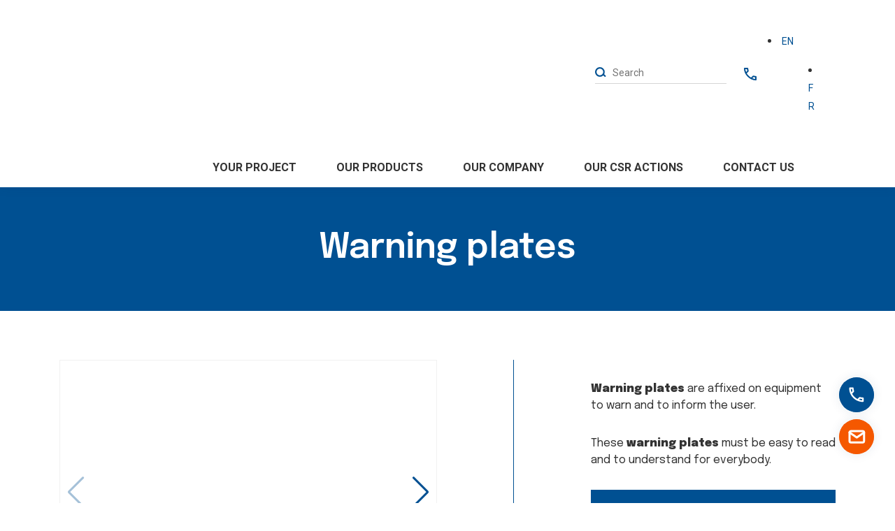

--- FILE ---
content_type: text/html; charset=UTF-8
request_url: https://www.martintechnologies.fr/en/product/warning-plates/
body_size: 21683
content:
<!DOCTYPE html>
<html xmlns="http://www.w3.org/1999/xhtml" lang="en-GB" prefix="og: https://ogp.me/ns#">
<head lang="en-GB" prefix="og: https://ogp.me/ns#">
	<meta charset="UTF-8">
	<link rel="pingback" href="https://www.martintechnologies.fr/xmlrpc.php" />
	<meta name="viewport" content="width=device-width, initial-scale=1.0, minimum-scale=1.0, maximum-scale=5.0, user-scalable=yes">
	<link data-minify="1" rel="stylesheet" type="text/css" media="all" href="https://www.martintechnologies.fr/wp-content/cache/min/1/wp-content/themes/martintechnologies/style.css?ver=1765357851" />
	<link rel="apple-touch-icon" sizes="120x120" href="/apple-touch-icon.png">
	<link rel="icon" type="image/png" sizes="32x32" href="/favicon-32x32.png">
	<link rel="icon" type="image/png" sizes="16x16" href="/favicon-16x16.png">
	<link rel="manifest" href="/site.webmanifest">
	<meta name="msapplication-TileColor" content="#da532c">
	<meta name="theme-color" content="#ffffff">

	<link rel="alternate" hreflang="en" href="https://www.martintechnologies.fr/en/product/warning-plates/" />
<link rel="alternate" hreflang="fr" href="https://www.martintechnologies.fr/produit/plaque-de-securite/" />
<link rel="alternate" hreflang="x-default" href="https://www.martintechnologies.fr/produit/plaque-de-securite/" />

<!-- Google Tag Manager for WordPress by gtm4wp.com -->
<script data-cfasync="false" data-pagespeed-no-defer>
	var gtm4wp_datalayer_name = "dataLayer";
	var dataLayer = dataLayer || [];
</script>
<!-- End Google Tag Manager for WordPress by gtm4wp.com -->
<!-- Search Engine Optimization by Rank Math PRO - https://rankmath.com/ -->
<title>Safety plate and pictogram - Martin Technologies</title>
<link data-rocket-prefetch href="https://static.axept.io" rel="dns-prefetch">
<link data-rocket-prefetch href="https://www.googletagmanager.com" rel="dns-prefetch">
<meta name="description" content="Safety signs, instruction signs: discover Martin Technologies&#039; expertise in plastic and metal marking for all your signs."/>
<meta name="robots" content="follow, index, max-snippet:-1, max-video-preview:-1, max-image-preview:large"/>
<link rel="canonical" href="https://www.martintechnologies.fr/en/product/warning-plates/" />
<meta property="og:locale" content="en_GB" />
<meta property="og:type" content="article" />
<meta property="og:title" content="Safety plate and pictogram - Martin Technologies" />
<meta property="og:description" content="Safety signs, instruction signs: discover Martin Technologies&#039; expertise in plastic and metal marking for all your signs." />
<meta property="og:url" content="https://www.martintechnologies.fr/en/product/warning-plates/" />
<meta property="og:site_name" content="Martin Technologies" />
<meta property="og:updated_time" content="2023-11-24T16:11:57+01:00" />
<meta property="og:image" content="https://www.martintechnologies.fr/wp-content/uploads/2023/08/plaque-metal-securite-pictogramme-2-1024x683.jpg" />
<meta property="og:image:secure_url" content="https://www.martintechnologies.fr/wp-content/uploads/2023/08/plaque-metal-securite-pictogramme-2-1024x683.jpg" />
<meta property="og:image:width" content="1024" />
<meta property="og:image:height" content="683" />
<meta property="og:image:alt" content="plaque-metal-securite-pictogramme" />
<meta property="og:image:type" content="image/jpeg" />
<meta name="twitter:card" content="summary_large_image" />
<meta name="twitter:title" content="Safety plate and pictogram - Martin Technologies" />
<meta name="twitter:description" content="Safety signs, instruction signs: discover Martin Technologies&#039; expertise in plastic and metal marking for all your signs." />
<meta name="twitter:image" content="https://www.martintechnologies.fr/wp-content/uploads/2023/08/plaque-metal-securite-pictogramme-2-1024x683.jpg" />
<script type="application/ld+json" class="rank-math-schema-pro">{"@context":"https://schema.org","@graph":[{"@type":"FAQPage","name":"Safety plate and pictogram - Martin Technologies","url":"https://www.martintechnologies.fr/en/product/warning-plates/","datePublished":"2023-10-17T14:41:34+02:00","dateModified":"2023-11-24T16:11:57+01:00","mainEntity":[],"@id":"https://www.martintechnologies.fr/en/product/warning-plates/#schema-99795","isPartOf":{"@id":"https://www.martintechnologies.fr/en/product/warning-plates/#webpage"},"publisher":{"@id":"https://www.martintechnologies.fr/en/#person/"},"image":{"@id":"https://www.martintechnologies.fr/wp-content/uploads/2023/08/plaque-metal-securite-pictogramme-2-scaled.jpg"},"inLanguage":"en-GB","mainEntityOfPage":{"@id":"https://www.martintechnologies.fr/en/product/warning-plates/#webpage"}},{"@type":["Person","Organization"],"@id":"https://www.martintechnologies.fr/en/#person/","name":"Martin Technologies"},{"@type":"WebSite","@id":"https://www.martintechnologies.fr/en/#website/","url":"https://www.martintechnologies.fr/en/","name":"Martin Technologies","publisher":{"@id":"https://www.martintechnologies.fr/en/#person/"},"inLanguage":"en-GB"},{"@type":"ImageObject","@id":"https://www.martintechnologies.fr/wp-content/uploads/2023/08/plaque-metal-securite-pictogramme-2-scaled.jpg","url":"https://www.martintechnologies.fr/wp-content/uploads/2023/08/plaque-metal-securite-pictogramme-2-scaled.jpg","width":"2560","height":"1707","caption":"plaque-metal-securite-pictogramme","inLanguage":"en-GB"},{"@type":"BreadcrumbList","@id":"https://www.martintechnologies.fr/en/product/warning-plates/#breadcrumb","itemListElement":[{"@type":"ListItem","position":"1","item":{"@id":"https://martintechnologies.fr","name":"Accueil"}},{"@type":"ListItem","position":"2","item":{"@id":"https://www.martintechnologies.fr/en/product/warning-plates/","name":"Warning plates"}}]},{"@type":["WebPage","FAQPage"],"@id":"https://www.martintechnologies.fr/en/product/warning-plates/#webpage","url":"https://www.martintechnologies.fr/en/product/warning-plates/","name":"Safety plate and pictogram - Martin Technologies","datePublished":"2023-10-17T14:41:34+02:00","dateModified":"2023-11-24T16:11:57+01:00","isPartOf":{"@id":"https://www.martintechnologies.fr/en/#website/"},"primaryImageOfPage":{"@id":"https://www.martintechnologies.fr/wp-content/uploads/2023/08/plaque-metal-securite-pictogramme-2-scaled.jpg"},"inLanguage":"en-GB","breadcrumb":{"@id":"https://www.martintechnologies.fr/en/product/warning-plates/#breadcrumb"},"mainEntity":[{"@type":"Question","name":"Qu\u2019est-ce qu\u2019une plaque d\u2019identification ?","acceptedAnswer":{"@type":"Answer","text":"Une plaque d\u2019identification est une \u00e9tiquette m\u00e9tallique ou en plastique fix\u00e9e sur un objet ou un \u00e9quipement pour identifier le produit, le fabricant, ou des informations sp\u00e9cifiques telles que le num\u00e9ro de s\u00e9rie ou les caract\u00e9ristiques techniques. Elle est souvent utilis\u00e9e pour l\u2019identification rapide et l\u2019inventaire dans des contextes industriels."}},{"@type":"Question","name":"Quels sont les usages d\u2019une plaque d\u2019identification ?","acceptedAnswer":{"@type":"Answer","text":"Fix\u00e9es sur les machines et les \u00e9quipements, une plaque d\u2019identification fournit de nombreuses informations concernant le fabricant, les sp\u00e9cifications techniques, les num\u00e9ros de s\u00e9rie et les instructions de s\u00e9curit\u00e9. Elles servent \u00e9galement de r\u00e9f\u00e9rence rapide pour les techniciens et les gestionnaires, optimisant ainsi les processus de r\u00e9paration, de maintenance, d\u2019inventaire et de remplacement des pi\u00e8ces."}},{"@type":"Question","name":"Quels sont les enjeux essentiels de la plaque d\u2019identification ?","acceptedAnswer":{"@type":"Answer","text":"La plaque d\u2019identification r\u00e9pond \u00e0 de nombreux enjeux, tels que l\u2019identification des \u00e9quipements, la tra\u00e7abilit\u00e9, la s\u00e9curit\u00e9 et la conformit\u00e9, en mettant en \u00e9vidence les capacit\u00e9s de charge et les pr\u00e9cautions d\u2019utilisation. Elle r\u00e9pond \u00e9galement aux enjeux de maintenance et de r\u00e9paration des \u00e9quipements marqu\u00e9s gr\u00e2ce aux instructions et \u00e0 la possibilit\u00e9 d\u2019y noter la date de la derni\u00e8re maintenance."}},{"@type":"Question","name":"Quelles sont les possibilit\u00e9s de personnalisation des plaques d\u2019identification ?","acceptedAnswer":{"@type":"Answer","text":"Les possibilit\u00e9s de personnalisation des plaques d\u2019identification sont vastes. Il est possible de choisir les couleurs, les mat\u00e9riaux, la forme, le type et la taille de la police, ainsi que d\u2019ajouter un logo ou des pictogrammes."}},{"@type":"Question","name":"Aluminium, Acier \u2026 Quels mat\u00e9riaux utiliser pour votre plaque d\u2019identification ?","acceptedAnswer":{"@type":"Answer","text":"Le choix du mat\u00e9riau est crucial et doit r\u00e9pondre aux contraintes environnementales et \u00e0 l\u2019usage de la plaque d\u2019identification. Celles-ci peuvent \u00eatre r\u00e9alis\u00e9es sur aluminium, acier inoxydable ou laiton."}},{"@type":"Question","name":"Comment \u00e9viter les rayures sur une plaque d\u2019identification ?","acceptedAnswer":{"@type":"Answer","text":"La meilleure solution pour \u00e9viter les rayures et conserver une parfaite lisibilit\u00e9 sur vos plaques d\u2019identification est l\u2019utilisation d\u2019aluminium anodis\u00e9. Le principe du marquage par le proc\u00e9d\u00e9 d\u2019oxydation anodique consiste \u00e0 int\u00e9grer une couleur dans le m\u00e9tal, une fois prisonni\u00e8re de la mati\u00e8re la couleur est ind\u00e9l\u00e9bile."}},{"@type":"Question","name":"Est-il possible de mettre un logo sur une plaque d\u2019identification ?","acceptedAnswer":{"@type":"Answer","text":"Int\u00e9grer le logo de votre entreprise sur une plaque d\u2019identification est une option possible. Cette plaque \u00e9tant une source d\u2019information, l\u2019ajout de votre logo contribuera \u00e0 accro\u00eetre la visibilit\u00e9 de votre marque. De plus, il est envisageable d\u2019imprimer la plaque d\u2019identification en reproduisant \u00e0 l\u2019identique les couleurs de la charte graphique et du logo de votre marque."}},{"@type":"Question","name":"Quelles sont les techniques de marquage utilis\u00e9es pour la r\u00e9alisation de plaque d\u2019identification ?","acceptedAnswer":{"@type":"Answer","text":"Il existe un grand nombre de techniques de marquage possibles, celles-ci doivent avant tout r\u00e9pondre aux exigences de l\u2019environnement dans lequel sera utilis\u00e9e la plaque d\u2019identification. Les principales techniques de marquage sont la gravure m\u00e9canique, gravure chimique, impression num\u00e9rique, s\u00e9rigraphie, marquage laser ainsi que l\u2019oxydation anodique"}},{"@type":"Question"}]}]}</script>
<!-- /Rank Math WordPress SEO plugin -->

<link rel="alternate" type="application/rss+xml" title="Martin Technologies &raquo; Feed" href="https://www.martintechnologies.fr/en/feed/" />
<link rel="alternate" type="application/rss+xml" title="Martin Technologies &raquo; Comments Feed" href="https://www.martintechnologies.fr/en/comments/feed/" />
<link rel="alternate" type="application/rss+xml" title="Martin Technologies &raquo; Warning plates Comments Feed" href="https://www.martintechnologies.fr/en/product/warning-plates/feed/" />
<link rel="alternate" title="oEmbed (JSON)" type="application/json+oembed" href="https://www.martintechnologies.fr/en/wp-json/oembed/1.0/embed?url=https%3A%2F%2Fwww.martintechnologies.fr%2Fen%2Fproduct%2Fwarning-plates%2F" />
<link rel="alternate" title="oEmbed (XML)" type="text/xml+oembed" href="https://www.martintechnologies.fr/en/wp-json/oembed/1.0/embed?url=https%3A%2F%2Fwww.martintechnologies.fr%2Fen%2Fproduct%2Fwarning-plates%2F&#038;format=xml" />
<style id='wp-img-auto-sizes-contain-inline-css' type='text/css'>
img:is([sizes=auto i],[sizes^="auto," i]){contain-intrinsic-size:3000px 1500px}
/*# sourceURL=wp-img-auto-sizes-contain-inline-css */
</style>
<link data-minify="1" rel='stylesheet' id='patterns-css' href='https://www.martintechnologies.fr/wp-content/cache/min/1/wp-content/plugins/starter/patterns/css/patterns.css?ver=1765357851' type='text/css' media='all' />
<link data-minify="1" rel='stylesheet' id='separator_style-css' href='https://www.martintechnologies.fr/wp-content/cache/min/1/wp-content/plugins/starter/build/override/separator/style-index.css?ver=1765357851' type='text/css' media='all' />
<link data-minify="1" rel='stylesheet' id='carousel_style-css' href='https://www.martintechnologies.fr/wp-content/cache/min/1/wp-content/plugins/starter/build/blocks/carousel/style-index.css?ver=1765357851' type='text/css' media='all' />
<link data-minify="1" rel='stylesheet' id='columns_style-css' href='https://www.martintechnologies.fr/wp-content/cache/min/1/wp-content/plugins/starter/build/override/columns/index.css?ver=1765357851' type='text/css' media='all' />
<link data-minify="1" rel='stylesheet' id='group_style-css' href='https://www.martintechnologies.fr/wp-content/cache/min/1/wp-content/plugins/starter/build/override/group/index.css?ver=1765357851' type='text/css' media='all' />
<link data-minify="1" rel='stylesheet' id='media-text_style-css' href='https://www.martintechnologies.fr/wp-content/cache/min/1/wp-content/plugins/starter/build/override/media-text/index.css?ver=1765357851' type='text/css' media='all' />
<link data-minify="1" rel='stylesheet' id='cover_style-css' href='https://www.martintechnologies.fr/wp-content/cache/min/1/wp-content/plugins/starter/build/override/cover/index.css?ver=1765357851' type='text/css' media='all' />
<link data-minify="1" rel='stylesheet' id='latest-posts_style-css' href='https://www.martintechnologies.fr/wp-content/cache/min/1/wp-content/plugins/starter/build/override/latest_posts/style-index.css?ver=1765357851' type='text/css' media='all' />
<link data-minify="1" rel='stylesheet' id='swiper-css' href='https://www.martintechnologies.fr/wp-content/cache/min/1/wp-content/plugins/starter/assets/swiper/swiper-bundle.min.css?ver=1765357851' type='text/css' media='print' onload="this.onload=null;this.media='all'" />
<link data-minify="1" rel='stylesheet' id='social_links_style-css' href='https://www.martintechnologies.fr/wp-content/cache/min/1/wp-content/plugins/starter/build/override/social_links/index.css?ver=1765357851' type='text/css' media='all' />
<link data-minify="1" rel='stylesheet' id='main_flexible-css' href='https://www.martintechnologies.fr/wp-content/cache/min/1/wp-content/themes/martintechnologies/css/flexible.css?ver=1765357851' type='text/css' media='all' />
<link rel='stylesheet' id='bootstrap-css' href='https://www.martintechnologies.fr/wp-content/themes/martintechnologies/css/bootstrap.min.css?ver=1712620800' type='text/css' media='all' />
<link data-minify="1" rel='stylesheet' id='aos-css' href='https://www.martintechnologies.fr/wp-content/cache/min/1/wp-content/themes/martintechnologies/css/aos.css?ver=1765357851' type='text/css' media='print' onload="this.onload=null;this.media='all'" />
<link data-minify="1" rel='stylesheet' id='custom-css' href='https://www.martintechnologies.fr/wp-content/cache/min/1/wp-content/themes/martintechnologies/css/custom.css?ver=1765357851' type='text/css' media='all' />
<link data-minify="1" rel='stylesheet' id='main-css' href='https://www.martintechnologies.fr/wp-content/cache/min/1/wp-content/themes/martintechnologies/css/main.css?ver=1765357851' type='text/css' media='all' />
<style id='wp-emoji-styles-inline-css' type='text/css'>

	img.wp-smiley, img.emoji {
		display: inline !important;
		border: none !important;
		box-shadow: none !important;
		height: 1em !important;
		width: 1em !important;
		margin: 0 0.07em !important;
		vertical-align: -0.1em !important;
		background: none !important;
		padding: 0 !important;
	}
/*# sourceURL=wp-emoji-styles-inline-css */
</style>
<link rel='stylesheet' id='wp-block-library-css' href='https://www.martintechnologies.fr/wp-includes/css/dist/block-library/style.min.css?ver=c936c73445f6c8322e258574500b945a' type='text/css' media='all' />
<style id='global-styles-inline-css' type='text/css'>
:root{--wp--preset--aspect-ratio--square: 1;--wp--preset--aspect-ratio--4-3: 4/3;--wp--preset--aspect-ratio--3-4: 3/4;--wp--preset--aspect-ratio--3-2: 3/2;--wp--preset--aspect-ratio--2-3: 2/3;--wp--preset--aspect-ratio--16-9: 16/9;--wp--preset--aspect-ratio--9-16: 9/16;--wp--preset--color--black: #000000;--wp--preset--color--cyan-bluish-gray: #abb8c3;--wp--preset--color--white: #ffffff;--wp--preset--color--pale-pink: #f78da7;--wp--preset--color--vivid-red: #cf2e2e;--wp--preset--color--luminous-vivid-orange: #ff6900;--wp--preset--color--luminous-vivid-amber: #fcb900;--wp--preset--color--light-green-cyan: #7bdcb5;--wp--preset--color--vivid-green-cyan: #00d084;--wp--preset--color--pale-cyan-blue: #8ed1fc;--wp--preset--color--vivid-cyan-blue: #0693e3;--wp--preset--color--vivid-purple: #9b51e0;--wp--preset--color--main-color: #005092;--wp--preset--color--snd-color: #F55800;--wp--preset--color--third-color: #EDEDED;--wp--preset--color--grey: #4A4A4A;--wp--preset--color--main-color-transparent: #005092bd;--wp--preset--color--snd-color-transparent: #F55800bd;--wp--preset--color--third-color-transparent: #EDEDEDbd;--wp--preset--gradient--vivid-cyan-blue-to-vivid-purple: linear-gradient(135deg,rgb(6,147,227) 0%,rgb(155,81,224) 100%);--wp--preset--gradient--light-green-cyan-to-vivid-green-cyan: linear-gradient(135deg,rgb(122,220,180) 0%,rgb(0,208,130) 100%);--wp--preset--gradient--luminous-vivid-amber-to-luminous-vivid-orange: linear-gradient(135deg,rgb(252,185,0) 0%,rgb(255,105,0) 100%);--wp--preset--gradient--luminous-vivid-orange-to-vivid-red: linear-gradient(135deg,rgb(255,105,0) 0%,rgb(207,46,46) 100%);--wp--preset--gradient--very-light-gray-to-cyan-bluish-gray: linear-gradient(135deg,rgb(238,238,238) 0%,rgb(169,184,195) 100%);--wp--preset--gradient--cool-to-warm-spectrum: linear-gradient(135deg,rgb(74,234,220) 0%,rgb(151,120,209) 20%,rgb(207,42,186) 40%,rgb(238,44,130) 60%,rgb(251,105,98) 80%,rgb(254,248,76) 100%);--wp--preset--gradient--blush-light-purple: linear-gradient(135deg,rgb(255,206,236) 0%,rgb(152,150,240) 100%);--wp--preset--gradient--blush-bordeaux: linear-gradient(135deg,rgb(254,205,165) 0%,rgb(254,45,45) 50%,rgb(107,0,62) 100%);--wp--preset--gradient--luminous-dusk: linear-gradient(135deg,rgb(255,203,112) 0%,rgb(199,81,192) 50%,rgb(65,88,208) 100%);--wp--preset--gradient--pale-ocean: linear-gradient(135deg,rgb(255,245,203) 0%,rgb(182,227,212) 50%,rgb(51,167,181) 100%);--wp--preset--gradient--electric-grass: linear-gradient(135deg,rgb(202,248,128) 0%,rgb(113,206,126) 100%);--wp--preset--gradient--midnight: linear-gradient(135deg,rgb(2,3,129) 0%,rgb(40,116,252) 100%);--wp--preset--font-size--small: 13px;--wp--preset--font-size--medium: 20px;--wp--preset--font-size--large: 36px;--wp--preset--font-size--x-large: 42px;--wp--preset--spacing--20: 0.44rem;--wp--preset--spacing--30: 0.67rem;--wp--preset--spacing--40: 1rem;--wp--preset--spacing--50: 1.5rem;--wp--preset--spacing--60: 2.25rem;--wp--preset--spacing--70: 3.38rem;--wp--preset--spacing--80: 5.06rem;--wp--preset--shadow--natural: 6px 6px 9px rgba(0, 0, 0, 0.2);--wp--preset--shadow--deep: 12px 12px 50px rgba(0, 0, 0, 0.4);--wp--preset--shadow--sharp: 6px 6px 0px rgba(0, 0, 0, 0.2);--wp--preset--shadow--outlined: 6px 6px 0px -3px rgb(255, 255, 255), 6px 6px rgb(0, 0, 0);--wp--preset--shadow--crisp: 6px 6px 0px rgb(0, 0, 0);}:where(.is-layout-flex){gap: 0.5em;}:where(.is-layout-grid){gap: 0.5em;}body .is-layout-flex{display: flex;}.is-layout-flex{flex-wrap: wrap;align-items: center;}.is-layout-flex > :is(*, div){margin: 0;}body .is-layout-grid{display: grid;}.is-layout-grid > :is(*, div){margin: 0;}:where(.wp-block-columns.is-layout-flex){gap: 2em;}:where(.wp-block-columns.is-layout-grid){gap: 2em;}:where(.wp-block-post-template.is-layout-flex){gap: 1.25em;}:where(.wp-block-post-template.is-layout-grid){gap: 1.25em;}.has-black-color{color: var(--wp--preset--color--black) !important;}.has-cyan-bluish-gray-color{color: var(--wp--preset--color--cyan-bluish-gray) !important;}.has-white-color{color: var(--wp--preset--color--white) !important;}.has-pale-pink-color{color: var(--wp--preset--color--pale-pink) !important;}.has-vivid-red-color{color: var(--wp--preset--color--vivid-red) !important;}.has-luminous-vivid-orange-color{color: var(--wp--preset--color--luminous-vivid-orange) !important;}.has-luminous-vivid-amber-color{color: var(--wp--preset--color--luminous-vivid-amber) !important;}.has-light-green-cyan-color{color: var(--wp--preset--color--light-green-cyan) !important;}.has-vivid-green-cyan-color{color: var(--wp--preset--color--vivid-green-cyan) !important;}.has-pale-cyan-blue-color{color: var(--wp--preset--color--pale-cyan-blue) !important;}.has-vivid-cyan-blue-color{color: var(--wp--preset--color--vivid-cyan-blue) !important;}.has-vivid-purple-color{color: var(--wp--preset--color--vivid-purple) !important;}.has-black-background-color{background-color: var(--wp--preset--color--black) !important;}.has-cyan-bluish-gray-background-color{background-color: var(--wp--preset--color--cyan-bluish-gray) !important;}.has-white-background-color{background-color: var(--wp--preset--color--white) !important;}.has-pale-pink-background-color{background-color: var(--wp--preset--color--pale-pink) !important;}.has-vivid-red-background-color{background-color: var(--wp--preset--color--vivid-red) !important;}.has-luminous-vivid-orange-background-color{background-color: var(--wp--preset--color--luminous-vivid-orange) !important;}.has-luminous-vivid-amber-background-color{background-color: var(--wp--preset--color--luminous-vivid-amber) !important;}.has-light-green-cyan-background-color{background-color: var(--wp--preset--color--light-green-cyan) !important;}.has-vivid-green-cyan-background-color{background-color: var(--wp--preset--color--vivid-green-cyan) !important;}.has-pale-cyan-blue-background-color{background-color: var(--wp--preset--color--pale-cyan-blue) !important;}.has-vivid-cyan-blue-background-color{background-color: var(--wp--preset--color--vivid-cyan-blue) !important;}.has-vivid-purple-background-color{background-color: var(--wp--preset--color--vivid-purple) !important;}.has-black-border-color{border-color: var(--wp--preset--color--black) !important;}.has-cyan-bluish-gray-border-color{border-color: var(--wp--preset--color--cyan-bluish-gray) !important;}.has-white-border-color{border-color: var(--wp--preset--color--white) !important;}.has-pale-pink-border-color{border-color: var(--wp--preset--color--pale-pink) !important;}.has-vivid-red-border-color{border-color: var(--wp--preset--color--vivid-red) !important;}.has-luminous-vivid-orange-border-color{border-color: var(--wp--preset--color--luminous-vivid-orange) !important;}.has-luminous-vivid-amber-border-color{border-color: var(--wp--preset--color--luminous-vivid-amber) !important;}.has-light-green-cyan-border-color{border-color: var(--wp--preset--color--light-green-cyan) !important;}.has-vivid-green-cyan-border-color{border-color: var(--wp--preset--color--vivid-green-cyan) !important;}.has-pale-cyan-blue-border-color{border-color: var(--wp--preset--color--pale-cyan-blue) !important;}.has-vivid-cyan-blue-border-color{border-color: var(--wp--preset--color--vivid-cyan-blue) !important;}.has-vivid-purple-border-color{border-color: var(--wp--preset--color--vivid-purple) !important;}.has-vivid-cyan-blue-to-vivid-purple-gradient-background{background: var(--wp--preset--gradient--vivid-cyan-blue-to-vivid-purple) !important;}.has-light-green-cyan-to-vivid-green-cyan-gradient-background{background: var(--wp--preset--gradient--light-green-cyan-to-vivid-green-cyan) !important;}.has-luminous-vivid-amber-to-luminous-vivid-orange-gradient-background{background: var(--wp--preset--gradient--luminous-vivid-amber-to-luminous-vivid-orange) !important;}.has-luminous-vivid-orange-to-vivid-red-gradient-background{background: var(--wp--preset--gradient--luminous-vivid-orange-to-vivid-red) !important;}.has-very-light-gray-to-cyan-bluish-gray-gradient-background{background: var(--wp--preset--gradient--very-light-gray-to-cyan-bluish-gray) !important;}.has-cool-to-warm-spectrum-gradient-background{background: var(--wp--preset--gradient--cool-to-warm-spectrum) !important;}.has-blush-light-purple-gradient-background{background: var(--wp--preset--gradient--blush-light-purple) !important;}.has-blush-bordeaux-gradient-background{background: var(--wp--preset--gradient--blush-bordeaux) !important;}.has-luminous-dusk-gradient-background{background: var(--wp--preset--gradient--luminous-dusk) !important;}.has-pale-ocean-gradient-background{background: var(--wp--preset--gradient--pale-ocean) !important;}.has-electric-grass-gradient-background{background: var(--wp--preset--gradient--electric-grass) !important;}.has-midnight-gradient-background{background: var(--wp--preset--gradient--midnight) !important;}.has-small-font-size{font-size: var(--wp--preset--font-size--small) !important;}.has-medium-font-size{font-size: var(--wp--preset--font-size--medium) !important;}.has-large-font-size{font-size: var(--wp--preset--font-size--large) !important;}.has-x-large-font-size{font-size: var(--wp--preset--font-size--x-large) !important;}
/*# sourceURL=global-styles-inline-css */
</style>

<style id='classic-theme-styles-inline-css' type='text/css'>
/*! This file is auto-generated */
.wp-block-button__link{color:#fff;background-color:#32373c;border-radius:9999px;box-shadow:none;text-decoration:none;padding:calc(.667em + 2px) calc(1.333em + 2px);font-size:1.125em}.wp-block-file__button{background:#32373c;color:#fff;text-decoration:none}
/*# sourceURL=/wp-includes/css/classic-themes.min.css */
</style>
<link rel='stylesheet' id='wpml-legacy-dropdown-0-css' href='https://www.martintechnologies.fr/wp-content/plugins/sitepress-multilingual-cms/templates/language-switchers/legacy-dropdown/style.min.css?ver=1' type='text/css' media='all' />
<style id='wpml-legacy-dropdown-0-inline-css' type='text/css'>
.wpml-ls-statics-shortcode_actions{background-color:#ffffff;}.wpml-ls-statics-shortcode_actions, .wpml-ls-statics-shortcode_actions .wpml-ls-sub-menu, .wpml-ls-statics-shortcode_actions a {border-color:#ffffff;}.wpml-ls-statics-shortcode_actions a, .wpml-ls-statics-shortcode_actions .wpml-ls-sub-menu a, .wpml-ls-statics-shortcode_actions .wpml-ls-sub-menu a:link, .wpml-ls-statics-shortcode_actions li:not(.wpml-ls-current-language) .wpml-ls-link, .wpml-ls-statics-shortcode_actions li:not(.wpml-ls-current-language) .wpml-ls-link:link {color:#005092;background-color:#ffffff;}.wpml-ls-statics-shortcode_actions .wpml-ls-sub-menu a:hover,.wpml-ls-statics-shortcode_actions .wpml-ls-sub-menu a:focus, .wpml-ls-statics-shortcode_actions .wpml-ls-sub-menu a:link:hover, .wpml-ls-statics-shortcode_actions .wpml-ls-sub-menu a:link:focus {color:#ffffff;background-color:#005092;}.wpml-ls-statics-shortcode_actions .wpml-ls-current-language > a {color:#005092;background-color:#ffffff;}.wpml-ls-statics-shortcode_actions .wpml-ls-current-language:hover>a, .wpml-ls-statics-shortcode_actions .wpml-ls-current-language>a:focus {color:#ffffff;background-color:#005092;}
/*# sourceURL=wpml-legacy-dropdown-0-inline-css */
</style>
<style id='rocket-lazyload-inline-css' type='text/css'>
.rll-youtube-player{position:relative;padding-bottom:56.23%;height:0;overflow:hidden;max-width:100%;}.rll-youtube-player:focus-within{outline: 2px solid currentColor;outline-offset: 5px;}.rll-youtube-player iframe{position:absolute;top:0;left:0;width:100%;height:100%;z-index:100;background:0 0}.rll-youtube-player img{bottom:0;display:block;left:0;margin:auto;max-width:100%;width:100%;position:absolute;right:0;top:0;border:none;height:auto;-webkit-transition:.4s all;-moz-transition:.4s all;transition:.4s all}.rll-youtube-player img:hover{-webkit-filter:brightness(75%)}.rll-youtube-player .play{height:100%;width:100%;left:0;top:0;position:absolute;background:url(https://www.martintechnologies.fr/wp-content/plugins/wp-rocket/assets/img/youtube.png) no-repeat center;background-color: transparent !important;cursor:pointer;border:none;}
/*# sourceURL=rocket-lazyload-inline-css */
</style>
<script type="text/javascript" id="latest-posts_js-js-extra">
/* <![CDATA[ */
var ajaxurlposts = {"ajax_url_posts":"https://www.martintechnologies.fr/wp-admin/admin-ajax.php"};
//# sourceURL=latest-posts_js-js-extra
/* ]]> */
</script>
<script data-minify="1" type="text/javascript" src="https://www.martintechnologies.fr/wp-content/cache/min/1/wp-content/plugins/starter/build/override/latest_posts/latest_posts.js?ver=1765357851" id="latest-posts_js-js" data-rocket-defer defer></script>
<script type="text/javascript" id="products_js-js-extra">
/* <![CDATA[ */
var ajaxurlproducts = {"ajax_url_products":"https://www.martintechnologies.fr/wp-admin/admin-ajax.php"};
//# sourceURL=products_js-js-extra
/* ]]> */
</script>
<script data-minify="1" type="text/javascript" src="https://www.martintechnologies.fr/wp-content/cache/min/1/wp-content/plugins/starter/build/blocks/products/products.js?ver=1765357851" id="products_js-js" data-rocket-defer defer></script>
<script type="text/javascript" src="https://www.martintechnologies.fr/wp-content/plugins/starter//assets/swiper/swiper-bundle.min.js" id="swiper_script-js" data-rocket-defer defer></script>
<script data-minify="1" type="text/javascript" src="https://www.martintechnologies.fr/wp-content/cache/min/1/wp-content/plugins/starter/build/override/social_links/script.js?ver=1765357851" id="social_links_script-js" data-rocket-defer defer></script>
<script data-minify="1" type="text/javascript" src="https://www.martintechnologies.fr/wp-content/cache/min/1/wp-content/plugins/starter/src/override/image/image.js?ver=1765357851" id="image_js-js" data-rocket-defer defer></script>
<script type="text/javascript" id="form_js-js-extra">
/* <![CDATA[ */
var ajaxurl = {"ajax_url":"https://www.martintechnologies.fr/wp-admin/admin-ajax.php"};
//# sourceURL=form_js-js-extra
/* ]]> */
</script>
<script data-minify="1" type="text/javascript" src="https://www.martintechnologies.fr/wp-content/cache/min/1/wp-content/plugins/starter/build/blocks/form/formulaire.js?ver=1765357851" id="form_js-js" data-rocket-defer defer></script>
<script type="text/javascript" id="wpml-cookie-js-extra">
/* <![CDATA[ */
var wpml_cookies = {"wp-wpml_current_language":{"value":"en","expires":1,"path":"/"}};
var wpml_cookies = {"wp-wpml_current_language":{"value":"en","expires":1,"path":"/"}};
//# sourceURL=wpml-cookie-js-extra
/* ]]> */
</script>
<script data-minify="1" type="text/javascript" src="https://www.martintechnologies.fr/wp-content/cache/min/1/wp-content/plugins/sitepress-multilingual-cms/res/js/cookies/language-cookie.js?ver=1765357851" id="wpml-cookie-js" defer="defer" data-wp-strategy="defer"></script>
<script type="text/javascript" src="https://www.martintechnologies.fr/wp-content/plugins/sitepress-multilingual-cms/templates/language-switchers/legacy-dropdown/script.min.js?ver=1" id="wpml-legacy-dropdown-0-js" data-rocket-defer defer></script>
<link rel="https://api.w.org/" href="https://www.martintechnologies.fr/en/wp-json/" /><link rel="alternate" title="JSON" type="application/json" href="https://www.martintechnologies.fr/en/wp-json/wp/v2/produit/32377" /><link rel="EditURI" type="application/rsd+xml" title="RSD" href="https://www.martintechnologies.fr/xmlrpc.php?rsd" />
<meta name="generator" content="WPML ver:4.8.6 stt:1,4;" />

<!-- Google Tag Manager for WordPress by gtm4wp.com -->
<!-- GTM Container placement set to automatic -->
<script data-cfasync="false" data-pagespeed-no-defer type="text/javascript">
	var dataLayer_content = {"pagePostType":"produit","pagePostType2":"single-produit","pagePostAuthor":"welko"};
	dataLayer.push( dataLayer_content );
</script>
<script data-cfasync="false" data-pagespeed-no-defer type="text/javascript">
(function(w,d,s,l,i){w[l]=w[l]||[];w[l].push({'gtm.start':
new Date().getTime(),event:'gtm.js'});var f=d.getElementsByTagName(s)[0],
j=d.createElement(s),dl=l!='dataLayer'?'&l='+l:'';j.async=true;j.src=
'//www.googletagmanager.com/gtm.js?id='+i+dl;f.parentNode.insertBefore(j,f);
})(window,document,'script','dataLayer','GTM-T76QVWK');
</script>
<!-- End Google Tag Manager for WordPress by gtm4wp.com --><!-- Analytics by WP Statistics - https://wp-statistics.com -->
<noscript><style id="rocket-lazyload-nojs-css">.rll-youtube-player, [data-lazy-src]{display:none !important;}</style></noscript><style id="rocket-lazyrender-inline-css">[data-wpr-lazyrender] {content-visibility: auto;}</style><meta name="generator" content="WP Rocket 3.20.3" data-wpr-features="wpr_defer_js wpr_minify_js wpr_lazyload_images wpr_lazyload_iframes wpr_preconnect_external_domains wpr_automatic_lazy_rendering wpr_image_dimensions wpr_minify_css wpr_preload_links wpr_desktop" /></head>
<body data-rsssl=1 class="wp-singular produit-template-default single single-produit postid-32377 wp-theme-martintechnologies">
	<header  role="banner">
		<nav aria-label="Menu principal" role="navigation" class="container py-3 py-lg-0">
			<div class="row">
				<div class="col-6 col-lg-2 d-flex align-items-center justify-content-lg-start">
					<a href="https://www.martintechnologies.fr/en/" title="Accueil">
						<img class="logo" src="data:image/svg+xml,%3Csvg%20xmlns='http://www.w3.org/2000/svg'%20viewBox='0%200%20130%20110'%3E%3C/svg%3E" alt="Logo Martin Technologies" height="110" width="130" aria-hidden="true" data-lazy-src="https://www.martintechnologies.fr/wp-content/uploads/2025/01/logo.webp"/><noscript><img class="logo" src="https://www.martintechnologies.fr/wp-content/uploads/2025/01/logo.webp" alt="Logo Martin Technologies" height="110" width="130" aria-hidden="true"/></noscript>
					</a>
				</div>
				<div class="col-6 d-flex d-lg-none align-items-center justify-content-end">
					<button title="Ouverture menu" id="open_menu_mobile">
						<svg width="32" height="32" viewBox="0 0 32 32" fill="none" xmlns="http://www.w3.org/2000/svg">
							<path d="M1.93945 7H30.0607" stroke="#005092" stroke-width="3" stroke-miterlimit="10" stroke-linecap="round"/>
							<path d="M1.93945 16H30.0607" stroke="#005092" stroke-width="3" stroke-miterlimit="10" stroke-linecap="round"/>
							<path d="M1.93945 25H21.3334" stroke="#005092" stroke-width="3" stroke-miterlimit="10" stroke-linecap="round"/>
						</svg>
					</button>
				</div>
				<div class="col-10 col-xl-10 d-none d-lg-block">
					<div class="row w-100">
						<div class="col-12 d-flex align-items-center justify-content-end top_header">
							<form class="mr-3 rechercher maincolor" method="get" id="form" action="https://www.martintechnologies.fr/en//">
								<input type="text" name="s" id="s-header" placeholder="Search" />
							</form>
																					<button data-telephone="+33241214121"  data-telephone-texte="+33 (0)2 41 21 41 21" class="d-flex align-items-center contact_link_en_header">
								<svg class="contact_link_en_header" fill="#005092" xmlns="http://www.w3.org/2000/svg" height="24" viewBox="0 -960 960 960" width="24">
									<path d="M798-120q-125 0-247-54.5T329-329Q229-429 174.5-551T120-798q0-18 12-30t30-12h162q14 0 25 9.5t13 22.5l26 140q2 16-1 27t-11 19l-97 98q20 37 47.5 71.5T387-386q31 31 65 57.5t72 48.5l94-94q9-9 23.5-13.5T670-390l138 28q14 4 23 14.5t9 23.5v162q0 18-12 30t-30 12ZM241-600l66-66-17-94h-89q5 41 14 81t26 79Zm358 358q39 17 79.5 27t81.5 13v-88l-94-19-67 67ZM241-600Zm358 358Z"/>
								</svg>
								<span class="contact_link_en_header">Show number</span>
							</button>
							
<div
	 class="wpml-ls-statics-shortcode_actions wpml-ls wpml-ls-legacy-dropdown js-wpml-ls-legacy-dropdown">
	<ul role="menu">

		<li role="none" tabindex="0" class="wpml-ls-slot-shortcode_actions wpml-ls-item wpml-ls-item-en wpml-ls-current-language wpml-ls-first-item wpml-ls-item-legacy-dropdown">
			<a href="#" class="js-wpml-ls-item-toggle wpml-ls-item-toggle" role="menuitem" title="Switch to EN">
                <span class="wpml-ls-native" role="menuitem">EN</span></a>

			<ul class="wpml-ls-sub-menu" role="menu">
				
					<li class="wpml-ls-slot-shortcode_actions wpml-ls-item wpml-ls-item-fr wpml-ls-last-item" role="none">
						<a href="https://www.martintechnologies.fr/produit/plaque-de-securite/" class="wpml-ls-link" role="menuitem" aria-label="Switch to FR" title="Switch to FR">
                            <span class="wpml-ls-native" lang="fr">FR</span></a>
					</li>

							</ul>

		</li>

	</ul>
</div>
						</div>
						<div class="col-12 d-flex justify-content-around align-items-center bottom_header">
							<ul id="nav" class="d-flex w-100 justify-content-around align-items-center">
								<li>
									<a class="bold uppercase textcolor" href="https://www.martintechnologies.fr/en/your-project/">Your project</a>
								</li>
								<li class="has_submenu" id="produits-header">
									<a class="bold uppercase textcolor" href="https://www.martintechnologies.fr/en/our-products/">Our products</a>
									<div class="submenu">
																			<div  class="container py-5">
											<div class="row">
												<div class="col-6">
													<div class="row">
																																													<div class="col-6">
																														<ul>
																<li class="mb-2">
																	<a class="bold" href="https://www.martintechnologies.fr/en/gamme/plastic-and-metal-labels/">Plastic and metal Labels</a>
																																		<ul>
																																				<li>
																			<a href="https://www.martintechnologies.fr/en/product/barcode-label/">Barcode label</a>
																		</li>
																																				<li>
																			<a href="https://www.martintechnologies.fr/en/product/qr-code-label/">QR code label</a>
																		</li>
																																				<li>
																			<a href="https://www.martintechnologies.fr/en/product/plastic-labels/">Plastic labels</a>
																		</li>
																																				<li>
																			<a href="https://www.martintechnologies.fr/en/product/metal-labels/">Metal labels</a>
																		</li>
																																			</ul>
																																	</li>
															</ul>
																																																											<ul>
																<li class="mb-2">
																	<a class="bold" href="https://www.martintechnologies.fr/en/gamme/hmi-keyboards/">Keyboards</a>
																																		<ul>
																																				<li>
																			<a href="https://www.martintechnologies.fr/en/product/printed-electronics-sensors/">Printed Electronics &#038; Sensors</a>
																		</li>
																																				<li>
																			<a href="https://www.martintechnologies.fr/en/product/metal-touchpads/">Metal touchpads</a>
																		</li>
																																				<li>
																			<a href="https://www.martintechnologies.fr/en/product/membrane-switches-and-front-panels/">Membrane switches and front panels</a>
																		</li>
																																			</ul>
																																	</li>
															</ul>
																																																											<ul>
																<li class="mb-2">
																	<a class="bold" href="https://www.martintechnologies.fr/en/gamme/fine-sheet-metal/">Fine sheet-metal</a>
																																		<ul>
																																				<li>
																			<a href="https://www.martintechnologies.fr/en/product/casings-or-boxes/">Casings or boxes</a>
																		</li>
																																				<li>
																			<a href="https://www.martintechnologies.fr/en/product/displays-pos-advertising/">Displays / POS advertising</a>
																		</li>
																																			</ul>
																																	</li>
															</ul>
																															</div>
																																																												<div class="col-6">
																														<ul>
																<li class="mb-2">
																	<a class="bold" href="https://www.martintechnologies.fr/en/gamme/metal-plates/">Metal plates</a>
																																		<ul>
																																				<li>
																			<a href="https://www.martintechnologies.fr/en/product/barcode-plate/">Barcode plate</a>
																		</li>
																																				<li>
																			<a href="https://www.martintechnologies.fr/en/product/qr-code-plate/">QR code plate</a>
																		</li>
																																				<li>
																			<a href="https://www.martintechnologies.fr/en/product/manufacturers-plate/">Manufacturer&#8217;s plate</a>
																		</li>
																																				<li>
																			<a href="https://www.martintechnologies.fr/en/product/communication-plates/">Communication plates</a>
																		</li>
																																				<li>
																			<a href="https://www.martintechnologies.fr/en/product/conformity-plates/">Conformity plates</a>
																		</li>
																																				<li>
																			<a href="https://www.martintechnologies.fr/en/product/nameplates-name-labels/">Nameplates &#8211; Name labels</a>
																		</li>
																																				<li>
																			<a href="https://www.martintechnologies.fr/en/product/warning-plates/">Warning plates</a>
																		</li>
																																				<li>
																			<a href="https://www.martintechnologies.fr/en/product/indicative-nameplates-2/">Indicative nameplates</a>
																		</li>
																																			</ul>
																																	</li>
															</ul>
																																																											<ul>
																<li class="mb-2">
																	<a class="bold" href="https://www.martintechnologies.fr/en/gamme/front-panels/">Front panels</a>
																																		<ul>
																																				<li>
																			<a href="https://www.martintechnologies.fr/en/product/overlays/">Overlays</a>
																		</li>
																																				<li>
																			<a href="https://www.martintechnologies.fr/en/product/metal-front-panels/">Metal front panels</a>
																		</li>
																																			</ul>
																																	</li>
															</ul>
																															</div>
																																										</div>
												</div>
												<div class="col-6">
													<div class="row">
																																<div class="col-6">
																			<div class="lien_produit d-flex flex-column justify-content-center align-items-center p-4">
																				<img width="2560" height="1707" src="data:image/svg+xml,%3Csvg%20xmlns='http://www.w3.org/2000/svg'%20viewBox='0%200%202560%201707'%3E%3C/svg%3E" class="attachment-full size-full wp-post-image" alt="plaque-metal-de-firme-5" decoding="async" data-lazy-srcset="https://www.martintechnologies.fr/wp-content/uploads/2023/08/plaque-metal-de-firme-5-scaled.jpg 2560w, https://www.martintechnologies.fr/wp-content/uploads/2023/08/plaque-metal-de-firme-5-2048x1365.jpg 2048w, https://www.martintechnologies.fr/wp-content/uploads/2023/08/plaque-metal-de-firme-5-300x200.jpg 300w, https://www.martintechnologies.fr/wp-content/uploads/2023/08/plaque-metal-de-firme-5-768x512.jpg 768w, https://www.martintechnologies.fr/wp-content/uploads/2023/08/plaque-metal-de-firme-5-1024x683.jpg 1024w, https://www.martintechnologies.fr/wp-content/uploads/2023/08/plaque-metal-de-firme-5-1536x1024.jpg 1536w" data-lazy-sizes="auto, (max-width: 2560px) 100vw, 2560px" data-lazy-src="https://www.martintechnologies.fr/wp-content/uploads/2023/08/plaque-metal-de-firme-5-scaled.jpg" /><noscript><img width="2560" height="1707" src="https://www.martintechnologies.fr/wp-content/uploads/2023/08/plaque-metal-de-firme-5-scaled.jpg" class="attachment-full size-full wp-post-image" alt="plaque-metal-de-firme-5" loading="lazy" decoding="async" srcset="https://www.martintechnologies.fr/wp-content/uploads/2023/08/plaque-metal-de-firme-5-scaled.jpg 2560w, https://www.martintechnologies.fr/wp-content/uploads/2023/08/plaque-metal-de-firme-5-2048x1365.jpg 2048w, https://www.martintechnologies.fr/wp-content/uploads/2023/08/plaque-metal-de-firme-5-300x200.jpg 300w, https://www.martintechnologies.fr/wp-content/uploads/2023/08/plaque-metal-de-firme-5-768x512.jpg 768w, https://www.martintechnologies.fr/wp-content/uploads/2023/08/plaque-metal-de-firme-5-1024x683.jpg 1024w, https://www.martintechnologies.fr/wp-content/uploads/2023/08/plaque-metal-de-firme-5-1536x1024.jpg 1536w" sizes="auto, (max-width: 2560px) 100vw, 2560px" /></noscript>																				<a href="https://www.martintechnologies.fr/en/product/nameplates-name-labels/" class="bold w-75">
																					Nameplates &#8211; Name labels																				</a>
																			</div>
																		</div>
																																<div class="col-6">
																			<div class="lien_produit d-flex flex-column justify-content-center align-items-center p-4">
																				<img width="2560" height="1707" src="data:image/svg+xml,%3Csvg%20xmlns='http://www.w3.org/2000/svg'%20viewBox='0%200%202560%201707'%3E%3C/svg%3E" class="attachment-full size-full wp-post-image" alt="clavier-a-membrane-souple-2" decoding="async" data-lazy-srcset="https://www.martintechnologies.fr/wp-content/uploads/2023/08/clavier-a-membrane-souple-2-scaled.jpg 2560w, https://www.martintechnologies.fr/wp-content/uploads/2023/08/clavier-a-membrane-souple-2-2048x1365.jpg 2048w, https://www.martintechnologies.fr/wp-content/uploads/2023/08/clavier-a-membrane-souple-2-300x200.jpg 300w, https://www.martintechnologies.fr/wp-content/uploads/2023/08/clavier-a-membrane-souple-2-768x512.jpg 768w, https://www.martintechnologies.fr/wp-content/uploads/2023/08/clavier-a-membrane-souple-2-1024x683.jpg 1024w, https://www.martintechnologies.fr/wp-content/uploads/2023/08/clavier-a-membrane-souple-2-1536x1024.jpg 1536w" data-lazy-sizes="auto, (max-width: 2560px) 100vw, 2560px" data-lazy-src="https://www.martintechnologies.fr/wp-content/uploads/2023/08/clavier-a-membrane-souple-2-scaled.jpg" /><noscript><img width="2560" height="1707" src="https://www.martintechnologies.fr/wp-content/uploads/2023/08/clavier-a-membrane-souple-2-scaled.jpg" class="attachment-full size-full wp-post-image" alt="clavier-a-membrane-souple-2" loading="lazy" decoding="async" srcset="https://www.martintechnologies.fr/wp-content/uploads/2023/08/clavier-a-membrane-souple-2-scaled.jpg 2560w, https://www.martintechnologies.fr/wp-content/uploads/2023/08/clavier-a-membrane-souple-2-2048x1365.jpg 2048w, https://www.martintechnologies.fr/wp-content/uploads/2023/08/clavier-a-membrane-souple-2-300x200.jpg 300w, https://www.martintechnologies.fr/wp-content/uploads/2023/08/clavier-a-membrane-souple-2-768x512.jpg 768w, https://www.martintechnologies.fr/wp-content/uploads/2023/08/clavier-a-membrane-souple-2-1024x683.jpg 1024w, https://www.martintechnologies.fr/wp-content/uploads/2023/08/clavier-a-membrane-souple-2-1536x1024.jpg 1536w" sizes="auto, (max-width: 2560px) 100vw, 2560px" /></noscript>																				<a href="https://www.martintechnologies.fr/en/product/membrane-switches-and-front-panels/" class="bold w-75">
																					Membrane switches and front panels																				</a>
																			</div>
																		</div>
																												<div class="col-12 d-flex justify-content-end mt-3">
															<a href="https://www.martintechnologies.fr/en/our-products/" class="btn_liste btn_liste_dark">All products</a>
														</div>
													</div>
												</div>
											</div>
										</div>
									</div>
								</li>
								<li id="menuEntreprise" class="has_submenu">
									<p class="bold uppercase textcolor my-0">Our company</p>
									<div class="submenu">
										<div class="container py-5">
											<div class="row">
												<div class="col-3">
													<ul>
														<li class="mb-2">
															<a class="bold" href="https://www.martintechnologies.fr/en/who-we-are/">Who we are?</a>
														</li>
														<li class="mb-2">
															<a class="bold" href="https://www.martintechnologies.fr/en/csr-approach/">CSR approach</a>
														</li>
														<li class="mb-2">
															<a class="bold" href="https://www.martintechnologies.fr/en/our-brands/">Our brands</a>
														</li>
													</ul>
												</div>
												<div class="col-3">
													<a href="https://www.martintechnologies.fr/en/who-we-are/" class="lien_page d-flex justify-content-center align-items-end p-4">
														<img width="255" height="380" src="data:image/svg+xml,%3Csvg%20xmlns='http://www.w3.org/2000/svg'%20viewBox='0%200%20255%20380'%3E%3C/svg%3E" class="attachment-image_menu_entreprise size-image_menu_entreprise wp-post-image" alt="" decoding="async" data-lazy-src="https://www.martintechnologies.fr/wp-content/uploads/2023/06/quisommesnous-255x380.jpg" /><noscript><img width="255" height="380" src="https://www.martintechnologies.fr/wp-content/uploads/2023/06/quisommesnous-255x380.jpg" class="attachment-image_menu_entreprise size-image_menu_entreprise wp-post-image" alt="" loading="lazy" decoding="async" /></noscript>														<p class="white bold w-75">
															Who we are?														</p>
													</a>
												</div>
												<div class="col-3">
													<a href="https://www.martintechnologies.fr/en/csr-approach/" class="lien_page d-flex justify-content-center align-items-end p-4">
														<img width="255" height="380" src="data:image/svg+xml,%3Csvg%20xmlns='http://www.w3.org/2000/svg'%20viewBox='0%200%20255%20380'%3E%3C/svg%3E" class="attachment-image_menu_entreprise size-image_menu_entreprise wp-post-image" alt="" decoding="async" data-lazy-src="https://www.martintechnologies.fr/wp-content/uploads/2023/05/test-255x380.jpg" /><noscript><img width="255" height="380" src="https://www.martintechnologies.fr/wp-content/uploads/2023/05/test-255x380.jpg" class="attachment-image_menu_entreprise size-image_menu_entreprise wp-post-image" alt="" loading="lazy" decoding="async" /></noscript>														<p  class="white bold w-75">
															CSR approach														</p>
													</a>
												</div>
												<div class="col-3">
													<a href="https://www.martintechnologies.fr/en/our-brands/" class="lien_page d-flex justify-content-center align-items-end p-4">
														<img width="255" height="152" src="data:image/svg+xml,%3Csvg%20xmlns='http://www.w3.org/2000/svg'%20viewBox='0%200%20255%20152'%3E%3C/svg%3E" class="attachment-image_menu_entreprise size-image_menu_entreprise wp-post-image" alt="" decoding="async" data-lazy-src="https://www.martintechnologies.fr/wp-content/uploads/2023/08/martin-technologies-255x152.jpeg" /><noscript><img width="255" height="152" src="https://www.martintechnologies.fr/wp-content/uploads/2023/08/martin-technologies-255x152.jpeg" class="attachment-image_menu_entreprise size-image_menu_entreprise wp-post-image" alt="" loading="lazy" decoding="async" /></noscript>														<p class="white bold w-75">
															Our brands														</p>
													</a>
												</div>
											</div>
										</div>
									</div>
								</li>
																	<li>
										<a class="bold uppercase textcolor" href="https://www.martintechnologies.fr/en/csr-approach/">Our CSR actions</a>
									</li>
																									<li>
										<a class="bold uppercase textcolor" href="https://www.martintechnologies.fr/en/contact-us/">Contact us</a>
									</li>
															</ul>
						</div>
					</div>
				</div>
			</div>
		</nav>
		<div  id="menu_mobile">
			<div  class="container">
				<div class="row py-4">
					<div class="col-12 d-flex justify-content-end">
						<button id="close_menu_mobile">
							<svg width="32" height="32" viewBox="0 0 32 32" fill="none" xmlns="http://www.w3.org/2000/svg">
								<path d="M6.05774 6.05768L25.9424 25.9424" stroke="#005092" stroke-width="3" stroke-miterlimit="10" stroke-linecap="round"/>
								<path d="M26.2531 5.74695L5.74695 26.253" stroke="#005092" stroke-width="3" stroke-miterlimit="10" stroke-linecap="round"/>
							</svg>
						</button>
					</div>
					<div class="col-12 my-4">
						<ul>
							<li>
								<a class="bold" href="https://www.martintechnologies.fr/en/your-project/">Your project</a>
							</li>
							<li class="has_submenu">
								<button class="bold" >Our products</button>
								<div class="submenu">
									<div  class="container">
										<div class="row py-4">
											<div class="col-12 back">
												<button>Our products</button>
											</div>
											<div class="col-12 my-4 subBg">
												<ul>
																											<li class="has_subsubmenu">
															<button class="bold">Plastic and metal Labels</button>
																														<ul class="subsubmenu">
																																<li>
																	<a class="textcolor" href="https://www.martintechnologies.fr/en/product/barcode-label/">Barcode label</a>
																</li>
																																<li>
																	<a class="textcolor" href="https://www.martintechnologies.fr/en/product/qr-code-label/">QR code label</a>
																</li>
																																<li>
																	<a class="textcolor" href="https://www.martintechnologies.fr/en/product/plastic-labels/">Plastic labels</a>
																</li>
																																<li>
																	<a class="textcolor" href="https://www.martintechnologies.fr/en/product/metal-labels/">Metal labels</a>
																</li>
																															</ul>
																													</li>
																											<li class="has_subsubmenu">
															<button class="bold">Keyboards</button>
																														<ul class="subsubmenu">
																																<li>
																	<a class="textcolor" href="https://www.martintechnologies.fr/en/product/printed-electronics-sensors/">Printed Electronics &#038; Sensors</a>
																</li>
																																<li>
																	<a class="textcolor" href="https://www.martintechnologies.fr/en/product/metal-touchpads/">Metal touchpads</a>
																</li>
																																<li>
																	<a class="textcolor" href="https://www.martintechnologies.fr/en/product/membrane-switches-and-front-panels/">Membrane switches and front panels</a>
																</li>
																															</ul>
																													</li>
																											<li class="has_subsubmenu">
															<button class="bold">Fine sheet-metal</button>
																														<ul class="subsubmenu">
																																<li>
																	<a class="textcolor" href="https://www.martintechnologies.fr/en/product/casings-or-boxes/">Casings or boxes</a>
																</li>
																																<li>
																	<a class="textcolor" href="https://www.martintechnologies.fr/en/product/displays-pos-advertising/">Displays / POS advertising</a>
																</li>
																															</ul>
																													</li>
																											<li class="has_subsubmenu">
															<button class="bold">Metal plates</button>
																														<ul class="subsubmenu">
																																<li>
																	<a class="textcolor" href="https://www.martintechnologies.fr/en/product/barcode-plate/">Barcode plate</a>
																</li>
																																<li>
																	<a class="textcolor" href="https://www.martintechnologies.fr/en/product/qr-code-plate/">QR code plate</a>
																</li>
																																<li>
																	<a class="textcolor" href="https://www.martintechnologies.fr/en/product/manufacturers-plate/">Manufacturer&#8217;s plate</a>
																</li>
																																<li>
																	<a class="textcolor" href="https://www.martintechnologies.fr/en/product/communication-plates/">Communication plates</a>
																</li>
																																<li>
																	<a class="textcolor" href="https://www.martintechnologies.fr/en/product/conformity-plates/">Conformity plates</a>
																</li>
																																<li>
																	<a class="textcolor" href="https://www.martintechnologies.fr/en/product/nameplates-name-labels/">Nameplates &#8211; Name labels</a>
																</li>
																																<li>
																	<a class="textcolor" href="https://www.martintechnologies.fr/en/product/warning-plates/">Warning plates</a>
																</li>
																																<li>
																	<a class="textcolor" href="https://www.martintechnologies.fr/en/product/indicative-nameplates-2/">Indicative nameplates</a>
																</li>
																															</ul>
																													</li>
																											<li class="has_subsubmenu">
															<button class="bold">Front panels</button>
																														<ul class="subsubmenu">
																																<li>
																	<a class="textcolor" href="https://www.martintechnologies.fr/en/product/overlays/">Overlays</a>
																</li>
																																<li>
																	<a class="textcolor" href="https://www.martintechnologies.fr/en/product/metal-front-panels/">Metal front panels</a>
																</li>
																															</ul>
																													</li>
																									</ul>
											</div>
										</div>
									</div>
								</div>
							</li>
							<li class="has_submenu">
								<button class="bold">Our company</button>
								<div class="submenu">
									<div  class="container">
										<div class="row py-4">
											<div class="col-12 back">
												<button>Our company</button>
											</div>
											<div class="col-12 my-4 subBg">
												<ul>
													<li>
														<a class="bold" href="https://www.martintechnologies.fr/en/who-we-are/">Who we are?</a>
													</li>
													<li>
														<a class="bold" href="https://www.martintechnologies.fr/en/csr-approach/">CSR approach</a>
													</li>
													<li>
														<a class="bold" href="https://www.martintechnologies.fr/en/our-brands/">Our brands</a>
													</li>
												</ul>
											</div>
										</div>
									</div>
								</div>
							</li>
															<li>
									<a class="bold" href="https://www.martintechnologies.fr/en/csr-approach/">Our CSR actions</a>
								</li>
														<li>
								<a class="bold" href="https://www.martintechnologies.fr/en/contact-us/">Contact us</a>
							</li>
														<li>
								<a class="bold" href="https://www.martintechnologies.fr/en/news/">News</a>
							</li>
						</ul>
					</div>
					<div class="col-12 mb-4">
						<form method="get" id="form" action="https://www.martintechnologies.fr/en//" class="rechercher maincolor">
							<input type="text" placeholder="Search" name="s" id="s-header-mobile"/>
						</form>
					</div>
					<div class="col-6">
						<a href="https://fr.linkedin.com/company/martin-technologies" title="Linkedin de Martin Technologies">
							<img width="31" height="32" src="data:image/svg+xml,%3Csvg%20xmlns='http://www.w3.org/2000/svg'%20viewBox='0%200%2031%2032'%3E%3C/svg%3E" alt="" data-lazy-src="https://www.martintechnologies.fr/wp-content/themes/martintechnologies/images/linkedin.svg" /><noscript><img width="31" height="32" src="https://www.martintechnologies.fr/wp-content/themes/martintechnologies/images/linkedin.svg" alt="" /></noscript>
						</a>
					</div>
					<div class="col-6">
						
<div
	 class="wpml-ls-statics-shortcode_actions wpml-ls wpml-ls-legacy-dropdown js-wpml-ls-legacy-dropdown">
	<ul role="menu">

		<li role="none" tabindex="0" class="wpml-ls-slot-shortcode_actions wpml-ls-item wpml-ls-item-en wpml-ls-current-language wpml-ls-first-item wpml-ls-item-legacy-dropdown">
			<a href="#" class="js-wpml-ls-item-toggle wpml-ls-item-toggle" role="menuitem" title="Switch to EN">
                <span class="wpml-ls-native" role="menuitem">EN</span></a>

			<ul class="wpml-ls-sub-menu" role="menu">
				
					<li class="wpml-ls-slot-shortcode_actions wpml-ls-item wpml-ls-item-fr wpml-ls-last-item" role="none">
						<a href="https://www.martintechnologies.fr/produit/plaque-de-securite/" class="wpml-ls-link" role="menuitem" aria-label="Switch to FR" title="Switch to FR">
                            <span class="wpml-ls-native" lang="fr">FR</span></a>
					</li>

							</ul>

		</li>

	</ul>
</div>
					</div>
				</div>
			</div>
		</div>
	</header>
	<main >
		<div  class="bgmain appel acces_rapide contact_link">
			<button data-telephone="+33241214121" data-telephone-texte="+33 (0)2 41 21 41 21" class="contact_link">
				Call us			</button>
		</div>
		<div  class="bgsnd acces_rapide mail">
			<a href="https://www.martintechnologies.fr/en/contact-us/" >
				Contact us / Request a quote			</a>
		</div>
<section  class="entete mb-30">
    <div  class="container">
        <div class="row">
            <div class="col-12 ariane white">
                <nav aria-label="breadcrumbs" class="rank-math-breadcrumb"><p><a href="https://martintechnologies.fr">Accueil</a><span class="separator"> | </span><span class="last">Warning plates</span></p></nav>            </div>
            <div class="col-12 col-md-8 offset-md-2 col-lg-6 offset-lg-3 d-flex align-items-center justify-content-center">
                <h1 class="text-center white titre_h2">Warning plates</h1>
            </div>
        </div>
	</div>
    <img width="1920" height="372" src="data:image/svg+xml,%3Csvg%20xmlns='http://www.w3.org/2000/svg'%20viewBox='0%200%201920%20372'%3E%3C/svg%3E" class="attachment-full size-full" alt="" decoding="async" fetchpriority="high" data-lazy-srcset="https://www.martintechnologies.fr/wp-content/uploads/2023/11/depositphotos_464751694_xl-scaled-aspect-ratio-1920-372-13.jpg 1920w, https://www.martintechnologies.fr/wp-content/uploads/2023/11/depositphotos_464751694_xl-scaled-aspect-ratio-1920-372-13-300x58.jpg 300w, https://www.martintechnologies.fr/wp-content/uploads/2023/11/depositphotos_464751694_xl-scaled-aspect-ratio-1920-372-13-1024x198.jpg 1024w, https://www.martintechnologies.fr/wp-content/uploads/2023/11/depositphotos_464751694_xl-scaled-aspect-ratio-1920-372-13-768x149.jpg 768w, https://www.martintechnologies.fr/wp-content/uploads/2023/11/depositphotos_464751694_xl-scaled-aspect-ratio-1920-372-13-1536x298.jpg 1536w" data-lazy-sizes="(max-width: 1920px) 100vw, 1920px" data-lazy-src="https://www.martintechnologies.fr/wp-content/uploads/2023/11/depositphotos_464751694_xl-scaled-aspect-ratio-1920-372-13.jpg" /><noscript><img width="1920" height="372" src="https://www.martintechnologies.fr/wp-content/uploads/2023/11/depositphotos_464751694_xl-scaled-aspect-ratio-1920-372-13.jpg" class="attachment-full size-full" alt="" decoding="async" fetchpriority="high" srcset="https://www.martintechnologies.fr/wp-content/uploads/2023/11/depositphotos_464751694_xl-scaled-aspect-ratio-1920-372-13.jpg 1920w, https://www.martintechnologies.fr/wp-content/uploads/2023/11/depositphotos_464751694_xl-scaled-aspect-ratio-1920-372-13-300x58.jpg 300w, https://www.martintechnologies.fr/wp-content/uploads/2023/11/depositphotos_464751694_xl-scaled-aspect-ratio-1920-372-13-1024x198.jpg 1024w, https://www.martintechnologies.fr/wp-content/uploads/2023/11/depositphotos_464751694_xl-scaled-aspect-ratio-1920-372-13-768x149.jpg 768w, https://www.martintechnologies.fr/wp-content/uploads/2023/11/depositphotos_464751694_xl-scaled-aspect-ratio-1920-372-13-1536x298.jpg 1536w" sizes="(max-width: 1920px) 100vw, 1920px" /></noscript></section>

<section  class="produit">
    <div  class="container">
        <div class="row">
            <div class="col-lg-6">
                <div class="swiper bigImgGalerie">
                    <div class="swiper-button-prev"></div>
                    <div class="swiper-wrapper">
                        <div class="swiper-slide text-center">
                            <a title="Voir l'image en grand" href="https://www.martintechnologies.fr/wp-content/uploads/2023/08/plaque-metal-securite-pictogramme-2-scaled.jpg" data-fslightbox="gallery" class="d-block"><img width="2560" height="1707" src="data:image/svg+xml,%3Csvg%20xmlns='http://www.w3.org/2000/svg'%20viewBox='0%200%202560%201707'%3E%3C/svg%3E" class="attachment-post-thumbnail size-post-thumbnail wp-post-image" alt="plaque-metal-securite-pictogramme" decoding="async" data-lazy-srcset="https://www.martintechnologies.fr/wp-content/uploads/2023/08/plaque-metal-securite-pictogramme-2-scaled.jpg 2560w, https://www.martintechnologies.fr/wp-content/uploads/2023/08/plaque-metal-securite-pictogramme-2-300x200.jpg 300w, https://www.martintechnologies.fr/wp-content/uploads/2023/08/plaque-metal-securite-pictogramme-2-1024x683.jpg 1024w, https://www.martintechnologies.fr/wp-content/uploads/2023/08/plaque-metal-securite-pictogramme-2-768x512.jpg 768w, https://www.martintechnologies.fr/wp-content/uploads/2023/08/plaque-metal-securite-pictogramme-2-1536x1024.jpg 1536w, https://www.martintechnologies.fr/wp-content/uploads/2023/08/plaque-metal-securite-pictogramme-2-2048x1365.jpg 2048w" data-lazy-sizes="(max-width: 2560px) 100vw, 2560px" data-lazy-src="https://www.martintechnologies.fr/wp-content/uploads/2023/08/plaque-metal-securite-pictogramme-2-scaled.jpg" /><noscript><img width="2560" height="1707" src="https://www.martintechnologies.fr/wp-content/uploads/2023/08/plaque-metal-securite-pictogramme-2-scaled.jpg" class="attachment-post-thumbnail size-post-thumbnail wp-post-image" alt="plaque-metal-securite-pictogramme" decoding="async" srcset="https://www.martintechnologies.fr/wp-content/uploads/2023/08/plaque-metal-securite-pictogramme-2-scaled.jpg 2560w, https://www.martintechnologies.fr/wp-content/uploads/2023/08/plaque-metal-securite-pictogramme-2-300x200.jpg 300w, https://www.martintechnologies.fr/wp-content/uploads/2023/08/plaque-metal-securite-pictogramme-2-1024x683.jpg 1024w, https://www.martintechnologies.fr/wp-content/uploads/2023/08/plaque-metal-securite-pictogramme-2-768x512.jpg 768w, https://www.martintechnologies.fr/wp-content/uploads/2023/08/plaque-metal-securite-pictogramme-2-1536x1024.jpg 1536w, https://www.martintechnologies.fr/wp-content/uploads/2023/08/plaque-metal-securite-pictogramme-2-2048x1365.jpg 2048w" sizes="(max-width: 2560px) 100vw, 2560px" /></noscript></a>
                        </div>
                                                        <div class="swiper-slide text-center">
                                    <a title="Voir l'image en grand" href="https://www.martintechnologies.fr/wp-content/uploads/2023/08/plaque-metal-securite-pictogramme-danger-2-2-scaled.jpg" data-fslightbox="gallery" class="d-block"><img width="2560" height="1707" src="data:image/svg+xml,%3Csvg%20xmlns='http://www.w3.org/2000/svg'%20viewBox='0%200%202560%201707'%3E%3C/svg%3E" class="attachment-full size-full" alt="plaque-metal-securite-pictogramme-danger-2" decoding="async" data-lazy-srcset="https://www.martintechnologies.fr/wp-content/uploads/2023/08/plaque-metal-securite-pictogramme-danger-2-2-scaled.jpg 2560w, https://www.martintechnologies.fr/wp-content/uploads/2023/08/plaque-metal-securite-pictogramme-danger-2-2-300x200.jpg 300w, https://www.martintechnologies.fr/wp-content/uploads/2023/08/plaque-metal-securite-pictogramme-danger-2-2-1024x683.jpg 1024w, https://www.martintechnologies.fr/wp-content/uploads/2023/08/plaque-metal-securite-pictogramme-danger-2-2-768x512.jpg 768w, https://www.martintechnologies.fr/wp-content/uploads/2023/08/plaque-metal-securite-pictogramme-danger-2-2-1536x1024.jpg 1536w, https://www.martintechnologies.fr/wp-content/uploads/2023/08/plaque-metal-securite-pictogramme-danger-2-2-2048x1365.jpg 2048w" data-lazy-sizes="auto, (max-width: 2560px) 100vw, 2560px" data-lazy-src="https://www.martintechnologies.fr/wp-content/uploads/2023/08/plaque-metal-securite-pictogramme-danger-2-2-scaled.jpg" /><noscript><img width="2560" height="1707" src="https://www.martintechnologies.fr/wp-content/uploads/2023/08/plaque-metal-securite-pictogramme-danger-2-2-scaled.jpg" class="attachment-full size-full" alt="plaque-metal-securite-pictogramme-danger-2" loading="lazy" decoding="async" srcset="https://www.martintechnologies.fr/wp-content/uploads/2023/08/plaque-metal-securite-pictogramme-danger-2-2-scaled.jpg 2560w, https://www.martintechnologies.fr/wp-content/uploads/2023/08/plaque-metal-securite-pictogramme-danger-2-2-300x200.jpg 300w, https://www.martintechnologies.fr/wp-content/uploads/2023/08/plaque-metal-securite-pictogramme-danger-2-2-1024x683.jpg 1024w, https://www.martintechnologies.fr/wp-content/uploads/2023/08/plaque-metal-securite-pictogramme-danger-2-2-768x512.jpg 768w, https://www.martintechnologies.fr/wp-content/uploads/2023/08/plaque-metal-securite-pictogramme-danger-2-2-1536x1024.jpg 1536w, https://www.martintechnologies.fr/wp-content/uploads/2023/08/plaque-metal-securite-pictogramme-danger-2-2-2048x1365.jpg 2048w" sizes="auto, (max-width: 2560px) 100vw, 2560px" /></noscript></a>
                                </div>
                                                            <div class="swiper-slide text-center">
                                    <a title="Voir l'image en grand" href="https://www.martintechnologies.fr/wp-content/uploads/2023/08/marquage-plastique-securite-2-1-scaled.jpg" data-fslightbox="gallery" class="d-block"><img width="2560" height="1707" src="data:image/svg+xml,%3Csvg%20xmlns='http://www.w3.org/2000/svg'%20viewBox='0%200%202560%201707'%3E%3C/svg%3E" class="attachment-full size-full" alt="marquage-plastique-securite-2" decoding="async" data-lazy-srcset="https://www.martintechnologies.fr/wp-content/uploads/2023/08/marquage-plastique-securite-2-1-scaled.jpg 2560w, https://www.martintechnologies.fr/wp-content/uploads/2023/08/marquage-plastique-securite-2-1-300x200.jpg 300w, https://www.martintechnologies.fr/wp-content/uploads/2023/08/marquage-plastique-securite-2-1-1024x683.jpg 1024w, https://www.martintechnologies.fr/wp-content/uploads/2023/08/marquage-plastique-securite-2-1-768x512.jpg 768w, https://www.martintechnologies.fr/wp-content/uploads/2023/08/marquage-plastique-securite-2-1-1536x1024.jpg 1536w, https://www.martintechnologies.fr/wp-content/uploads/2023/08/marquage-plastique-securite-2-1-2048x1365.jpg 2048w" data-lazy-sizes="auto, (max-width: 2560px) 100vw, 2560px" data-lazy-src="https://www.martintechnologies.fr/wp-content/uploads/2023/08/marquage-plastique-securite-2-1-scaled.jpg" /><noscript><img width="2560" height="1707" src="https://www.martintechnologies.fr/wp-content/uploads/2023/08/marquage-plastique-securite-2-1-scaled.jpg" class="attachment-full size-full" alt="marquage-plastique-securite-2" loading="lazy" decoding="async" srcset="https://www.martintechnologies.fr/wp-content/uploads/2023/08/marquage-plastique-securite-2-1-scaled.jpg 2560w, https://www.martintechnologies.fr/wp-content/uploads/2023/08/marquage-plastique-securite-2-1-300x200.jpg 300w, https://www.martintechnologies.fr/wp-content/uploads/2023/08/marquage-plastique-securite-2-1-1024x683.jpg 1024w, https://www.martintechnologies.fr/wp-content/uploads/2023/08/marquage-plastique-securite-2-1-768x512.jpg 768w, https://www.martintechnologies.fr/wp-content/uploads/2023/08/marquage-plastique-securite-2-1-1536x1024.jpg 1536w, https://www.martintechnologies.fr/wp-content/uploads/2023/08/marquage-plastique-securite-2-1-2048x1365.jpg 2048w" sizes="auto, (max-width: 2560px) 100vw, 2560px" /></noscript></a>
                                </div>
                                                            <div class="swiper-slide text-center">
                                    <a title="Voir l'image en grand" href="https://www.martintechnologies.fr/wp-content/uploads/2023/08/marquage-plastique-securite-3-1-scaled.jpg" data-fslightbox="gallery" class="d-block"><img width="2560" height="1707" src="data:image/svg+xml,%3Csvg%20xmlns='http://www.w3.org/2000/svg'%20viewBox='0%200%202560%201707'%3E%3C/svg%3E" class="attachment-full size-full" alt="marquage-plastique-securite-3" decoding="async" data-lazy-srcset="https://www.martintechnologies.fr/wp-content/uploads/2023/08/marquage-plastique-securite-3-1-scaled.jpg 2560w, https://www.martintechnologies.fr/wp-content/uploads/2023/08/marquage-plastique-securite-3-1-300x200.jpg 300w, https://www.martintechnologies.fr/wp-content/uploads/2023/08/marquage-plastique-securite-3-1-1024x683.jpg 1024w, https://www.martintechnologies.fr/wp-content/uploads/2023/08/marquage-plastique-securite-3-1-768x512.jpg 768w, https://www.martintechnologies.fr/wp-content/uploads/2023/08/marquage-plastique-securite-3-1-1536x1024.jpg 1536w, https://www.martintechnologies.fr/wp-content/uploads/2023/08/marquage-plastique-securite-3-1-2048x1365.jpg 2048w" data-lazy-sizes="auto, (max-width: 2560px) 100vw, 2560px" data-lazy-src="https://www.martintechnologies.fr/wp-content/uploads/2023/08/marquage-plastique-securite-3-1-scaled.jpg" /><noscript><img width="2560" height="1707" src="https://www.martintechnologies.fr/wp-content/uploads/2023/08/marquage-plastique-securite-3-1-scaled.jpg" class="attachment-full size-full" alt="marquage-plastique-securite-3" loading="lazy" decoding="async" srcset="https://www.martintechnologies.fr/wp-content/uploads/2023/08/marquage-plastique-securite-3-1-scaled.jpg 2560w, https://www.martintechnologies.fr/wp-content/uploads/2023/08/marquage-plastique-securite-3-1-300x200.jpg 300w, https://www.martintechnologies.fr/wp-content/uploads/2023/08/marquage-plastique-securite-3-1-1024x683.jpg 1024w, https://www.martintechnologies.fr/wp-content/uploads/2023/08/marquage-plastique-securite-3-1-768x512.jpg 768w, https://www.martintechnologies.fr/wp-content/uploads/2023/08/marquage-plastique-securite-3-1-1536x1024.jpg 1536w, https://www.martintechnologies.fr/wp-content/uploads/2023/08/marquage-plastique-securite-3-1-2048x1365.jpg 2048w" sizes="auto, (max-width: 2560px) 100vw, 2560px" /></noscript></a>
                                </div>
                                                            <div class="swiper-slide text-center">
                                    <a title="Voir l'image en grand" href="https://www.martintechnologies.fr/wp-content/uploads/2023/08/plaque-metal-securite-1-1-scaled.jpg" data-fslightbox="gallery" class="d-block"><img width="2560" height="1707" src="data:image/svg+xml,%3Csvg%20xmlns='http://www.w3.org/2000/svg'%20viewBox='0%200%202560%201707'%3E%3C/svg%3E" class="attachment-full size-full" alt="plaque-metal-securite-1" decoding="async" data-lazy-srcset="https://www.martintechnologies.fr/wp-content/uploads/2023/08/plaque-metal-securite-1-1-scaled.jpg 2560w, https://www.martintechnologies.fr/wp-content/uploads/2023/08/plaque-metal-securite-1-1-300x200.jpg 300w, https://www.martintechnologies.fr/wp-content/uploads/2023/08/plaque-metal-securite-1-1-1024x683.jpg 1024w, https://www.martintechnologies.fr/wp-content/uploads/2023/08/plaque-metal-securite-1-1-768x512.jpg 768w, https://www.martintechnologies.fr/wp-content/uploads/2023/08/plaque-metal-securite-1-1-1536x1024.jpg 1536w, https://www.martintechnologies.fr/wp-content/uploads/2023/08/plaque-metal-securite-1-1-2048x1365.jpg 2048w" data-lazy-sizes="auto, (max-width: 2560px) 100vw, 2560px" data-lazy-src="https://www.martintechnologies.fr/wp-content/uploads/2023/08/plaque-metal-securite-1-1-scaled.jpg" /><noscript><img width="2560" height="1707" src="https://www.martintechnologies.fr/wp-content/uploads/2023/08/plaque-metal-securite-1-1-scaled.jpg" class="attachment-full size-full" alt="plaque-metal-securite-1" loading="lazy" decoding="async" srcset="https://www.martintechnologies.fr/wp-content/uploads/2023/08/plaque-metal-securite-1-1-scaled.jpg 2560w, https://www.martintechnologies.fr/wp-content/uploads/2023/08/plaque-metal-securite-1-1-300x200.jpg 300w, https://www.martintechnologies.fr/wp-content/uploads/2023/08/plaque-metal-securite-1-1-1024x683.jpg 1024w, https://www.martintechnologies.fr/wp-content/uploads/2023/08/plaque-metal-securite-1-1-768x512.jpg 768w, https://www.martintechnologies.fr/wp-content/uploads/2023/08/plaque-metal-securite-1-1-1536x1024.jpg 1536w, https://www.martintechnologies.fr/wp-content/uploads/2023/08/plaque-metal-securite-1-1-2048x1365.jpg 2048w" sizes="auto, (max-width: 2560px) 100vw, 2560px" /></noscript></a>
                                </div>
                                                            <div class="swiper-slide text-center">
                                    <a title="Voir l'image en grand" href="https://www.martintechnologies.fr/wp-content/uploads/2023/08/plaque-metal-securite-3-1-scaled.jpg" data-fslightbox="gallery" class="d-block"><img width="2560" height="1707" src="data:image/svg+xml,%3Csvg%20xmlns='http://www.w3.org/2000/svg'%20viewBox='0%200%202560%201707'%3E%3C/svg%3E" class="attachment-full size-full" alt="plaque-metal-securite-3" decoding="async" data-lazy-srcset="https://www.martintechnologies.fr/wp-content/uploads/2023/08/plaque-metal-securite-3-1-scaled.jpg 2560w, https://www.martintechnologies.fr/wp-content/uploads/2023/08/plaque-metal-securite-3-1-300x200.jpg 300w, https://www.martintechnologies.fr/wp-content/uploads/2023/08/plaque-metal-securite-3-1-1024x683.jpg 1024w, https://www.martintechnologies.fr/wp-content/uploads/2023/08/plaque-metal-securite-3-1-768x512.jpg 768w, https://www.martintechnologies.fr/wp-content/uploads/2023/08/plaque-metal-securite-3-1-1536x1024.jpg 1536w, https://www.martintechnologies.fr/wp-content/uploads/2023/08/plaque-metal-securite-3-1-2048x1365.jpg 2048w" data-lazy-sizes="auto, (max-width: 2560px) 100vw, 2560px" data-lazy-src="https://www.martintechnologies.fr/wp-content/uploads/2023/08/plaque-metal-securite-3-1-scaled.jpg" /><noscript><img width="2560" height="1707" src="https://www.martintechnologies.fr/wp-content/uploads/2023/08/plaque-metal-securite-3-1-scaled.jpg" class="attachment-full size-full" alt="plaque-metal-securite-3" loading="lazy" decoding="async" srcset="https://www.martintechnologies.fr/wp-content/uploads/2023/08/plaque-metal-securite-3-1-scaled.jpg 2560w, https://www.martintechnologies.fr/wp-content/uploads/2023/08/plaque-metal-securite-3-1-300x200.jpg 300w, https://www.martintechnologies.fr/wp-content/uploads/2023/08/plaque-metal-securite-3-1-1024x683.jpg 1024w, https://www.martintechnologies.fr/wp-content/uploads/2023/08/plaque-metal-securite-3-1-768x512.jpg 768w, https://www.martintechnologies.fr/wp-content/uploads/2023/08/plaque-metal-securite-3-1-1536x1024.jpg 1536w, https://www.martintechnologies.fr/wp-content/uploads/2023/08/plaque-metal-securite-3-1-2048x1365.jpg 2048w" sizes="auto, (max-width: 2560px) 100vw, 2560px" /></noscript></a>
                                </div>
                                                </div>
                    <div class="swiper-pagination swiper-pagination-images"></div>
                    <div class="swiper-button-next"></div>
                </div>              
                <div thumbsSlider="" class="swiper swiperGalerie">
                    <div class="swiper-wrapper">
                        <div class="swiper-slide">
                            <img width="2560" height="1707" src="data:image/svg+xml,%3Csvg%20xmlns='http://www.w3.org/2000/svg'%20viewBox='0%200%202560%201707'%3E%3C/svg%3E" class="attachment-126.32 size-126.32 wp-post-image" alt="plaque-metal-securite-pictogramme" decoding="async" data-lazy-srcset="https://www.martintechnologies.fr/wp-content/uploads/2023/08/plaque-metal-securite-pictogramme-2-scaled.jpg 2560w, https://www.martintechnologies.fr/wp-content/uploads/2023/08/plaque-metal-securite-pictogramme-2-300x200.jpg 300w, https://www.martintechnologies.fr/wp-content/uploads/2023/08/plaque-metal-securite-pictogramme-2-1024x683.jpg 1024w, https://www.martintechnologies.fr/wp-content/uploads/2023/08/plaque-metal-securite-pictogramme-2-768x512.jpg 768w, https://www.martintechnologies.fr/wp-content/uploads/2023/08/plaque-metal-securite-pictogramme-2-1536x1024.jpg 1536w, https://www.martintechnologies.fr/wp-content/uploads/2023/08/plaque-metal-securite-pictogramme-2-2048x1365.jpg 2048w" data-lazy-sizes="auto, (max-width: 2560px) 100vw, 2560px" data-lazy-src="https://www.martintechnologies.fr/wp-content/uploads/2023/08/plaque-metal-securite-pictogramme-2-scaled.jpg" /><noscript><img width="2560" height="1707" src="https://www.martintechnologies.fr/wp-content/uploads/2023/08/plaque-metal-securite-pictogramme-2-scaled.jpg" class="attachment-126.32 size-126.32 wp-post-image" alt="plaque-metal-securite-pictogramme" loading="lazy" decoding="async" srcset="https://www.martintechnologies.fr/wp-content/uploads/2023/08/plaque-metal-securite-pictogramme-2-scaled.jpg 2560w, https://www.martintechnologies.fr/wp-content/uploads/2023/08/plaque-metal-securite-pictogramme-2-300x200.jpg 300w, https://www.martintechnologies.fr/wp-content/uploads/2023/08/plaque-metal-securite-pictogramme-2-1024x683.jpg 1024w, https://www.martintechnologies.fr/wp-content/uploads/2023/08/plaque-metal-securite-pictogramme-2-768x512.jpg 768w, https://www.martintechnologies.fr/wp-content/uploads/2023/08/plaque-metal-securite-pictogramme-2-1536x1024.jpg 1536w, https://www.martintechnologies.fr/wp-content/uploads/2023/08/plaque-metal-securite-pictogramme-2-2048x1365.jpg 2048w" sizes="auto, (max-width: 2560px) 100vw, 2560px" /></noscript>                        </div>
                                                        <div class="swiper-slide">
                                    <img width="2560" height="1707" src="data:image/svg+xml,%3Csvg%20xmlns='http://www.w3.org/2000/svg'%20viewBox='0%200%202560%201707'%3E%3C/svg%3E" class="attachment-126.32 size-126.32" alt="plaque-metal-securite-pictogramme-danger-2" decoding="async" data-lazy-srcset="https://www.martintechnologies.fr/wp-content/uploads/2023/08/plaque-metal-securite-pictogramme-danger-2-2-scaled.jpg 2560w, https://www.martintechnologies.fr/wp-content/uploads/2023/08/plaque-metal-securite-pictogramme-danger-2-2-300x200.jpg 300w, https://www.martintechnologies.fr/wp-content/uploads/2023/08/plaque-metal-securite-pictogramme-danger-2-2-1024x683.jpg 1024w, https://www.martintechnologies.fr/wp-content/uploads/2023/08/plaque-metal-securite-pictogramme-danger-2-2-768x512.jpg 768w, https://www.martintechnologies.fr/wp-content/uploads/2023/08/plaque-metal-securite-pictogramme-danger-2-2-1536x1024.jpg 1536w, https://www.martintechnologies.fr/wp-content/uploads/2023/08/plaque-metal-securite-pictogramme-danger-2-2-2048x1365.jpg 2048w" data-lazy-sizes="auto, (max-width: 2560px) 100vw, 2560px" data-lazy-src="https://www.martintechnologies.fr/wp-content/uploads/2023/08/plaque-metal-securite-pictogramme-danger-2-2-scaled.jpg" /><noscript><img width="2560" height="1707" src="https://www.martintechnologies.fr/wp-content/uploads/2023/08/plaque-metal-securite-pictogramme-danger-2-2-scaled.jpg" class="attachment-126.32 size-126.32" alt="plaque-metal-securite-pictogramme-danger-2" loading="lazy" decoding="async" srcset="https://www.martintechnologies.fr/wp-content/uploads/2023/08/plaque-metal-securite-pictogramme-danger-2-2-scaled.jpg 2560w, https://www.martintechnologies.fr/wp-content/uploads/2023/08/plaque-metal-securite-pictogramme-danger-2-2-300x200.jpg 300w, https://www.martintechnologies.fr/wp-content/uploads/2023/08/plaque-metal-securite-pictogramme-danger-2-2-1024x683.jpg 1024w, https://www.martintechnologies.fr/wp-content/uploads/2023/08/plaque-metal-securite-pictogramme-danger-2-2-768x512.jpg 768w, https://www.martintechnologies.fr/wp-content/uploads/2023/08/plaque-metal-securite-pictogramme-danger-2-2-1536x1024.jpg 1536w, https://www.martintechnologies.fr/wp-content/uploads/2023/08/plaque-metal-securite-pictogramme-danger-2-2-2048x1365.jpg 2048w" sizes="auto, (max-width: 2560px) 100vw, 2560px" /></noscript>                                </div>
                                                            <div class="swiper-slide">
                                    <img width="2560" height="1707" src="data:image/svg+xml,%3Csvg%20xmlns='http://www.w3.org/2000/svg'%20viewBox='0%200%202560%201707'%3E%3C/svg%3E" class="attachment-126.32 size-126.32" alt="marquage-plastique-securite-2" decoding="async" data-lazy-srcset="https://www.martintechnologies.fr/wp-content/uploads/2023/08/marquage-plastique-securite-2-1-scaled.jpg 2560w, https://www.martintechnologies.fr/wp-content/uploads/2023/08/marquage-plastique-securite-2-1-300x200.jpg 300w, https://www.martintechnologies.fr/wp-content/uploads/2023/08/marquage-plastique-securite-2-1-1024x683.jpg 1024w, https://www.martintechnologies.fr/wp-content/uploads/2023/08/marquage-plastique-securite-2-1-768x512.jpg 768w, https://www.martintechnologies.fr/wp-content/uploads/2023/08/marquage-plastique-securite-2-1-1536x1024.jpg 1536w, https://www.martintechnologies.fr/wp-content/uploads/2023/08/marquage-plastique-securite-2-1-2048x1365.jpg 2048w" data-lazy-sizes="auto, (max-width: 2560px) 100vw, 2560px" data-lazy-src="https://www.martintechnologies.fr/wp-content/uploads/2023/08/marquage-plastique-securite-2-1-scaled.jpg" /><noscript><img width="2560" height="1707" src="https://www.martintechnologies.fr/wp-content/uploads/2023/08/marquage-plastique-securite-2-1-scaled.jpg" class="attachment-126.32 size-126.32" alt="marquage-plastique-securite-2" loading="lazy" decoding="async" srcset="https://www.martintechnologies.fr/wp-content/uploads/2023/08/marquage-plastique-securite-2-1-scaled.jpg 2560w, https://www.martintechnologies.fr/wp-content/uploads/2023/08/marquage-plastique-securite-2-1-300x200.jpg 300w, https://www.martintechnologies.fr/wp-content/uploads/2023/08/marquage-plastique-securite-2-1-1024x683.jpg 1024w, https://www.martintechnologies.fr/wp-content/uploads/2023/08/marquage-plastique-securite-2-1-768x512.jpg 768w, https://www.martintechnologies.fr/wp-content/uploads/2023/08/marquage-plastique-securite-2-1-1536x1024.jpg 1536w, https://www.martintechnologies.fr/wp-content/uploads/2023/08/marquage-plastique-securite-2-1-2048x1365.jpg 2048w" sizes="auto, (max-width: 2560px) 100vw, 2560px" /></noscript>                                </div>
                                                            <div class="swiper-slide">
                                    <img width="2560" height="1707" src="data:image/svg+xml,%3Csvg%20xmlns='http://www.w3.org/2000/svg'%20viewBox='0%200%202560%201707'%3E%3C/svg%3E" class="attachment-126.32 size-126.32" alt="marquage-plastique-securite-3" decoding="async" data-lazy-srcset="https://www.martintechnologies.fr/wp-content/uploads/2023/08/marquage-plastique-securite-3-1-scaled.jpg 2560w, https://www.martintechnologies.fr/wp-content/uploads/2023/08/marquage-plastique-securite-3-1-300x200.jpg 300w, https://www.martintechnologies.fr/wp-content/uploads/2023/08/marquage-plastique-securite-3-1-1024x683.jpg 1024w, https://www.martintechnologies.fr/wp-content/uploads/2023/08/marquage-plastique-securite-3-1-768x512.jpg 768w, https://www.martintechnologies.fr/wp-content/uploads/2023/08/marquage-plastique-securite-3-1-1536x1024.jpg 1536w, https://www.martintechnologies.fr/wp-content/uploads/2023/08/marquage-plastique-securite-3-1-2048x1365.jpg 2048w" data-lazy-sizes="auto, (max-width: 2560px) 100vw, 2560px" data-lazy-src="https://www.martintechnologies.fr/wp-content/uploads/2023/08/marquage-plastique-securite-3-1-scaled.jpg" /><noscript><img width="2560" height="1707" src="https://www.martintechnologies.fr/wp-content/uploads/2023/08/marquage-plastique-securite-3-1-scaled.jpg" class="attachment-126.32 size-126.32" alt="marquage-plastique-securite-3" loading="lazy" decoding="async" srcset="https://www.martintechnologies.fr/wp-content/uploads/2023/08/marquage-plastique-securite-3-1-scaled.jpg 2560w, https://www.martintechnologies.fr/wp-content/uploads/2023/08/marquage-plastique-securite-3-1-300x200.jpg 300w, https://www.martintechnologies.fr/wp-content/uploads/2023/08/marquage-plastique-securite-3-1-1024x683.jpg 1024w, https://www.martintechnologies.fr/wp-content/uploads/2023/08/marquage-plastique-securite-3-1-768x512.jpg 768w, https://www.martintechnologies.fr/wp-content/uploads/2023/08/marquage-plastique-securite-3-1-1536x1024.jpg 1536w, https://www.martintechnologies.fr/wp-content/uploads/2023/08/marquage-plastique-securite-3-1-2048x1365.jpg 2048w" sizes="auto, (max-width: 2560px) 100vw, 2560px" /></noscript>                                </div>
                                                            <div class="swiper-slide">
                                    <img width="2560" height="1707" src="data:image/svg+xml,%3Csvg%20xmlns='http://www.w3.org/2000/svg'%20viewBox='0%200%202560%201707'%3E%3C/svg%3E" class="attachment-126.32 size-126.32" alt="plaque-metal-securite-1" decoding="async" data-lazy-srcset="https://www.martintechnologies.fr/wp-content/uploads/2023/08/plaque-metal-securite-1-1-scaled.jpg 2560w, https://www.martintechnologies.fr/wp-content/uploads/2023/08/plaque-metal-securite-1-1-300x200.jpg 300w, https://www.martintechnologies.fr/wp-content/uploads/2023/08/plaque-metal-securite-1-1-1024x683.jpg 1024w, https://www.martintechnologies.fr/wp-content/uploads/2023/08/plaque-metal-securite-1-1-768x512.jpg 768w, https://www.martintechnologies.fr/wp-content/uploads/2023/08/plaque-metal-securite-1-1-1536x1024.jpg 1536w, https://www.martintechnologies.fr/wp-content/uploads/2023/08/plaque-metal-securite-1-1-2048x1365.jpg 2048w" data-lazy-sizes="auto, (max-width: 2560px) 100vw, 2560px" data-lazy-src="https://www.martintechnologies.fr/wp-content/uploads/2023/08/plaque-metal-securite-1-1-scaled.jpg" /><noscript><img width="2560" height="1707" src="https://www.martintechnologies.fr/wp-content/uploads/2023/08/plaque-metal-securite-1-1-scaled.jpg" class="attachment-126.32 size-126.32" alt="plaque-metal-securite-1" loading="lazy" decoding="async" srcset="https://www.martintechnologies.fr/wp-content/uploads/2023/08/plaque-metal-securite-1-1-scaled.jpg 2560w, https://www.martintechnologies.fr/wp-content/uploads/2023/08/plaque-metal-securite-1-1-300x200.jpg 300w, https://www.martintechnologies.fr/wp-content/uploads/2023/08/plaque-metal-securite-1-1-1024x683.jpg 1024w, https://www.martintechnologies.fr/wp-content/uploads/2023/08/plaque-metal-securite-1-1-768x512.jpg 768w, https://www.martintechnologies.fr/wp-content/uploads/2023/08/plaque-metal-securite-1-1-1536x1024.jpg 1536w, https://www.martintechnologies.fr/wp-content/uploads/2023/08/plaque-metal-securite-1-1-2048x1365.jpg 2048w" sizes="auto, (max-width: 2560px) 100vw, 2560px" /></noscript>                                </div>
                                                            <div class="swiper-slide">
                                    <img width="2560" height="1707" src="data:image/svg+xml,%3Csvg%20xmlns='http://www.w3.org/2000/svg'%20viewBox='0%200%202560%201707'%3E%3C/svg%3E" class="attachment-126.32 size-126.32" alt="plaque-metal-securite-3" decoding="async" data-lazy-srcset="https://www.martintechnologies.fr/wp-content/uploads/2023/08/plaque-metal-securite-3-1-scaled.jpg 2560w, https://www.martintechnologies.fr/wp-content/uploads/2023/08/plaque-metal-securite-3-1-300x200.jpg 300w, https://www.martintechnologies.fr/wp-content/uploads/2023/08/plaque-metal-securite-3-1-1024x683.jpg 1024w, https://www.martintechnologies.fr/wp-content/uploads/2023/08/plaque-metal-securite-3-1-768x512.jpg 768w, https://www.martintechnologies.fr/wp-content/uploads/2023/08/plaque-metal-securite-3-1-1536x1024.jpg 1536w, https://www.martintechnologies.fr/wp-content/uploads/2023/08/plaque-metal-securite-3-1-2048x1365.jpg 2048w" data-lazy-sizes="auto, (max-width: 2560px) 100vw, 2560px" data-lazy-src="https://www.martintechnologies.fr/wp-content/uploads/2023/08/plaque-metal-securite-3-1-scaled.jpg" /><noscript><img width="2560" height="1707" src="https://www.martintechnologies.fr/wp-content/uploads/2023/08/plaque-metal-securite-3-1-scaled.jpg" class="attachment-126.32 size-126.32" alt="plaque-metal-securite-3" loading="lazy" decoding="async" srcset="https://www.martintechnologies.fr/wp-content/uploads/2023/08/plaque-metal-securite-3-1-scaled.jpg 2560w, https://www.martintechnologies.fr/wp-content/uploads/2023/08/plaque-metal-securite-3-1-300x200.jpg 300w, https://www.martintechnologies.fr/wp-content/uploads/2023/08/plaque-metal-securite-3-1-1024x683.jpg 1024w, https://www.martintechnologies.fr/wp-content/uploads/2023/08/plaque-metal-securite-3-1-768x512.jpg 768w, https://www.martintechnologies.fr/wp-content/uploads/2023/08/plaque-metal-securite-3-1-1536x1024.jpg 1536w, https://www.martintechnologies.fr/wp-content/uploads/2023/08/plaque-metal-securite-3-1-2048x1365.jpg 2048w" sizes="auto, (max-width: 2560px) 100vw, 2560px" /></noscript>                                </div>
                                                </div>
                </div>
            </div>
            <div class="col-lg-1 bluelign"></div>
            <div class="col-lg-4 offset-lg-1">
                <div class="texte">
                    <p class="bold"></p>
                    <p><strong>Warning plates </strong>are affixed on equipment to warn and to inform the user.</p>
<p>These <strong>warning plates</strong> must be easy to read and to understand for everybody.</p>
                </div>
                <a href="https://www.martintechnologies.fr/en/contact-us/?pro=32377"class="bgmain white btn mb-3">Ask for a quote</a>
                <a href="https://www.martintechnologies.fr/en/contact-us/" class="maincolor btn contact">Contact us</a>
            </div>
        </div>
    </div>
</section>

    <section  class="fonctionnement py-5">
        <div  class="container">
            <div class="row">
                <div class="col-12 col-lg-5 mt-4">
                    <h2>Design of safety plates</h2>                    <p>This type of message generally uses pictograms and colour codes in line with French and European standards.</p>
<p>Our experienced design team will use their industry expertise to create a <strong>warning plate </strong>that is beyond reproach. We also produce <strong>hazard plates</strong>, <strong>prohibition plates</strong> and <strong>instructional plates</strong>.</p>
<p>&nbsp;</p>
<p>According to the specific conditions in which each <strong>pictogram or warning plate </strong>is used (indoors, outdoors, risk of impact or chemical spillage, etc.),<strong> the design team at Martin Technologies</strong> selects the most appropriate material (metal plate, plastic plate or label) and industrial <strong>marking process:</strong> screenprinting, chemical etching, metal engraving, laser scribing or marking, or anodising.</p>
                </div>
                <div class="col-12 col-lg-5 offset-lg-2 text-center">
                                            <div class="images">
                            <img width="500" height="350" src="data:image/svg+xml,%3Csvg%20xmlns='http://www.w3.org/2000/svg'%20viewBox='0%200%20500%20350'%3E%3C/svg%3E" class="attachment-full size-full" alt="" decoding="async" data-lazy-srcset="https://www.martintechnologies.fr/wp-content/uploads/2023/11/plaque-metal-securite-2-1-scaled-aspect-ratio-500-350-1.jpg 500w, https://www.martintechnologies.fr/wp-content/uploads/2023/11/plaque-metal-securite-2-1-scaled-aspect-ratio-500-350-1-300x210.jpg 300w" data-lazy-sizes="(max-width: 500px) 100vw, 500px" data-lazy-src="https://www.martintechnologies.fr/wp-content/uploads/2023/11/plaque-metal-securite-2-1-scaled-aspect-ratio-500-350-1.jpg" /><noscript><img width="500" height="350" src="https://www.martintechnologies.fr/wp-content/uploads/2023/11/plaque-metal-securite-2-1-scaled-aspect-ratio-500-350-1.jpg" class="attachment-full size-full" alt="" decoding="async" srcset="https://www.martintechnologies.fr/wp-content/uploads/2023/11/plaque-metal-securite-2-1-scaled-aspect-ratio-500-350-1.jpg 500w, https://www.martintechnologies.fr/wp-content/uploads/2023/11/plaque-metal-securite-2-1-scaled-aspect-ratio-500-350-1-300x210.jpg 300w" sizes="(max-width: 500px) 100vw, 500px" /></noscript>                        </div>
                                        <div>
                                            </div>
                </div>
            </div>
        </div>
    </section>

    <section  class="atouts">
        <div  class="bgmain">
            <img width="1920" height="941" src="data:image/svg+xml,%3Csvg%20xmlns='http://www.w3.org/2000/svg'%20viewBox='0%200%201920%20941'%3E%3C/svg%3E" class="attachment-full size-full" alt="" decoding="async" data-lazy-srcset="https://www.martintechnologies.fr/wp-content/uploads/2023/11/depositphotos_314151092_xl-scaled-aspect-ratio-1920-941-21.jpg 1920w, https://www.martintechnologies.fr/wp-content/uploads/2023/11/depositphotos_314151092_xl-scaled-aspect-ratio-1920-941-21-300x147.jpg 300w, https://www.martintechnologies.fr/wp-content/uploads/2023/11/depositphotos_314151092_xl-scaled-aspect-ratio-1920-941-21-1024x502.jpg 1024w, https://www.martintechnologies.fr/wp-content/uploads/2023/11/depositphotos_314151092_xl-scaled-aspect-ratio-1920-941-21-768x376.jpg 768w, https://www.martintechnologies.fr/wp-content/uploads/2023/11/depositphotos_314151092_xl-scaled-aspect-ratio-1920-941-21-1536x753.jpg 1536w" data-lazy-sizes="auto, (max-width: 1920px) 100vw, 1920px" data-lazy-src="https://www.martintechnologies.fr/wp-content/uploads/2023/11/depositphotos_314151092_xl-scaled-aspect-ratio-1920-941-21.jpg" /><noscript><img width="1920" height="941" src="https://www.martintechnologies.fr/wp-content/uploads/2023/11/depositphotos_314151092_xl-scaled-aspect-ratio-1920-941-21.jpg" class="attachment-full size-full" alt="" loading="lazy" decoding="async" srcset="https://www.martintechnologies.fr/wp-content/uploads/2023/11/depositphotos_314151092_xl-scaled-aspect-ratio-1920-941-21.jpg 1920w, https://www.martintechnologies.fr/wp-content/uploads/2023/11/depositphotos_314151092_xl-scaled-aspect-ratio-1920-941-21-300x147.jpg 300w, https://www.martintechnologies.fr/wp-content/uploads/2023/11/depositphotos_314151092_xl-scaled-aspect-ratio-1920-941-21-1024x502.jpg 1024w, https://www.martintechnologies.fr/wp-content/uploads/2023/11/depositphotos_314151092_xl-scaled-aspect-ratio-1920-941-21-768x376.jpg 768w, https://www.martintechnologies.fr/wp-content/uploads/2023/11/depositphotos_314151092_xl-scaled-aspect-ratio-1920-941-21-1536x753.jpg 1536w" sizes="auto, (max-width: 1920px) 100vw, 1920px" /></noscript>            <div class="container">
                <div class="row">
                    <div class="col-md-9 col-lg-6 col-xl-5">
                        <p class="titre_h2 white">Undeniable assets</p>                    </div>
                </div>
                <div class="row">
                                            <div class="col-12 col-md-4 col-lg-3 atout">
                            <p>A wide choice of signs: safety signs, hazard signs, prohibition signs and instruction signs.</p>
                        </div>
                                            <div class="col-12 col-md-4 col-lg-3 atout">
                            <p>Definition of the most suitable material and process depending on the use and environment of the sheets (indoors, outdoors, risk of impact, chemical splashes, etc.).</p>
                        </div>
                                    </div>
            </div>
        </div>
    </section>

    <section  class="explication">
        <div class="container">
                        <div class="row">
                <div class="col-lg-5">
                    <h2 class="maincolor">Safety pictogram</h2>
                </div>
                <div class="col-lg-6 offset-lg-1">
                    <p>The NF X 08-003-1 and NF X 08-003-3 standards lay out the different types of pictograms used for <strong>health and safety signs</strong> in the workplace: evacuation, fire control, hazard signs, prohibitions and obligations.</p>
<p>&nbsp;</p>
<p>In addition to pictograms found in the workplace, <strong>warning plates</strong> are affixed to equipment to inform users of their specific risks. To ensure that all users can fully read and understand them, Labour Code stipulates that pictograms and warning plates comply rigorously with standards.</p>
<p>&nbsp;</p>
<p>&nbsp;</p>
                </div>
            </div>
                        <div class="row">
                <div class="col-lg-5">
                    <h2 class="maincolor">Meanings according to shape and colour</h2>
                </div>
                <div class="col-lg-6 offset-lg-1">
                    <p>The meaning of each warning plate depends on the shape, colour and pictogram used:</p>
<ul>
<li>a red circle with a line through it with a black pictogram indicates a prohibition sign,</li>
<li>a solid blue circle with a white pictogram indicates an obligation sign,</li>
<li>a solid yellow triangle with a pictogram with black borders indicates a hazard sign,</li>
<li>a green square or rectangle with a white pictogram indicates evacuation and rescue signs,<br />
a solid red square with a white pictogram indicates fire control materials or equipment.</li>
</ul>
                </div>
            </div>
                    </div>
    </section>


<!-- Si le produit est lié à une gamme -->
            <section data-wpr-lazyrender="1" class="autresProduits">
            <div  class="produits">
                <div class="container">
                    <div class="row">
                        <div class="col-12 col-md-6 d-flex align-items-center justify-content-between order-1">
                            <p class="titre_h2 thirdcolor">Others products</p>
                        </div>
                        <div class="col-12 col-md-6 d-flex align-items-center justify-content-md-end order-3 order-md-2">
                            <a href="https://www.martintechnologies.fr/en/our-products/" class="btn_liste btn_liste_dark">All products</a>
                        </div>
                        <div class="col-12 my-3 my-md-5 order-2 order-md-3">
                            <div class="swiper swiper-produits">
                                <div class="swiper-wrapper">
                                                                            <a class="swiper-slide carte_produit" href="https://www.martintechnologies.fr/en/product/barcode-plate/">
                                            <img width="300" height="225" src="data:image/svg+xml,%3Csvg%20xmlns='http://www.w3.org/2000/svg'%20viewBox='0%200%20300%20225'%3E%3C/svg%3E" class="attachment-medium size-medium wp-post-image" alt="Plaque-code-barre-5" decoding="async" data-lazy-srcset="https://www.martintechnologies.fr/wp-content/uploads/2023/08/plaque-code-barre-5-300x225.jpg 300w, https://www.martintechnologies.fr/wp-content/uploads/2023/08/plaque-code-barre-5-768x576.jpg 768w, https://www.martintechnologies.fr/wp-content/uploads/2023/08/plaque-code-barre-5-1024x768.jpg 1024w, https://www.martintechnologies.fr/wp-content/uploads/2023/08/plaque-code-barre-5-1536x1152.jpg 1536w, https://www.martintechnologies.fr/wp-content/uploads/2023/08/plaque-code-barre-5-2048x1536.jpg 2048w" data-lazy-sizes="auto, (max-width: 300px) 100vw, 300px" data-lazy-src="https://www.martintechnologies.fr/wp-content/uploads/2023/08/plaque-code-barre-5-300x225.jpg" /><noscript><img width="300" height="225" src="https://www.martintechnologies.fr/wp-content/uploads/2023/08/plaque-code-barre-5-300x225.jpg" class="attachment-medium size-medium wp-post-image" alt="Plaque-code-barre-5" loading="lazy" decoding="async" srcset="https://www.martintechnologies.fr/wp-content/uploads/2023/08/plaque-code-barre-5-300x225.jpg 300w, https://www.martintechnologies.fr/wp-content/uploads/2023/08/plaque-code-barre-5-768x576.jpg 768w, https://www.martintechnologies.fr/wp-content/uploads/2023/08/plaque-code-barre-5-1024x768.jpg 1024w, https://www.martintechnologies.fr/wp-content/uploads/2023/08/plaque-code-barre-5-1536x1152.jpg 1536w, https://www.martintechnologies.fr/wp-content/uploads/2023/08/plaque-code-barre-5-2048x1536.jpg 2048w" sizes="auto, (max-width: 300px) 100vw, 300px" /></noscript>                                            <h4 class="titre_h3 maincolor bold mb-0">Barcode plate</h4>
                                            <p class="mt-0"></p>
                                        </a>
                                                                            <a class="swiper-slide carte_produit" href="https://www.martintechnologies.fr/en/product/qr-code-plate/">
                                            <img width="300" height="200" src="data:image/svg+xml,%3Csvg%20xmlns='http://www.w3.org/2000/svg'%20viewBox='0%200%20300%20200'%3E%3C/svg%3E" class="attachment-medium size-medium wp-post-image" alt="plaque-metal-QR-code-2" decoding="async" data-lazy-srcset="https://www.martintechnologies.fr/wp-content/uploads/2023/11/plaque-metal-qr-code-2-300x200.jpg 300w, https://www.martintechnologies.fr/wp-content/uploads/2023/11/plaque-metal-qr-code-2-1024x683.jpg 1024w, https://www.martintechnologies.fr/wp-content/uploads/2023/11/plaque-metal-qr-code-2-768x512.jpg 768w, https://www.martintechnologies.fr/wp-content/uploads/2023/11/plaque-metal-qr-code-2-1536x1024.jpg 1536w, https://www.martintechnologies.fr/wp-content/uploads/2023/11/plaque-metal-qr-code-2-2048x1365.jpg 2048w" data-lazy-sizes="auto, (max-width: 300px) 100vw, 300px" data-lazy-src="https://www.martintechnologies.fr/wp-content/uploads/2023/11/plaque-metal-qr-code-2-300x200.jpg" /><noscript><img width="300" height="200" src="https://www.martintechnologies.fr/wp-content/uploads/2023/11/plaque-metal-qr-code-2-300x200.jpg" class="attachment-medium size-medium wp-post-image" alt="plaque-metal-QR-code-2" loading="lazy" decoding="async" srcset="https://www.martintechnologies.fr/wp-content/uploads/2023/11/plaque-metal-qr-code-2-300x200.jpg 300w, https://www.martintechnologies.fr/wp-content/uploads/2023/11/plaque-metal-qr-code-2-1024x683.jpg 1024w, https://www.martintechnologies.fr/wp-content/uploads/2023/11/plaque-metal-qr-code-2-768x512.jpg 768w, https://www.martintechnologies.fr/wp-content/uploads/2023/11/plaque-metal-qr-code-2-1536x1024.jpg 1536w, https://www.martintechnologies.fr/wp-content/uploads/2023/11/plaque-metal-qr-code-2-2048x1365.jpg 2048w" sizes="auto, (max-width: 300px) 100vw, 300px" /></noscript>                                            <h4 class="titre_h3 maincolor bold mb-0">QR code plate</h4>
                                            <p class="mt-0"></p>
                                        </a>
                                                                            <a class="swiper-slide carte_produit" href="https://www.martintechnologies.fr/en/product/manufacturers-plate/">
                                            <img width="300" height="200" src="data:image/svg+xml,%3Csvg%20xmlns='http://www.w3.org/2000/svg'%20viewBox='0%200%20300%20200'%3E%3C/svg%3E" class="attachment-medium size-medium wp-post-image" alt="plaque-metal-constructeur-2" decoding="async" data-lazy-srcset="https://www.martintechnologies.fr/wp-content/uploads/2023/08/plaque-metal-constructeur-2-1-300x200.jpg 300w, https://www.martintechnologies.fr/wp-content/uploads/2023/08/plaque-metal-constructeur-2-1-2048x1365.jpg 2048w, https://www.martintechnologies.fr/wp-content/uploads/2023/08/plaque-metal-constructeur-2-1-768x512.jpg 768w, https://www.martintechnologies.fr/wp-content/uploads/2023/08/plaque-metal-constructeur-2-1-1024x683.jpg 1024w, https://www.martintechnologies.fr/wp-content/uploads/2023/08/plaque-metal-constructeur-2-1-1536x1024.jpg 1536w" data-lazy-sizes="auto, (max-width: 300px) 100vw, 300px" data-lazy-src="https://www.martintechnologies.fr/wp-content/uploads/2023/08/plaque-metal-constructeur-2-1-300x200.jpg" /><noscript><img width="300" height="200" src="https://www.martintechnologies.fr/wp-content/uploads/2023/08/plaque-metal-constructeur-2-1-300x200.jpg" class="attachment-medium size-medium wp-post-image" alt="plaque-metal-constructeur-2" loading="lazy" decoding="async" srcset="https://www.martintechnologies.fr/wp-content/uploads/2023/08/plaque-metal-constructeur-2-1-300x200.jpg 300w, https://www.martintechnologies.fr/wp-content/uploads/2023/08/plaque-metal-constructeur-2-1-2048x1365.jpg 2048w, https://www.martintechnologies.fr/wp-content/uploads/2023/08/plaque-metal-constructeur-2-1-768x512.jpg 768w, https://www.martintechnologies.fr/wp-content/uploads/2023/08/plaque-metal-constructeur-2-1-1024x683.jpg 1024w, https://www.martintechnologies.fr/wp-content/uploads/2023/08/plaque-metal-constructeur-2-1-1536x1024.jpg 1536w" sizes="auto, (max-width: 300px) 100vw, 300px" /></noscript>                                            <h4 class="titre_h3 maincolor bold mb-0">Manufacturer&#8217;s plate</h4>
                                            <p class="mt-0"></p>
                                        </a>
                                                                            <a class="swiper-slide carte_produit" href="https://www.martintechnologies.fr/en/product/communication-plates/">
                                            <img width="300" height="200" src="data:image/svg+xml,%3Csvg%20xmlns='http://www.w3.org/2000/svg'%20viewBox='0%200%20300%20200'%3E%3C/svg%3E" class="attachment-medium size-medium wp-post-image" alt="Plaque-metal-communication-6" decoding="async" data-lazy-srcset="https://www.martintechnologies.fr/wp-content/uploads/2023/08/plaque-metal-communication-6-300x200.jpg 300w, https://www.martintechnologies.fr/wp-content/uploads/2023/08/plaque-metal-communication-6-2048x1365.jpg 2048w, https://www.martintechnologies.fr/wp-content/uploads/2023/08/plaque-metal-communication-6-768x512.jpg 768w, https://www.martintechnologies.fr/wp-content/uploads/2023/08/plaque-metal-communication-6-1024x683.jpg 1024w, https://www.martintechnologies.fr/wp-content/uploads/2023/08/plaque-metal-communication-6-1536x1024.jpg 1536w" data-lazy-sizes="auto, (max-width: 300px) 100vw, 300px" data-lazy-src="https://www.martintechnologies.fr/wp-content/uploads/2023/08/plaque-metal-communication-6-300x200.jpg" /><noscript><img width="300" height="200" src="https://www.martintechnologies.fr/wp-content/uploads/2023/08/plaque-metal-communication-6-300x200.jpg" class="attachment-medium size-medium wp-post-image" alt="Plaque-metal-communication-6" loading="lazy" decoding="async" srcset="https://www.martintechnologies.fr/wp-content/uploads/2023/08/plaque-metal-communication-6-300x200.jpg 300w, https://www.martintechnologies.fr/wp-content/uploads/2023/08/plaque-metal-communication-6-2048x1365.jpg 2048w, https://www.martintechnologies.fr/wp-content/uploads/2023/08/plaque-metal-communication-6-768x512.jpg 768w, https://www.martintechnologies.fr/wp-content/uploads/2023/08/plaque-metal-communication-6-1024x683.jpg 1024w, https://www.martintechnologies.fr/wp-content/uploads/2023/08/plaque-metal-communication-6-1536x1024.jpg 1536w" sizes="auto, (max-width: 300px) 100vw, 300px" /></noscript>                                            <h4 class="titre_h3 maincolor bold mb-0">Communication plates</h4>
                                            <p class="mt-0"></p>
                                        </a>
                                                                            <a class="swiper-slide carte_produit" href="https://www.martintechnologies.fr/en/product/conformity-plates/">
                                            <img width="300" height="200" src="data:image/svg+xml,%3Csvg%20xmlns='http://www.w3.org/2000/svg'%20viewBox='0%200%20300%20200'%3E%3C/svg%3E" class="attachment-medium size-medium wp-post-image" alt="Plaque-metal-conformite-5" decoding="async" data-lazy-srcset="https://www.martintechnologies.fr/wp-content/uploads/2023/08/plaque-metal-conformite-5-300x200.jpg 300w, https://www.martintechnologies.fr/wp-content/uploads/2023/08/plaque-metal-conformite-5-2048x1365.jpg 2048w, https://www.martintechnologies.fr/wp-content/uploads/2023/08/plaque-metal-conformite-5-768x512.jpg 768w, https://www.martintechnologies.fr/wp-content/uploads/2023/08/plaque-metal-conformite-5-1024x683.jpg 1024w, https://www.martintechnologies.fr/wp-content/uploads/2023/08/plaque-metal-conformite-5-1536x1024.jpg 1536w" data-lazy-sizes="auto, (max-width: 300px) 100vw, 300px" data-lazy-src="https://www.martintechnologies.fr/wp-content/uploads/2023/08/plaque-metal-conformite-5-300x200.jpg" /><noscript><img width="300" height="200" src="https://www.martintechnologies.fr/wp-content/uploads/2023/08/plaque-metal-conformite-5-300x200.jpg" class="attachment-medium size-medium wp-post-image" alt="Plaque-metal-conformite-5" loading="lazy" decoding="async" srcset="https://www.martintechnologies.fr/wp-content/uploads/2023/08/plaque-metal-conformite-5-300x200.jpg 300w, https://www.martintechnologies.fr/wp-content/uploads/2023/08/plaque-metal-conformite-5-2048x1365.jpg 2048w, https://www.martintechnologies.fr/wp-content/uploads/2023/08/plaque-metal-conformite-5-768x512.jpg 768w, https://www.martintechnologies.fr/wp-content/uploads/2023/08/plaque-metal-conformite-5-1024x683.jpg 1024w, https://www.martintechnologies.fr/wp-content/uploads/2023/08/plaque-metal-conformite-5-1536x1024.jpg 1536w" sizes="auto, (max-width: 300px) 100vw, 300px" /></noscript>                                            <h4 class="titre_h3 maincolor bold mb-0">Conformity plates</h4>
                                            <p class="mt-0"></p>
                                        </a>
                                                                            <a class="swiper-slide carte_produit" href="https://www.martintechnologies.fr/en/product/nameplates-name-labels/">
                                            <img width="300" height="200" src="data:image/svg+xml,%3Csvg%20xmlns='http://www.w3.org/2000/svg'%20viewBox='0%200%20300%20200'%3E%3C/svg%3E" class="attachment-medium size-medium wp-post-image" alt="plaque-metal-de-firme-5" decoding="async" data-lazy-srcset="https://www.martintechnologies.fr/wp-content/uploads/2023/08/plaque-metal-de-firme-5-300x200.jpg 300w, https://www.martintechnologies.fr/wp-content/uploads/2023/08/plaque-metal-de-firme-5-2048x1365.jpg 2048w, https://www.martintechnologies.fr/wp-content/uploads/2023/08/plaque-metal-de-firme-5-768x512.jpg 768w, https://www.martintechnologies.fr/wp-content/uploads/2023/08/plaque-metal-de-firme-5-1024x683.jpg 1024w, https://www.martintechnologies.fr/wp-content/uploads/2023/08/plaque-metal-de-firme-5-1536x1024.jpg 1536w" data-lazy-sizes="auto, (max-width: 300px) 100vw, 300px" data-lazy-src="https://www.martintechnologies.fr/wp-content/uploads/2023/08/plaque-metal-de-firme-5-300x200.jpg" /><noscript><img width="300" height="200" src="https://www.martintechnologies.fr/wp-content/uploads/2023/08/plaque-metal-de-firme-5-300x200.jpg" class="attachment-medium size-medium wp-post-image" alt="plaque-metal-de-firme-5" loading="lazy" decoding="async" srcset="https://www.martintechnologies.fr/wp-content/uploads/2023/08/plaque-metal-de-firme-5-300x200.jpg 300w, https://www.martintechnologies.fr/wp-content/uploads/2023/08/plaque-metal-de-firme-5-2048x1365.jpg 2048w, https://www.martintechnologies.fr/wp-content/uploads/2023/08/plaque-metal-de-firme-5-768x512.jpg 768w, https://www.martintechnologies.fr/wp-content/uploads/2023/08/plaque-metal-de-firme-5-1024x683.jpg 1024w, https://www.martintechnologies.fr/wp-content/uploads/2023/08/plaque-metal-de-firme-5-1536x1024.jpg 1536w" sizes="auto, (max-width: 300px) 100vw, 300px" /></noscript>                                            <h4 class="titre_h3 maincolor bold mb-0">Nameplates &#8211; Name labels</h4>
                                            <p class="mt-0"></p>
                                        </a>
                                                                            <a class="swiper-slide carte_produit" href="https://www.martintechnologies.fr/en/product/indicative-nameplates-2/">
                                            <img width="300" height="200" src="data:image/svg+xml,%3Csvg%20xmlns='http://www.w3.org/2000/svg'%20viewBox='0%200%20300%20200'%3E%3C/svg%3E" class="attachment-medium size-medium wp-post-image" alt="plaque-metal-indicatrice" decoding="async" data-lazy-srcset="https://www.martintechnologies.fr/wp-content/uploads/2023/10/plaque-metal-indicatrice-8-300x200.jpg 300w, https://www.martintechnologies.fr/wp-content/uploads/2023/10/plaque-metal-indicatrice-8-1024x683.jpg 1024w, https://www.martintechnologies.fr/wp-content/uploads/2023/10/plaque-metal-indicatrice-8-768x512.jpg 768w, https://www.martintechnologies.fr/wp-content/uploads/2023/10/plaque-metal-indicatrice-8-1536x1024.jpg 1536w, https://www.martintechnologies.fr/wp-content/uploads/2023/10/plaque-metal-indicatrice-8-2048x1365.jpg 2048w" data-lazy-sizes="auto, (max-width: 300px) 100vw, 300px" data-lazy-src="https://www.martintechnologies.fr/wp-content/uploads/2023/10/plaque-metal-indicatrice-8-300x200.jpg" /><noscript><img width="300" height="200" src="https://www.martintechnologies.fr/wp-content/uploads/2023/10/plaque-metal-indicatrice-8-300x200.jpg" class="attachment-medium size-medium wp-post-image" alt="plaque-metal-indicatrice" loading="lazy" decoding="async" srcset="https://www.martintechnologies.fr/wp-content/uploads/2023/10/plaque-metal-indicatrice-8-300x200.jpg 300w, https://www.martintechnologies.fr/wp-content/uploads/2023/10/plaque-metal-indicatrice-8-1024x683.jpg 1024w, https://www.martintechnologies.fr/wp-content/uploads/2023/10/plaque-metal-indicatrice-8-768x512.jpg 768w, https://www.martintechnologies.fr/wp-content/uploads/2023/10/plaque-metal-indicatrice-8-1536x1024.jpg 1536w, https://www.martintechnologies.fr/wp-content/uploads/2023/10/plaque-metal-indicatrice-8-2048x1365.jpg 2048w" sizes="auto, (max-width: 300px) 100vw, 300px" /></noscript>                                            <h4 class="titre_h3 maincolor bold mb-0">Indicative nameplates</h4>
                                            <p class="mt-0"></p>
                                        </a>
                                                                    </div>
                            </div>
                        </div>
                    </div>
                </div>
            </div>
        </section>
    
<div data-wpr-lazyrender="1" class="formulaire_multiple"> 
    <div class="container">
        <div class="row">
            <div class="col-12 col-lg-4 my-3 my-lg-0 left_column">
                <p class="titre_h2 maincolor text-center text-lg-left mt-0 mb-5 mb-md-0">Contact us</p>
                <p class="bold titrefont">Your request concerns</p>
                <div class="menu_formulaire d-flex flex-column">
                    <button class="my-2 my-lg-3 active titrefont semibold" id-form="form_projet">A new project</button>
                    <button class="my-2 my-lg-3 titrefont semibold" id-form="form_candidature">A application</button>
                    <button class="my-2 my-lg-3 titrefont semibold" id-form="form_informations">General information</button>       
                </div>
            </div>
            <div class="col-12 col-lg-7 offset-lg-1">
                                <form id="form_projet" class="form">
                    <p class="titre_h3 maincolor">Serving <strong>professionals</strong> for over 95 years.</p>
                    <p class="mt-0 mb-4">Fields marked with an asterisk * are required.</p>
                                        <input type="hidden" name="action" value="form_save">
                    <input type="hidden" name="formID" value="formulaire">
                    <input type="hidden" name="form_title" value="Contact" />
                    <fieldset class="d-flex flex-column flex-md-row justify-content-between">
                        <div class="d-flex flex-column flex-grow-1 mr-md-2">
                            <label for="projet_prenom">First name</label>
                            <input type="text" name="prenom" id="projet_prenom">
                        </div>
                        <div class="d-flex flex-column flex-grow-1 ml-md-2">
                            <label for="projet_nom">Last name *</label>
                            <input type="text" name="nom" id="projet_nom" required>
                        </div>
                    </fieldset>
                    <fieldset class="d-flex flex-column flex-md-row justify-content-between">
                        <div class="d-flex flex-column flex-grow-1 mr-md-2">
                            <label for="projet_tel">Phone number *</label>
                            <input type="tel" name="tel" id="projet_tel" required>
                        </div>
                        <div class="d-flex flex-column flex-grow-1 ml-2">
                            <label for="projet_code_postal">Postcode *</label>
                            <input type="text" name="code_postal" id="projet_code_postal" required>
                        </div>
                    </fieldset>
                    <div class="d-flex flex-column">
                        <label for="projet_mail">Email *</label>
                        <input type="email" name="mail" id="projet_mail" required>
                    </div>
                    <fieldset class="d-flex flex-column flex-md-row justify-content-between">
                        <div class="d-flex flex-column flex-grow-1 mr-md-2">
                            <label for="projet_societe">Company *</label>
                            <input type="text" name="societe" id="projet_societe" required>
                        </div>
                        <div class="d-flex flex-column flex-grow-1 ml-md-2">
                            <label for="projet_fonction">Function</label>
                            <input type="text" name="fonction" id="projet_fonction">
                        </div>
                    </fieldset>
                                        <div class="d-flex mb-4 upload-file" id="1">
						<label for="piece-jointe-1" class="w-50">
							<span class="btn btn_outline_dark w-100">Attach a file</span>
						</label>
                        <div class="w-50 d-flex align-items-center justify-content-between">
                            <p id="nom-du-fichier-piece-jointe-1" class="fichier-selectionne text-truncate"></p>
                            <input type="file" id="piece-jointe-1" name="piece-jointe-1">
                            <span class="remove-file" id="retirer-piece-jointe-1" >&#x2718;</span>
                        </div>
					</div>

                    <label for="projet_message">Message *</label>
                    <textarea type="text" name="message" id="projet_message" required></textarea>

                    <input type="checkbox" name="check" id="projet_check" required>
                    <label for="projet_check" id="msg_check" class="checking">By submitting this form, I agree that the information collected on this form may be used for the purposes of the commercial relationship arising from this request. *</label>
                    
                    <input type="submit" id="button_form_projet" class="submit my-5" value="Send" />
                    
                    <!-- Honeypot Field -->
                    <fieldset class="d-none">
                        <label for="honeypot">Ne pas remplir ce champ :</label>
                        <input type="text" id="projet_honeypot" name="honeypot">
                    </fieldset>

                    <div id="done_form_projet" class="form_done">
                            <div>Thank you for your message. We'll get back to you as soon as possible.</div>
                        </div>
                        <div id="fail_form_projet" class="form_fail">
                            <div>An error has occurred, please try again.</div>
                        </div>
                </form>
                                <form id="form_candidature" class="form">
                    <p class="titre_h3 maincolor">Serving <strong>professionals</strong> for over 95 years.</p>
                    <p class="mt-0 mb-4">Fields marked with an asterisk * are required.</p>
                                        <input type="hidden" name="action" value="form_save">
                    <input type="hidden" name="formID" value="formulaire_candidature">
                    <input type="hidden" name="form_title" value="Candidature" />
                    <fieldset class="d-flex flex-column flex-md-row justify-content-between">
                        <div class="d-flex flex-column flex-grow-1 mr-md-2">
                            <label for="candidature_prenom">First name *</label>
                            <input type="text" name="prenom" id="candidature_prenom" required>
                        </div>
                        <div class="d-flex flex-column flex-grow-1 ml-md-2">
                            <label for="candidature_nom">Last name *</label>
                            <input type="text" name="nom" id="candidature_nom" required>
                        </div>
                    </fieldset>
                    <fieldset class="d-flex flex-column flex-md-row justify-content-between">
                        <div class="d-flex flex-column flex-grow-1 mr-md-2">
                            <label for="candidature_tel">Phone number *</label>
                            <input type="tel" name="tel" id="candidature_tel" required>
                        </div>
                        <div class="d-flex flex-column flex-grow-1 ml-md-2">
                            <label for="candidature_mail">Email *</label>
                            <input type="email" name="mail" id="candidature_mail" required>
                        </div>
                    </fieldset>
                                        <div class="d-flex mb-4 upload-file" id="2">
						<label for="piece-jointe-2" class="w-50">
							<span class="btn btn_outline_dark w-100">Attach a file</span>
						</label>
                        <div class="w-50 d-flex align-items-center justify-content-between">
                            <p id="nom-du-fichier-piece-jointe-2" class="fichier-selectionne text-truncate"></p>
                            <input type="file" id="piece-jointe-2" name="piece-jointe-2">
                            <span class="remove-file" id="retirer-piece-jointe-2" >&#x2718;</span>
                        </div>
					</div>
                                        <div class="d-flex mb-4 upload-file" id="3">
						<label for="piece-jointe-3" class="w-50">
							<span class="btn btn_outline_dark w-100">Attach a file</span>
						</label>
                        <div class="w-50 d-flex align-items-center justify-content-between">
                            <p id="nom-du-fichier-piece-jointe-3" class="fichier-selectionne text-truncate"></p>
                            <input type="file" id="piece-jointe-3" name="piece-jointe-3">
                            <span class="remove-file" id="retirer-piece-jointe-3" >&#x2718;</span>
                        </div>
					</div>
                    <label for="candidature_message">Message *</label>
                    <textarea type="text" name="message" id="candidature_message" required></textarea>
                    <input type="checkbox" name="check" id="candidature_check" required>
                    <label for="candidature_check" id="candidature_msg_check" class="checking">By submitting this form, I agree that the information collected on this form may be used for the purposes of the commercial relationship arising from this request. *</label>
                    <input type="submit" id="button_form_candidature" class="submit my-5" value="Send" />

                    <!-- Honeypot Field -->
                    <fieldset class="d-none">
                        <label for="honeypot">Ne pas remplir ce champ :</label>
                        <input type="text" id="projet_honeypot" name="honeypot">
                    </fieldset>

                    <div id="done_form_candidature" class="form_done">
                            <div>Thank you for your message. We'll get back to you as soon as possible.</div>
                        </div>
                        <div id="fail_form_candidature" class="form_fail">
                            <div>An error has occurred, please try again.</div>
                        </div>
                </form>
                                <form id="form_informations" class="form">
                    <p class="titre_h3 maincolor">Serving <strong>professionals</strong> for over 95 years.</p>
                    <p class="mt-0 mb-4">Fields marked with an asterisk * are required.</p>
                                        <input type="hidden" name="action" value="form_save">
                    <input type="hidden" name="formID" value="formulaire_informations">
                    <input type="hidden" name="form_title" value="Informations générales" />
                    <fieldset class="d-flex flex-column flex-md-row justify-content-between">
                        <div class="d-flex flex-column flex-grow-1 mr-md-2">
                            <label for="informations_prenom">First name</label>
                            <input type="text" name="prenom" id="informations_prenom">
                        </div>
                        <div class="d-flex flex-column flex-grow-1 ml-md-2">
                            <label for="informations_nom">Last name *</label>
                            <input type="text" name="nom" id="informations_nom" required>
                        </div>
                    </fieldset>
                    <fieldset class="d-flex flex-column flex-md-row justify-content-between">
                        <div class="d-flex flex-column flex-grow-1 mr-md-2">
                            <label for="informations_tel">Phone number *</label>
                            <input type="tel" name="tel" id="informations_tel" required>
                        </div>
                        <div class="d-flex flex-column flex-grow-1 ml-md-2">
                            <label for="informations_mail">Email *</label>
                            <input type="email" name="mail" id="informations_mail" required>
                        </div>
                    </fieldset>
                    <fieldset class="d-flex flex-column flex-md-row justify-content-between">
                        <div class="d-flex flex-column flex-grow-1">
                            <label for="informations_societe">Company *</label>
                            <input type="text" name="societe" id="informations_societe" required>
                        </div>
                    </fieldset>
                    <label for="informations_message">Message *</label>
                    <textarea type="text" name="message" id="informations_message" required></textarea>
                    <input type="checkbox" name="check" id="informations_check" required>
                    <label for="informations_check" id="informations_msg_check" class="checking">By submitting this form, I agree that the information collected on this form may be used for the purposes of the commercial relationship arising from this request. *</label>
                    <input type="submit" id="button_form_informations" class="submit my-5" value="Send" />
                    <!-- Honeypot Field -->
                    <fieldset class="d-none">
                        <label for="honeypot">Ne pas remplir ce champ :</label>
                        <input type="text" id="projet_honeypot" name="honeypot">
                    </fieldset>

                    <div id="done_form_informations" class="form_done">
                            <div>Thank you for your message. We'll get back to you as soon as possible.</div>
                        </div>
                        <div id="fail_form_informations" class="form_fail">
                            <div>An error has occurred, please try again.</div>
                        </div>
                </form>
            </div>
        </div>
    </div>
</div>

	</main>
	<footer data-wpr-lazyrender="1">
		<div class="container py-5">
			<div  class="row py-3">
				<div class="col-12 col-lg-5 col-xl-4 d-flex flex-column flex-lg-row h-75 align-items-center align-items-lg-start">
					<img src="data:image/svg+xml,%3Csvg%20xmlns='http://www.w3.org/2000/svg'%20viewBox='0%200%20130%20120'%3E%3C/svg%3E" width="130" height="120" class="logo" alt="Logo Martin Technologies" data-lazy-src="https://www.martintechnologies.fr/wp-content/themes/martintechnologies/images/logo_martintechnologies_w.svg"/><noscript><img src="https://www.martintechnologies.fr/wp-content/themes/martintechnologies/images/logo_martintechnologies_w.svg" width="130" height="120" class="logo" alt="Logo Martin Technologies" loading="lazy"/></noscript>
					<div class="ml-lg-4 mt-4 mt-lg-0 d-flex flex-column align-items-center align-items-lg-start">
						<p class="bold white mt-0 mb-4 text-center text-lg-left">
							22, rue Henri Gandon</br>
							49430 HUILLÉ-LÉZIGNÉ</br>
							FRANCE
						</p>
						<button class="d-flex align-items-center white contact_link_en_footer" data-telephone-texte="+33 (0)2 41 21 41 21" data-telephone="+33241214121"><svg class="mr-2 contact_link_en_footer" xmlns="http://www.w3.org/2000/svg" height="24" viewBox="0 -960 960 960" width="24" fill="#FFFFFF"><path d="M798-120q-125 0-247-54.5T329-329Q229-429 174.5-551T120-798q0-18 12-30t30-12h162q14 0 25 9.5t13 22.5l26 140q2 16-1 27t-11 19l-97 98q20 37 47.5 71.5T387-386q31 31 65 57.5t72 48.5l94-94q9-9 23.5-13.5T670-390l138 28q14 4 23 14.5t9 23.5v162q0 18-12 30t-30 12ZM241-600l66-66-17-94h-89q5 41 14 81t26 79Zm358 358q39 17 79.5 27t81.5 13v-88l-94-19-67 67ZM241-600Zm358 358Z"/></svg>Call us</button>
					</div>
				</div>
				<div class="d-none d-lg-flex flex-column offset-xl-2 col-3 col-xl-2">
					<a href="https://www.martintechnologies.fr/en/our-products/" class="bold white f20 mt-0 mb-2">Our products</a>
																<ul>
															<li class="mt-2">
									<a href="https://www.martintechnologies.fr/en/gamme/plastic-and-metal-labels/" class="white">Plastic and metal Labels</a>
								</li>
															<li class="mt-2">
									<a href="https://www.martintechnologies.fr/en/gamme/hmi-keyboards/" class="white">Keyboards</a>
								</li>
															<li class="mt-2">
									<a href="https://www.martintechnologies.fr/en/gamme/fine-sheet-metal/" class="white">Fine sheet-metal</a>
								</li>
															<li class="mt-2">
									<a href="https://www.martintechnologies.fr/en/gamme/metal-plates/" class="white">Metal plates</a>
								</li>
															<li class="mt-2">
									<a href="https://www.martintechnologies.fr/en/gamme/front-panels/" class="white">Front panels</a>
								</li>
													</ul>
									</div>
				<!-- <div class="d-none d-lg-flex flex-column col-2">
					<a class="bold white f20 mt-0 mb-2" href="https://www.martintechnologies.fr/en/our-skills/">Our skills</a>
					<ul>
						<li class="mt-2">
							<a href="https://www.martintechnologies.fr/en/our-skills/conceiving/" class="white">Conceiving</a>
						</li>
						<li class="mt-2">
							<a href="https://www.martintechnologies.fr/en/our-skills/marking/" class="white">Marking</a>
						</li>
						<li class="mt-2">
							<a href="https://www.martintechnologies.fr/en/our-skills/aspect-and-treatment/" class="white">Aspect and treatment</a>
						</li>
						<li class="mt-2">
							<a href="https://www.martintechnologies.fr/en/our-skills/forming/" class="white">Forming</a>
						</li>
						<li class="mt-2">
							<a href="https://www.martintechnologies.fr/en/our-skills/metal-marking/" class="white">Metal marking</a>
						</li>
						<li class="mt-2">
							<a href="https://www.martintechnologies.fr/en/our-skills/plastic-marking/" class="white">Plastic marking</a>
						</li>
					</ul>
				</div> -->
				<div class="d-none d-lg-flex flex-column col-3">
					<a href="https://www.martintechnologies.fr/en/who-we-are/" class="bold white f20 mt-0 mb-2">Our company</a>
					<ul>
						<li class="mt-2">
							<button class="p-0 text-left white" onclick="window.location.href='https://www.martintechnologies.fr/en/who-we-are/'">Who we are?</button>
						</li>
						<li class="mt-2">
							<button class="p-0 text-left white" onclick="window.location.href='https://www.martintechnologies.fr/en/csr-approach/'">CSR approach</button>
						</li>
						<li class="mt-2">
							<button class="p-0 text-left white" onclick="window.location.href='https://www.martintechnologies.fr/en/our-brands/'">Our brands</button>
						</li>
						<li class="mt-2">
							<button class="p-0 text-left white" onclick="window.location.href='https://www.martintechnologies.fr/en/our-skills/'">Our skills</button>
						</li>
					</ul>
				</div>
				<div class="d-none d-lg-flex col-1">
					<a href="#top" class="top" title="Back to top"></a>
				</div>
				<div class="col-12 col-lg-4 offset-lg-5 offset-xl-6 mt-5 text-center text-lg-left white">
					<button class="p-0 text-left white" onclick="window.location.href='https://www.martintechnologies.fr/en/legal-notice/'">Legal notice</button>
					-
					<button class="p-0 text-left white" onclick="window.location.href='https://www.martintechnologies.fr/en/plan-du-site/'">Sitemap</button>
				</div>
				<div class="col-12 col-lg-2 mt-5 text-center text-lg-left">
											<a class="mr-2" href="https://fr.linkedin.com/company/martin-technologies" target='_blank' title="Accéder au linkedin de Martin Technologies">
							<img class="lien" src="data:image/svg+xml,%3Csvg%20xmlns='http://www.w3.org/2000/svg'%20viewBox='0%200%2032%2032'%3E%3C/svg%3E" alt="" width="32" height="32" aria-hidden="true" data-lazy-src="https://www.martintechnologies.fr/wp-content/themes/martintechnologies/images/linkedin.svg"/><noscript><img class="lien" src="https://www.martintechnologies.fr/wp-content/themes/martintechnologies/images/linkedin.svg" alt="" width="32" height="32" aria-hidden="true"/></noscript> 
						</a>
																													</div>
			</div>
		</div>
	</footer>
	<script type="speculationrules">
{"prefetch":[{"source":"document","where":{"and":[{"href_matches":"/en/*"},{"not":{"href_matches":["/wp-*.php","/wp-admin/*","/wp-content/uploads/*","/wp-content/*","/wp-content/plugins/*","/wp-content/themes/martintechnologies/*","/en/*\\?(.+)"]}},{"not":{"selector_matches":"a[rel~=\"nofollow\"]"}},{"not":{"selector_matches":".no-prefetch, .no-prefetch a"}}]},"eagerness":"conservative"}]}
</script>
<script data-minify="1" type="text/javascript" src="https://www.martintechnologies.fr/wp-content/cache/min/1/wp-content/plugins/starter/src/override/image/fslightbox.js?ver=1765357851" id="fslightbox-js" data-rocket-defer defer></script>
<script data-minify="1" type="text/javascript" src="https://www.martintechnologies.fr/wp-content/cache/min/1/wp-content/themes/martintechnologies/js/aos.js?ver=1765357851" id="aos-js"></script>
<script data-minify="1" type="text/javascript" src="https://www.martintechnologies.fr/wp-content/cache/min/1/wp-content/themes/martintechnologies/js/ie10-viewport-bug-workaround.js?ver=1765357851" id="workaround-js" data-rocket-defer defer></script>
<script type="text/javascript" src="https://www.martintechnologies.fr/wp-content/themes/martintechnologies/js/swiper/swiper-bundle.min.js" id="swiper-js" data-rocket-defer defer></script>
<script type="text/javascript" id="custom-js-extra">
/* <![CDATA[ */
var ajaxurl = "https://www.martintechnologies.fr/wp-admin/admin-ajax.php";
//# sourceURL=custom-js-extra
/* ]]> */
</script>
<script data-minify="1" type="text/javascript" src="https://www.martintechnologies.fr/wp-content/cache/min/1/wp-content/themes/martintechnologies/js/custom.js?ver=1765357851" id="custom-js" data-rocket-defer defer></script>
<script data-minify="1" type="text/javascript" src="https://www.martintechnologies.fr/wp-content/cache/min/1/wp-content/plugins/duracelltomi-google-tag-manager/dist/js/gtm4wp-contact-form-7-tracker.js?ver=1765357851" id="gtm4wp-contact-form-7-tracker-js" data-rocket-defer defer></script>
<script type="text/javascript" id="rocket-browser-checker-js-after">
/* <![CDATA[ */
"use strict";var _createClass=function(){function defineProperties(target,props){for(var i=0;i<props.length;i++){var descriptor=props[i];descriptor.enumerable=descriptor.enumerable||!1,descriptor.configurable=!0,"value"in descriptor&&(descriptor.writable=!0),Object.defineProperty(target,descriptor.key,descriptor)}}return function(Constructor,protoProps,staticProps){return protoProps&&defineProperties(Constructor.prototype,protoProps),staticProps&&defineProperties(Constructor,staticProps),Constructor}}();function _classCallCheck(instance,Constructor){if(!(instance instanceof Constructor))throw new TypeError("Cannot call a class as a function")}var RocketBrowserCompatibilityChecker=function(){function RocketBrowserCompatibilityChecker(options){_classCallCheck(this,RocketBrowserCompatibilityChecker),this.passiveSupported=!1,this._checkPassiveOption(this),this.options=!!this.passiveSupported&&options}return _createClass(RocketBrowserCompatibilityChecker,[{key:"_checkPassiveOption",value:function(self){try{var options={get passive(){return!(self.passiveSupported=!0)}};window.addEventListener("test",null,options),window.removeEventListener("test",null,options)}catch(err){self.passiveSupported=!1}}},{key:"initRequestIdleCallback",value:function(){!1 in window&&(window.requestIdleCallback=function(cb){var start=Date.now();return setTimeout(function(){cb({didTimeout:!1,timeRemaining:function(){return Math.max(0,50-(Date.now()-start))}})},1)}),!1 in window&&(window.cancelIdleCallback=function(id){return clearTimeout(id)})}},{key:"isDataSaverModeOn",value:function(){return"connection"in navigator&&!0===navigator.connection.saveData}},{key:"supportsLinkPrefetch",value:function(){var elem=document.createElement("link");return elem.relList&&elem.relList.supports&&elem.relList.supports("prefetch")&&window.IntersectionObserver&&"isIntersecting"in IntersectionObserverEntry.prototype}},{key:"isSlowConnection",value:function(){return"connection"in navigator&&"effectiveType"in navigator.connection&&("2g"===navigator.connection.effectiveType||"slow-2g"===navigator.connection.effectiveType)}}]),RocketBrowserCompatibilityChecker}();
//# sourceURL=rocket-browser-checker-js-after
/* ]]> */
</script>
<script type="text/javascript" id="rocket-preload-links-js-extra">
/* <![CDATA[ */
var RocketPreloadLinksConfig = {"excludeUris":"/(?:.+/)?feed(?:/(?:.+/?)?)?$|/(?:.+/)?embed/|/(index.php/)?(.*)wp-json(/.*|$)|/refer/|/go/|/recommend/|/recommends/","usesTrailingSlash":"1","imageExt":"jpg|jpeg|gif|png|tiff|bmp|webp|avif|pdf|doc|docx|xls|xlsx|php","fileExt":"jpg|jpeg|gif|png|tiff|bmp|webp|avif|pdf|doc|docx|xls|xlsx|php|html|htm","siteUrl":"https://www.martintechnologies.fr/en/","onHoverDelay":"100","rateThrottle":"3"};
//# sourceURL=rocket-preload-links-js-extra
/* ]]> */
</script>
<script type="text/javascript" id="rocket-preload-links-js-after">
/* <![CDATA[ */
(function() {
"use strict";var r="function"==typeof Symbol&&"symbol"==typeof Symbol.iterator?function(e){return typeof e}:function(e){return e&&"function"==typeof Symbol&&e.constructor===Symbol&&e!==Symbol.prototype?"symbol":typeof e},e=function(){function i(e,t){for(var n=0;n<t.length;n++){var i=t[n];i.enumerable=i.enumerable||!1,i.configurable=!0,"value"in i&&(i.writable=!0),Object.defineProperty(e,i.key,i)}}return function(e,t,n){return t&&i(e.prototype,t),n&&i(e,n),e}}();function i(e,t){if(!(e instanceof t))throw new TypeError("Cannot call a class as a function")}var t=function(){function n(e,t){i(this,n),this.browser=e,this.config=t,this.options=this.browser.options,this.prefetched=new Set,this.eventTime=null,this.threshold=1111,this.numOnHover=0}return e(n,[{key:"init",value:function(){!this.browser.supportsLinkPrefetch()||this.browser.isDataSaverModeOn()||this.browser.isSlowConnection()||(this.regex={excludeUris:RegExp(this.config.excludeUris,"i"),images:RegExp(".("+this.config.imageExt+")$","i"),fileExt:RegExp(".("+this.config.fileExt+")$","i")},this._initListeners(this))}},{key:"_initListeners",value:function(e){-1<this.config.onHoverDelay&&document.addEventListener("mouseover",e.listener.bind(e),e.listenerOptions),document.addEventListener("mousedown",e.listener.bind(e),e.listenerOptions),document.addEventListener("touchstart",e.listener.bind(e),e.listenerOptions)}},{key:"listener",value:function(e){var t=e.target.closest("a"),n=this._prepareUrl(t);if(null!==n)switch(e.type){case"mousedown":case"touchstart":this._addPrefetchLink(n);break;case"mouseover":this._earlyPrefetch(t,n,"mouseout")}}},{key:"_earlyPrefetch",value:function(t,e,n){var i=this,r=setTimeout(function(){if(r=null,0===i.numOnHover)setTimeout(function(){return i.numOnHover=0},1e3);else if(i.numOnHover>i.config.rateThrottle)return;i.numOnHover++,i._addPrefetchLink(e)},this.config.onHoverDelay);t.addEventListener(n,function e(){t.removeEventListener(n,e,{passive:!0}),null!==r&&(clearTimeout(r),r=null)},{passive:!0})}},{key:"_addPrefetchLink",value:function(i){return this.prefetched.add(i.href),new Promise(function(e,t){var n=document.createElement("link");n.rel="prefetch",n.href=i.href,n.onload=e,n.onerror=t,document.head.appendChild(n)}).catch(function(){})}},{key:"_prepareUrl",value:function(e){if(null===e||"object"!==(void 0===e?"undefined":r(e))||!1 in e||-1===["http:","https:"].indexOf(e.protocol))return null;var t=e.href.substring(0,this.config.siteUrl.length),n=this._getPathname(e.href,t),i={original:e.href,protocol:e.protocol,origin:t,pathname:n,href:t+n};return this._isLinkOk(i)?i:null}},{key:"_getPathname",value:function(e,t){var n=t?e.substring(this.config.siteUrl.length):e;return n.startsWith("/")||(n="/"+n),this._shouldAddTrailingSlash(n)?n+"/":n}},{key:"_shouldAddTrailingSlash",value:function(e){return this.config.usesTrailingSlash&&!e.endsWith("/")&&!this.regex.fileExt.test(e)}},{key:"_isLinkOk",value:function(e){return null!==e&&"object"===(void 0===e?"undefined":r(e))&&(!this.prefetched.has(e.href)&&e.origin===this.config.siteUrl&&-1===e.href.indexOf("?")&&-1===e.href.indexOf("#")&&!this.regex.excludeUris.test(e.href)&&!this.regex.images.test(e.href))}}],[{key:"run",value:function(){"undefined"!=typeof RocketPreloadLinksConfig&&new n(new RocketBrowserCompatibilityChecker({capture:!0,passive:!0}),RocketPreloadLinksConfig).init()}}]),n}();t.run();
}());

//# sourceURL=rocket-preload-links-js-after
/* ]]> */
</script>
<script type="text/javascript" id="wp-statistics-tracker-js-extra">
/* <![CDATA[ */
var WP_Statistics_Tracker_Object = {"requestUrl":"https://www.martintechnologies.fr/en/wp-json/wp-statistics/v2","ajaxUrl":"https://www.martintechnologies.fr/wp-admin/admin-ajax.php","hitParams":{"wp_statistics_hit":1,"source_type":"post_type_produit","source_id":32377,"search_query":"","signature":"3fc1bb95c19d0807d44af4cb83264447","endpoint":"hit"},"option":{"dntEnabled":"1","bypassAdBlockers":false,"consentIntegration":{"name":null,"status":[]},"isPreview":false,"userOnline":false,"trackAnonymously":false,"isWpConsentApiActive":false,"consentLevel":"functional"},"isLegacyEventLoaded":"","customEventAjaxUrl":"https://www.martintechnologies.fr/wp-admin/admin-ajax.php?action=wp_statistics_custom_event&nonce=2e0a075787","onlineParams":{"wp_statistics_hit":1,"source_type":"post_type_produit","source_id":32377,"search_query":"","signature":"3fc1bb95c19d0807d44af4cb83264447","action":"wp_statistics_online_check"},"jsCheckTime":"60000"};
//# sourceURL=wp-statistics-tracker-js-extra
/* ]]> */
</script>
<script data-minify="1" type="text/javascript" src="https://www.martintechnologies.fr/wp-content/cache/min/1/wp-content/plugins/wp-statistics/assets/js/tracker.js?ver=1765357851" id="wp-statistics-tracker-js" data-rocket-defer defer></script>
<script>window.lazyLoadOptions=[{elements_selector:"img[data-lazy-src],.rocket-lazyload,iframe[data-lazy-src]",data_src:"lazy-src",data_srcset:"lazy-srcset",data_sizes:"lazy-sizes",class_loading:"lazyloading",class_loaded:"lazyloaded",threshold:300,callback_loaded:function(element){if(element.tagName==="IFRAME"&&element.dataset.rocketLazyload=="fitvidscompatible"){if(element.classList.contains("lazyloaded")){if(typeof window.jQuery!="undefined"){if(jQuery.fn.fitVids){jQuery(element).parent().fitVids()}}}}}},{elements_selector:".rocket-lazyload",data_src:"lazy-src",data_srcset:"lazy-srcset",data_sizes:"lazy-sizes",class_loading:"lazyloading",class_loaded:"lazyloaded",threshold:300,}];window.addEventListener('LazyLoad::Initialized',function(e){var lazyLoadInstance=e.detail.instance;if(window.MutationObserver){var observer=new MutationObserver(function(mutations){var image_count=0;var iframe_count=0;var rocketlazy_count=0;mutations.forEach(function(mutation){for(var i=0;i<mutation.addedNodes.length;i++){if(typeof mutation.addedNodes[i].getElementsByTagName!=='function'){continue}
if(typeof mutation.addedNodes[i].getElementsByClassName!=='function'){continue}
images=mutation.addedNodes[i].getElementsByTagName('img');is_image=mutation.addedNodes[i].tagName=="IMG";iframes=mutation.addedNodes[i].getElementsByTagName('iframe');is_iframe=mutation.addedNodes[i].tagName=="IFRAME";rocket_lazy=mutation.addedNodes[i].getElementsByClassName('rocket-lazyload');image_count+=images.length;iframe_count+=iframes.length;rocketlazy_count+=rocket_lazy.length;if(is_image){image_count+=1}
if(is_iframe){iframe_count+=1}}});if(image_count>0||iframe_count>0||rocketlazy_count>0){lazyLoadInstance.update()}});var b=document.getElementsByTagName("body")[0];var config={childList:!0,subtree:!0};observer.observe(b,config)}},!1)</script><script data-no-minify="1" async src="https://www.martintechnologies.fr/wp-content/plugins/wp-rocket/assets/js/lazyload/17.8.3/lazyload.min.js"></script><script>function lazyLoadThumb(e,alt,l){var t='<img data-lazy-src="https://i.ytimg.com/vi/ID/hqdefault.jpg" alt="" width="480" height="360"><noscript><img src="https://i.ytimg.com/vi/ID/hqdefault.jpg" alt="" width="480" height="360"></noscript>',a='<button class="play" aria-label="Play Youtube video"></button>';if(l){t=t.replace('data-lazy-','');t=t.replace('loading="lazy"','');t=t.replace(/<noscript>.*?<\/noscript>/g,'');}t=t.replace('alt=""','alt="'+alt+'"');return t.replace("ID",e)+a}function lazyLoadYoutubeIframe(){var e=document.createElement("iframe"),t="ID?autoplay=1";t+=0===this.parentNode.dataset.query.length?"":"&"+this.parentNode.dataset.query;e.setAttribute("src",t.replace("ID",this.parentNode.dataset.src)),e.setAttribute("frameborder","0"),e.setAttribute("allowfullscreen","1"),e.setAttribute("allow","accelerometer; autoplay; encrypted-media; gyroscope; picture-in-picture"),this.parentNode.parentNode.replaceChild(e,this.parentNode)}document.addEventListener("DOMContentLoaded",function(){var exclusions=[];var e,t,p,u,l,a=document.getElementsByClassName("rll-youtube-player");for(t=0;t<a.length;t++)(e=document.createElement("div")),(u='https://i.ytimg.com/vi/ID/hqdefault.jpg'),(u=u.replace('ID',a[t].dataset.id)),(l=exclusions.some(exclusion=>u.includes(exclusion))),e.setAttribute("data-id",a[t].dataset.id),e.setAttribute("data-query",a[t].dataset.query),e.setAttribute("data-src",a[t].dataset.src),(e.innerHTML=lazyLoadThumb(a[t].dataset.id,a[t].dataset.alt,l)),a[t].appendChild(e),(p=e.querySelector(".play")),(p.onclick=lazyLoadYoutubeIframe)});</script>	<script>
		/* AOS */
		console.log('footer loaded');
		AOS.init();
	</script>
				<script>
			window.axeptioSettings = {
			  clientId: "6554a05de6fdba8bbf712030",
			  cookiesVersion: "martin technologies-en",
			};
			 
			(function(d, s) {
			  var t = d.getElementsByTagName(s)[0], e = d.createElement(s);
			  e.async = true; e.src = "//static.axept.io/sdk.js";
			  t.parentNode.insertBefore(e, t);
			})(document, "script");
		</script>
	</body>
</html>

<!-- This website is like a Rocket, isn't it? Performance optimized by WP Rocket. Learn more: https://wp-rocket.me - Debug: cached@1769173972 -->

--- FILE ---
content_type: text/css; charset=utf-8
request_url: https://www.martintechnologies.fr/wp-content/cache/min/1/wp-content/plugins/starter/patterns/css/patterns.css?ver=1765357851
body_size: 202
content:
.liste_cover .wp-block-column .wp-block-columns .wp-block-column{display:flex}.photo_texte figure+*{margin-top:15px}@media(min-width:992px){.photo_texte figure+*{margin-top:initial}}.form1{box-shadow:0 0 35px 0 rgba(0,0,0,.1);background:#fff;margin-left:15px!important;margin-right:15px!important}@media(min-width:992px){.form1{margin-left:auto!important;margin-right:auto!important}}.form1 form{padding:0 10px}@media(min-width:992px){.form1 form{padding:0 80px}}.latest_post_grey{background:linear-gradient(0deg,rgba(234,234,234,.09) 0%,#EAEAEA 100%)}

--- FILE ---
content_type: text/css; charset=utf-8
request_url: https://www.martintechnologies.fr/wp-content/cache/min/1/wp-content/plugins/starter/build/override/separator/style-index.css?ver=1765357851
body_size: 303
content:
/*!**********************************************************************************************************************************************************************************************************************************************************!*\
  !*** css ./node_modules/css-loader/dist/cjs.js??ruleSet[1].rules[4].use[1]!./node_modules/postcss-loader/dist/cjs.js??ruleSet[1].rules[4].use[2]!./node_modules/sass-loader/dist/cjs.js??ruleSet[1].rules[4].use[3]!./src/override/separator/style.sass ***!
  \**********************************************************************************************************************************************************************************************************************************************************/
.wp-block[data-align=left]>hr[data-type="core/separator"]{float:unset;margin-left:0;margin-right:auto}.wp-block[data-align=right]>hr[data-type="core/separator"]{float:unset;margin-right:0;margin-left:auto}.wp-block-separator{margin-bottom:28px;margin-top:28px;border:unset!important}.wp-block-separator:not([class^=is-style-]){width:85px;height:5px}.wp-block-separator.is-style-long-thin{width:100%!important;height:1px!important}.wp-block-separator.is-style-long-thick{width:100%!important;height:5px!important}.wp-block-separator.is-style-short-thick{width:85px!important;height:5px!important}.wp-block-separator.is-style-short-thin{width:85px!important;height:1px!important}.wp-block-separator.alignleft{margin-left:0!important;margin-right:auto!important;float:unset!important}.wp-block-separator.alignright{margin-right:0!important;margin-left:auto!important;float:unset!important}

--- FILE ---
content_type: text/css; charset=utf-8
request_url: https://www.martintechnologies.fr/wp-content/cache/min/1/wp-content/plugins/starter/build/blocks/carousel/style-index.css?ver=1765357851
body_size: 1728
content:
/*!*******************************************************************************************************************************************************************************************************************************************************!*\
  !*** css ./node_modules/css-loader/dist/cjs.js??ruleSet[1].rules[4].use[1]!./node_modules/postcss-loader/dist/cjs.js??ruleSet[1].rules[4].use[2]!./node_modules/sass-loader/dist/cjs.js??ruleSet[1].rules[4].use[3]!./src/blocks/carousel/style.sass ***!
  \*******************************************************************************************************************************************************************************************************************************************************/
.editor-styles-wrapper div[data-type="starter/carousel"] .wp-block[data-align=full] .swiper .swiper-button-next,.editor-styles-wrapper div[data-type="starter/carousel"] .wp-block[data-align=full] .swiper .swiper-button-prev,.editor-styles-wrapper.alignfull .swiper .swiper-button-next,.editor-styles-wrapper.alignfull .swiper .swiper-button-prev,.wp-block-starter-carousel div[data-type="starter/carousel"] .wp-block[data-align=full] .swiper .swiper-button-next,.wp-block-starter-carousel div[data-type="starter/carousel"] .wp-block[data-align=full] .swiper .swiper-button-prev,.wp-block-starter-carousel.alignfull .swiper .swiper-button-next,.wp-block-starter-carousel.alignfull .swiper .swiper-button-prev{display:none!important}.editor-styles-wrapper div[data-type="starter/carousel"] .wp-block[data-align=full] .swiper .swiper-button-next .swiper-pagination,.editor-styles-wrapper div[data-type="starter/carousel"] .wp-block[data-align=full] .swiper .swiper-button-prev .swiper-pagination,.editor-styles-wrapper.alignfull .swiper .swiper-button-next .swiper-pagination,.editor-styles-wrapper.alignfull .swiper .swiper-button-prev .swiper-pagination,.wp-block-starter-carousel div[data-type="starter/carousel"] .wp-block[data-align=full] .swiper .swiper-button-next .swiper-pagination,.wp-block-starter-carousel div[data-type="starter/carousel"] .wp-block[data-align=full] .swiper .swiper-button-prev .swiper-pagination,.wp-block-starter-carousel.alignfull .swiper .swiper-button-next .swiper-pagination,.wp-block-starter-carousel.alignfull .swiper .swiper-button-prev .swiper-pagination{display:block!important}div[data-type="starter/carousel"],.wp-block-starter-carousel{position:relative}div[data-type="starter/carousel"] .components-button.center,.wp-block-starter-carousel .components-button.center{margin:auto;margin-top:20px;display:flex}div[data-type="starter/carousel"] .swiper,.wp-block-starter-carousel .swiper{position:unset;padding-bottom:40px}div[data-type="starter/carousel"] .swiper .swiper-wrapper,.wp-block-starter-carousel .swiper .swiper-wrapper{height:unset}div[data-type="starter/carousel"] .swiper .swiper-slide,.wp-block-starter-carousel .swiper .swiper-slide{box-shadow:rgba(99,99,99,.2) 0 2px 8px 0;background:#fff;height:auto;min-height:250px;overflow:hidden;margin:0;max-width:unset!important}div[data-type="starter/carousel"] .swiper .swiper-slide .wp-block-cover,.wp-block-starter-carousel .swiper .swiper-slide .wp-block-cover{height:100%}div[data-type="starter/carousel"] .swiper .swiper-slide .wp-block-image,.wp-block-starter-carousel .swiper .swiper-slide .wp-block-image{height:100%}div[data-type="starter/carousel"] .swiper .swiper-slide .wp-block-image img,.wp-block-starter-carousel .swiper .swiper-slide .wp-block-image img{height:100%;-o-object-fit:cover;object-fit:cover}div[data-type="starter/carousel"] .swiper .swiper-slide .wp-block:not(hr),.wp-block-starter-carousel .swiper .swiper-slide .wp-block:not(hr){margin:0 auto!important}div[data-type="starter/carousel"] .swiper .swiper-button-next,div[data-type="starter/carousel"] .swiper .swiper-button-prev,.wp-block-starter-carousel .swiper .swiper-button-next,.wp-block-starter-carousel .swiper .swiper-button-prev{display:none;width:45px;height:20px;top:calc(100% + 50px)}@media (min-width:576px){div[data-type="starter/carousel"] .swiper .swiper-button-next,div[data-type="starter/carousel"] .swiper .swiper-button-prev,.wp-block-starter-carousel .swiper .swiper-button-next,.wp-block-starter-carousel .swiper .swiper-button-prev{top:50%}}@media (min-width:1440px){div[data-type="starter/carousel"] .swiper .swiper-button-next,div[data-type="starter/carousel"] .swiper .swiper-button-prev,.wp-block-starter-carousel .swiper .swiper-button-next,.wp-block-starter-carousel .swiper .swiper-button-prev{display:flex!important}}div[data-type="starter/carousel"] .swiper .swiper-button-next::after,div[data-type="starter/carousel"] .swiper .swiper-button-prev::after,.wp-block-starter-carousel .swiper .swiper-button-next::after,.wp-block-starter-carousel .swiper .swiper-button-prev::after{content:"";width:100%;height:100%}div[data-type="starter/carousel"] .swiper .swiper-button-next,.wp-block-starter-carousel .swiper .swiper-button-next{right:unset;left:calc(50% + 10px)}@media (min-width:576px){div[data-type="starter/carousel"] .swiper .swiper-button-next,.wp-block-starter-carousel .swiper .swiper-button-next{left:unset;right:-65px}}div[data-type="starter/carousel"] .swiper .swiper-button-next::after,.wp-block-starter-carousel .swiper .swiper-button-next::after{background:url([data-uri]) no-repeat;background-size:contain;margin-left:4px}div[data-type="starter/carousel"] .swiper .swiper-button-prev,.wp-block-starter-carousel .swiper .swiper-button-prev{left:unset;right:calc(50% + 10px)}@media (min-width:576px){div[data-type="starter/carousel"] .swiper .swiper-button-prev,.wp-block-starter-carousel .swiper .swiper-button-prev{right:unset;left:-65px}}div[data-type="starter/carousel"] .swiper .swiper-button-prev::after,.wp-block-starter-carousel .swiper .swiper-button-prev::after{background:url([data-uri]) no-repeat;background-size:contain;margin-right:4px}@media (min-width:1440px){div[data-type="starter/carousel"] .swiper .swiper-pagination,.wp-block-starter-carousel .swiper .swiper-pagination{display:none}}div[data-type="starter/carousel"] .swiper .empty,.wp-block-starter-carousel .swiper .empty{height:100%;width:100%;border:1px solid lightgrey}.wp-block-starter-carousel.alignwide .swiper[data-nb-slide="3"] .swiper-slide{min-height:350px}.wp-block-starter-carousel.alignwide .swiper[data-nb-slide="3"] .swiper-slide[data-nb-slide="4"] .swiper-slide{min-height:245px}.wp-block-starter-carousel.alignwide.alignfull .swiper[data-nb-slide="3"] .swiper-slide{min-height:315px}.wp-block-starter-carousel.alignwide.alignfull .swiper[data-nb-slide="3"] .swiper-slide[data-nb-slide="4"] .swiper-slide{min-height:425px}.editor-styles-wrapper div[data-type="starter/carousel"][data-align=wide]{max-width:1100px;margin:0 auto}.editor-styles-wrapper div[data-type="starter/carousel"][data-align=wide] .wp-block[data-align=wide] .swiper[data-nb-slide="3"] .swiper-slide,.editor-styles-wrapper div[data-type="starter/carousel"][data-align=wide] .wp-block[data-align=full] .swiper[data-nb-slide="3"] .swiper-slide{min-height:315px}.editor-styles-wrapper div[data-type="starter/carousel"][data-align=wide] .wp-block[data-align=wide] .swiper[data-nb-slide="3"] .swiper-slide[data-nb-slide="4"] .swiper-slide,.editor-styles-wrapper div[data-type="starter/carousel"][data-align=wide] .wp-block[data-align=full] .swiper[data-nb-slide="3"] .swiper-slide[data-nb-slide="4"] .swiper-slide{min-height:220px}.editor-styles-wrapper div[data-type="starter/carousel"] div[data-type="starter/carousel"] .wp-block[data-align=full] .swiper[data-nb-slide="4"] .swiper-slide{min-height:345px}.editor-styles-wrapper div[data-type="starter/carousel"] .swiper[data-nb-slide="3"] .swiper-wrapper .swiper-slide{min-height:230px}.editor-styles-wrapper div[data-type="starter/carousel"] .swiper[data-nb-slide="3"][data-nb-slide="4"] .swiper-wrapper .swiper-slide{min-height:155px}html :where(.wp-block)[data-align=wide] .wp-block-starter-accordeon{max-width:1100px}html :where(.wp-block)[data-align=full] .wp-block-starter-accordeon{max-width:calc(100% - 30px)}html :where(.wp-block)[data-align=full] .wp-block-starter-accordeon *{max-width:unset}

--- FILE ---
content_type: text/css; charset=utf-8
request_url: https://www.martintechnologies.fr/wp-content/cache/min/1/wp-content/plugins/starter/build/override/columns/index.css?ver=1765357851
body_size: 252
content:
/*!*********************************************************************************************************************************************************************************************************************************************************!*\
  !*** css ./node_modules/css-loader/dist/cjs.js??ruleSet[1].rules[4].use[1]!./node_modules/postcss-loader/dist/cjs.js??ruleSet[1].rules[4].use[2]!./node_modules/sass-loader/dist/cjs.js??ruleSet[1].rules[4].use[3]!./src/override/columns/editor.sass ***!
  \*********************************************************************************************************************************************************************************************************************************************************/
.wp-block[data-align=wide]>.wp-block-columns{max-width:1100px}.wp-block[data-align=full]>.wp-block-columns{max-width:100%}.editor-styles-wrapper .wp-block-columns,.page-template-default .wp-block-columns,.post-template-default .wp-block-columns{padding-left:15px!important;padding-right:15px!important}@media (min-width:992px){.editor-styles-wrapper .wp-block-columns,.page-template-default .wp-block-columns,.post-template-default .wp-block-columns{padding-left:initial!important;padding-right:initial!important}}.page-template-default .wp-block-columns.is-style-deco,.post-template-default .wp-block-columns.is-style-deco{margin-bottom:0}

--- FILE ---
content_type: text/css; charset=utf-8
request_url: https://www.martintechnologies.fr/wp-content/cache/min/1/wp-content/plugins/starter/build/override/group/index.css?ver=1765357851
body_size: 220
content:
/*!*******************************************************************************************************************************************************************************************************************************************************!*\
  !*** css ./node_modules/css-loader/dist/cjs.js??ruleSet[1].rules[4].use[1]!./node_modules/postcss-loader/dist/cjs.js??ruleSet[1].rules[4].use[2]!./node_modules/sass-loader/dist/cjs.js??ruleSet[1].rules[4].use[3]!./src/override/group/editor.sass ***!
  \*******************************************************************************************************************************************************************************************************************************************************/
.wp-block-group[data-align=wide]>.wp-block-group__inner-container,.wp-block[data-align=wide]>.wp-block-group__inner-container{max-width:1100px}.wp-block-group[data-align=wide]>.wp-block-group>.wp-block-group__inner-container,.wp-block[data-align=wide]>.wp-block-group>.wp-block-group__inner-container{max-width:1100px}.wp-block-group[data-align=full]>.wp-block-group__inner-container,.wp-block[data-align=full]>.wp-block-group__inner-container{max-width:unset}.wp-block-group[data-align=full]>.wp-block-group>.wp-block-group__inner-container,.wp-block[data-align=full]>.wp-block-group>.wp-block-group__inner-container{max-width:unset}.wp-block-group .wp-block-group__inner-container,.wp-block .wp-block-group__inner-container{max-width:840px}.wp-block-group .wp-block-group__inner-container p,.wp-block .wp-block-group__inner-container p{max-width:unset}.wp-block-group.alignwide,.wp-block.alignwide{max-width:1100px}.wp-block-group.alignwide>.wp-block-group__inner-container,.wp-block.alignwide>.wp-block-group__inner-container{max-width:1100px}.wp-block-group.alignfull,.wp-block.alignfull{max-width:unset}.wp-block-group.alignfull>.wp-block-group__inner-container,.wp-block.alignfull>.wp-block-group__inner-container{max-width:unset}

--- FILE ---
content_type: text/css; charset=utf-8
request_url: https://www.martintechnologies.fr/wp-content/cache/min/1/wp-content/plugins/starter/build/override/media-text/index.css?ver=1765357851
body_size: 202
content:
/*!***********************************************************************************************************************************************************************************************************************************************************!*\
  !*** css ./node_modules/css-loader/dist/cjs.js??ruleSet[1].rules[4].use[1]!./node_modules/postcss-loader/dist/cjs.js??ruleSet[1].rules[4].use[2]!./node_modules/sass-loader/dist/cjs.js??ruleSet[1].rules[4].use[3]!./src/override/media-text/index.sass ***!
  \***********************************************************************************************************************************************************************************************************************************************************/
.editor-styles-wrapper .wp-block-media-text,.custom_font .wp-block-media-text{margin:auto;max-width:840px}.editor-styles-wrapper .wp-block-media-text.alignwide,.custom_font .wp-block-media-text.alignwide{max-width:1100px}.editor-styles-wrapper .wp-block-media-text.alignfull,.custom_font .wp-block-media-text.alignfull{max-width:unset}.wp-block[data-align=wide]>.wp-block-media-text{max-width:1100px}.wp-block[data-align=full]>.wp-block-media-text{max-width:100%}

--- FILE ---
content_type: text/css; charset=utf-8
request_url: https://www.martintechnologies.fr/wp-content/cache/min/1/wp-content/plugins/starter/build/override/cover/index.css?ver=1765357851
body_size: 316
content:
/*!*******************************************************************************************************************************************************************************************************************************************************!*\
  !*** css ./node_modules/css-loader/dist/cjs.js??ruleSet[1].rules[4].use[1]!./node_modules/postcss-loader/dist/cjs.js??ruleSet[1].rules[4].use[2]!./node_modules/sass-loader/dist/cjs.js??ruleSet[1].rules[4].use[3]!./src/override/cover/custom.sass ***!
  \*******************************************************************************************************************************************************************************************************************************************************/
.interface-navigable-region .interface-complementary-area .components-panel .block-editor-block-inspector .block-editor-block-inspector__tabs #tab-panel-0-settings-view .components-panel__body.block-editor-block-inspector__advanced .components-base-control__field,.interface-navigable-region .interface-complementary-area .components-panel .block-editor-block-inspector .block-editor-block-inspector__tabs #tab-panel-0-settings-view .components-panel__body.block-editor-block-inspector__advanced .components-base-control__help{display:none}.editor-styles-wrapper .wp-block-cover__inner-container>*:not(hr),.custom_font .wp-block-cover__inner-container>*:not(hr){max-width:840px;margin:auto}.editor-styles-wrapper .wp-block-cover__inner-container>*[data-align=wide],.custom_font .wp-block-cover__inner-container>*[data-align=wide]{max-width:1100px}.editor-styles-wrapper .wp-block-cover__inner-container>*[data-align=full],.custom_font .wp-block-cover__inner-container>*[data-align=full]{max-width:unset}

--- FILE ---
content_type: text/css; charset=utf-8
request_url: https://www.martintechnologies.fr/wp-content/cache/min/1/wp-content/plugins/starter/build/override/latest_posts/style-index.css?ver=1765357851
body_size: 2232
content:
/*!*************************************************************************************************************************************************************************************************************************************************************!*\
  !*** css ./node_modules/css-loader/dist/cjs.js??ruleSet[1].rules[4].use[1]!./node_modules/postcss-loader/dist/cjs.js??ruleSet[1].rules[4].use[2]!./node_modules/sass-loader/dist/cjs.js??ruleSet[1].rules[4].use[3]!./src/override/latest_posts/style.sass ***!
  \*************************************************************************************************************************************************************************************************************************************************************/
.editor-styles-wrapper .wp-block-latest-posts .filters_category a::before{content:unset!important}.wp-block-latest-posts{gap:30px}.wp-block-latest-posts a{text-align:center!important;text-decoration:unset}.wp-block-latest-posts.columns-2>li:not(.paginate,.filters_category,.loadmore){width:calc(100% - 15px)!important}@media (min-width:768px){.wp-block-latest-posts.columns-2>li:not(.paginate,.filters_category,.loadmore){width:calc(50% - 15px)!important}}.wp-block-latest-posts.columns-3>li:not(.paginate,.filters_category,.loadmore){width:calc(100% - 15px)!important}@media (min-width:768px){.wp-block-latest-posts.columns-3>li:not(.paginate,.filters_category,.loadmore){width:calc(50% - 15px)!important}}@media (min-width:992px){.wp-block-latest-posts.columns-3>li:not(.paginate,.filters_category,.loadmore){width:calc(33.33333% - 20px)!important}}.wp-block-latest-posts.columns-4>li:not(.paginate,.filters_category,.loadmore){width:calc(100% - 15px)!important}@media (min-width:768px){.wp-block-latest-posts.columns-4>li:not(.paginate,.filters_category,.loadmore){width:calc(50% - 15px)!important}}@media (min-width:992px){.wp-block-latest-posts.columns-4>li:not(.paginate,.filters_category,.loadmore){width:calc(25% - 23px)!important}}.wp-block-latest-posts li.filters_category li::before{background:var(--main-color)!important}.wp-block-latest-posts>li:not(.paginate,.filters_category,.loadmore){max-width:400px;display:inline-flex;padding:0 0 32px 0;flex-direction:column;align-items:center;gap:32px;background-color:#fff;box-shadow:0 0 35px 0 rgba(0,0,0,.1);margin:0 auto!important}@media (min-width:768px){.wp-block-latest-posts>li:not(.paginate,.filters_category,.loadmore){max-width:unset;margin:0!important}}.wp-block-latest-posts>li:not(.paginate,.filters_category,.loadmore) .wp-block-latest-posts__featured-image{width:100%;height:250px;display:flex;align-items:center;justify-content:center;overflow:hidden}.wp-block-latest-posts>li:not(.paginate,.filters_category,.loadmore) .wp-block-latest-posts__featured-image a{display:flex;height:100%;width:100%}.wp-block-latest-posts>li:not(.paginate,.filters_category,.loadmore) .wp-block-latest-posts__featured-image img{height:100%;width:100%;-o-object-fit:cover;object-fit:cover;transition:0.3s}.wp-block-latest-posts>li:not(.paginate,.filters_category,.loadmore) .wp-block-latest-posts__featured-image~a:not(.wp-block-latest-posts__post-link){font-weight:700;padding-left:32px;padding-right:32px;position:relative}.wp-block-latest-posts>li:not(.paginate,.filters_category,.loadmore) .wp-block-latest-posts__featured-image~a:not(.wp-block-latest-posts__post-link)::before{content:"";bottom:-20px;left:50%;transform:translateX(-50%);height:5px;width:85px;position:absolute}.wp-block-latest-posts>li:not(.paginate,.filters_category,.loadmore) .wp-block-latest-posts__post-excerpt{padding-left:32px;padding-right:32px;text-align:center}.wp-block-latest-posts>li:not(.paginate,.filters_category,.loadmore) .wp-block-latest-posts__post-link{display:inline-flex;padding:13px 20px 12px 20px;justify-content:center;align-items:center;gap:10px;border-radius:9999px;text-transform:uppercase;font-size:12px;font-weight:700;letter-spacing:1.92px;text-transform:uppercase;transition:transform 0.3s;background-color:#fff;margin-top:auto}.wp-block-latest-posts>li:not(.paginate,.filters_category,.loadmore) .wp-block-latest-posts__post-link:hover{text-decoration:none}.wp-block-latest-posts>li:not(.paginate,.filters_category,.loadmore):hover{cursor:default}.wp-block-latest-posts>li:not(.paginate,.filters_category,.loadmore):hover .wp-block-latest-posts__featured-image img{transform:scale(1.02);cursor:pointer}.wp-block-latest-posts>li:not(.paginate,.filters_category,.loadmore):hover .wp-block-latest-posts__featured-image~a{text-decoration:none}.wp-block-latest-posts>li:not(.paginate,.filters_category,.loadmore):hover .wp-block-latest-posts__post-link{transform:scale(1.02);cursor:pointer}.wp-block-latest-posts li.loadmore{width:100%!important;background:unset;box-shadow:unset!important;display:flex}.wp-block-latest-posts li.loadmore a{margin:auto;cursor:pointer}.wp-block-latest-posts .filters_category{width:100%!important;background:unset;box-shadow:unset;border-bottom:1px solid #d0d0d0;padding-bottom:10px;margin-bottom:0!important;display:flex;gap:15px}.wp-block-latest-posts .filters_category a{position:relative;display:block;cursor:pointer;color:#000;font-size:15px;transition:0.3s}.wp-block-latest-posts .filters_category a::before{content:"";position:absolute;bottom:-12px;left:50%;transform:translateX(-50%);margin:auto;width:0;height:3px;background:grey;transition:0.3s}.wp-block-latest-posts .filters_category a:hover::before{width:40px}.wp-block-latest-posts .filters_category a.actif::before{width:40px}.wp-block-latest-posts li.paginate{display:flex!important;width:100%!important;background:unset;box-shadow:unset;flex-direction:row;justify-content:center;gap:5px}.wp-block-latest-posts li.paginate a{color:#000;text-decoration:none}.wp-block-latest-posts li.paginate span{color:#000;font-weight:700}.wp-block-latest-posts{position:relative}.wp-block-latest-posts .swiper{position:unset;padding:15px 5px;padding-bottom:40px;width:100%}.wp-block-latest-posts .swiper .swiper-wrapper{height:unset}.wp-block-latest-posts .swiper .swiper-slide{box-shadow:rgba(99,99,99,.2) 0 2px 8px 0px!important;background:#fff;height:auto;min-height:250px;overflow:hidden;margin:0;max-width:unset!important}.wp-block-latest-posts .swiper .wp-block-cover{height:100%}.wp-block-latest-posts .swiper .wp-block-image{height:100%}.wp-block-latest-posts .swiper .wp-block-image img{height:100%;-o-object-fit:cover;object-fit:cover}.wp-block-latest-posts .swiper .wp-block:not(hr){margin:0 auto!important}.wp-block-latest-posts .swiper .swiper-button-next:not(.swiper-button-lock),.wp-block-latest-posts .swiper .swiper-button-prev:not(.swiper-button-lock){display:none;width:45px;height:20px;top:calc(100% + 50px)}@media (min-width:576px){.wp-block-latest-posts .swiper .swiper-button-next:not(.swiper-button-lock),.wp-block-latest-posts .swiper .swiper-button-prev:not(.swiper-button-lock){top:50%}}@media (min-width:1440px){.wp-block-latest-posts .swiper .swiper-button-next:not(.swiper-button-lock),.wp-block-latest-posts .swiper .swiper-button-prev:not(.swiper-button-lock){display:flex!important}}.wp-block-latest-posts .swiper .swiper-button-next:not(.swiper-button-lock)::after,.wp-block-latest-posts .swiper .swiper-button-prev:not(.swiper-button-lock)::after{content:"";width:100%;height:100%}.wp-block-latest-posts .swiper .swiper-button-next{right:unset;left:calc(50% + 10px)}@media (min-width:576px){.wp-block-latest-posts .swiper .swiper-button-next{left:unset;right:-65px}}.wp-block-latest-posts .swiper .swiper-button-next::after{background:url([data-uri]) no-repeat;background-size:contain;margin-left:4px}.wp-block-latest-posts .swiper .swiper-button-prev{left:unset;right:calc(50% + 10px)}@media (min-width:576px){.wp-block-latest-posts .swiper .swiper-button-prev{right:unset;left:-65px}}.wp-block-latest-posts .swiper .swiper-button-prev::after{background:url([data-uri]) no-repeat;background-size:contain;margin-right:4px}@media (min-width:1440px){.wp-block-latest-posts .swiper .swiper-pagination{display:none}}.wp-block-latest-posts .swiper .swiper-pagination span{background:black!important}.wp-block-latest-posts .swiper .empty{height:100%;width:100%;border:1px solid lightgrey}.wp-block-latest-posts .swiper .swiper-slide{display:inline-flex;padding:0 0 32px 0;flex-direction:column;align-items:center;gap:32px;background-color:#fff}.wp-block-latest-posts .swiper .swiper-slide .wp-block-latest-posts__featured-image{width:100%;height:250px;display:flex;align-items:center;justify-content:center;overflow:hidden}.wp-block-latest-posts .swiper .swiper-slide .wp-block-latest-posts__featured-image a{display:flex;height:100%;width:100%}.wp-block-latest-posts .swiper .swiper-slide .wp-block-latest-posts__featured-image img{height:100%;width:100%;-o-object-fit:cover;object-fit:cover;transition:0.3s}.wp-block-latest-posts .swiper .swiper-slide .wp-block-latest-posts__featured-image~a:not(.wp-block-latest-posts__post-link){font-weight:700;padding-left:32px;padding-right:32px;position:relative}.wp-block-latest-posts .swiper .swiper-slide .wp-block-latest-posts__featured-image~a:not(.wp-block-latest-posts__post-link)::before{content:"";bottom:-20px;left:50%;transform:translateX(-50%);height:5px;width:85px;position:absolute}.wp-block-latest-posts .swiper .swiper-slide .wp-block-latest-posts__post-excerpt{padding-left:32px;padding-right:32px;text-align:center}.wp-block-latest-posts .swiper .swiper-slide .wp-block-latest-posts__post-link{display:inline-flex;padding:13px 20px 12px 20px;justify-content:center;align-items:center;gap:10px;border-radius:9999px;text-transform:uppercase;font-size:12px;font-weight:700;letter-spacing:1.92px;text-transform:uppercase;transition:transform 0.3s;background-color:#fff;margin-top:auto}.wp-block-latest-posts .swiper .swiper-slide .wp-block-latest-posts__post-link:hover{text-decoration:none}.wp-block-latest-posts .swiper .swiper-slide:hover{cursor:default}.wp-block-latest-posts .swiper .swiper-slide:hover .wp-block-latest-posts__featured-image img{transform:scale(1.02);cursor:pointer}.wp-block-latest-posts .swiper .swiper-slide:hover .wp-block-latest-posts__featured-image~a{text-decoration:none}.wp-block-latest-posts .swiper .swiper-slide:hover .wp-block-latest-posts__post-link{transform:scale(1.02);cursor:pointer}

--- FILE ---
content_type: text/css; charset=utf-8
request_url: https://www.martintechnologies.fr/wp-content/cache/min/1/wp-content/plugins/starter/build/override/social_links/index.css?ver=1765357851
body_size: 523
content:
/*!**************************************************************************************************************************************************************************************************************************************************************!*\
  !*** css ./node_modules/css-loader/dist/cjs.js??ruleSet[1].rules[4].use[1]!./node_modules/postcss-loader/dist/cjs.js??ruleSet[1].rules[4].use[2]!./node_modules/sass-loader/dist/cjs.js??ruleSet[1].rules[4].use[3]!./src/override/social_links/editor.sass ***!
  \**************************************************************************************************************************************************************************************************************************************************************/
div.wp-block-social-links{margin-left:auto;margin-right:auto;width:100%}div.wp-block-social-links p{font-size:14px;font-style:normal;font-weight:700;line-height:normal;text-align:center;letter-spacing:2.8px;text-transform:uppercase}div.wp-block-social-links ul{display:flex;gap:15px;flex-wrap:wrap;width:100%;width:-moz-max-content;width:max-content;position:relative;border-top:2px solid #414B5A;padding-top:24px!important;padding-right:40px!important}div.wp-block-social-links ul .wp-social-link{margin:0}html .wp-block[data-align]{height:initial!important}html .wp-block[data-align=left] div.wp-block-social-links p{text-align:left}html .wp-block[data-align=left] div.wp-block-social-links ul{justify-content:flex-start}html .wp-block[data-align=center] div.wp-block-social-links p{text-align:center}html .wp-block[data-align=center] div.wp-block-social-links ul{justify-content:center;margin-left:auto;margin-right:auto}html .wp-block[data-align=right] div.wp-block-social-links{width:100%}html .wp-block[data-align=right] div.wp-block-social-links p{text-align:right}html .wp-block[data-align=right] div.wp-block-social-links ul{justify-content:center;margin-left:auto}.page-template-default div.wp-block-social-links{flex-direction:column;display:flex}.page-template-default div.wp-block-social-links p{margin-bottom:8px!important}.page-template-default div.wp-block-social-links.alignright{align-items:end;width:100%}.page-template-default div.wp-block-social-links.alignright p{text-align:right}.page-template-default div.wp-block-social-links.alignright ul{justify-content:center;margin-left:auto}.page-template-default div.wp-block-social-links.alignleft{align-items:start}.page-template-default div.wp-block-social-links.alignleft p{text-align:left}.page-template-default div.wp-block-social-links.alignleft ul{margin-right:auto}.page-template-default div.wp-block-social-links ul{padding-right:0px!important}

--- FILE ---
content_type: text/css; charset=utf-8
request_url: https://www.martintechnologies.fr/wp-content/cache/min/1/wp-content/themes/martintechnologies/css/flexible.css?ver=1765357851
body_size: 4293
content:
@import"https://fonts.googleapis.com/css2?family=Epilogue:ital,wght@0,100;0,200;0,300;0,400;0,500;0,600;0,700;0,800;0,900;1,100;1,200;1,300;1,400;1,500;1,600;1,700;1,800;1,900&display=swap";@import"https://fonts.googleapis.com/css2?family=Roboto:ital,wght@0,100;0,300;0,400;0,500;0,700;0,900;1,100;1,300;1,400;1,500;1,700;1,900&display=swap";@import"https://fonts.googleapis.com/css2?family=Raleway:ital,wght@0,100;0,200;0,300;0,400;0,500;0,600;0,700;0,800;0,900;1,100;1,200;1,300;1,400;1,500;1,600;1,700;1,800;1,900&display=swap";.wp-block-columns{margin-left:auto;margin-right:auto;max-width:840px;margin-bottom:2em}.wp-block-columns.alignwide{max-width:1100px}.wp-block-columns.alignfull{max-width:unset}.wp-block-columns.is-style-deco{position:relative}.wp-block-columns.is-style-deco::before{content:"";background:linear-gradient(to bottom,#F1F1F1 0%,white 100%);display:block;width:100vw;height:100%;position:absolute;left:50%;transform:translateX(-50%);top:0;z-index:0;pointer-events:none}.wp-block-columns.is-style-deco>*{z-index:1}.wp-block-columns .wp-block-column .wp-block-cover{width:100%!important}.wp-block-columns.accordeon-column::after{position:absolute;content:url(../../../../../../../themes/martintechnologies/images/motif5.svg);bottom:auto;left:auto;top:0;left:calc(100% + 20px);border-radius:0;box-shadow:unset;outline:unset;z-index:0}.wp-block-columns.accordeon-column .wp-block-column:last-child{position:relative}.wp-block-columns.accordeon-column .wp-block-column:last-child::before{position:absolute;content:url(../../../../../../../themes/martintechnologies/images/deco6.svg);top:50%;right:auto;bottom:auto;left:-10%;transform:translate(-100%);border-radius:0;box-shadow:unset;outline:unset;z-index:0}.wp-block-columns.is-style-deco:not(.accordeon-column)::after{position:absolute;content:url(../../../../../../../themes/martintechnologies/images/motif5.svg);top:auto;right:auto;bottom:0;left:0;transform:translate(calc(-100% - 20px));border-radius:0;box-shadow:unset;outline:unset;z-index:0}.wp-block-columns.is-style-deco:not(.accordeon-column)>.wp-block-column:last-child{position:relative}.wp-block-columns.is-style-deco:not(.accordeon-column)>.wp-block-column:last-child::before{position:absolute;content:url(../../../../../../../themes/martintechnologies/images/deco6.svg);top:0;right:0;bottom:auto;left:auto;transform:translate(100%);border-radius:0;box-shadow:unset;outline:unset;z-index:0}.editor-styles-wrapper{overflow:hidden}.wp-block-starter-accordeon{margin-bottom:20px;box-shadow:0 0 35px 0 rgba(0,0,0,.1);padding:25px 27px;width:calc(100vw - 30px);margin-left:auto;margin-right:auto;max-width:650px}.wp-block-starter-accordeon.alignwide{max-width:1200px}.wp-block-starter-accordeon.alignfull{max-width:calc(100vw - 30px)}.wp-block-starter-accordeon .accordeon_title{position:relative;padding-right:35px}.wp-block-starter-accordeon .accordeon_title p{font-weight:700}.wp-block-starter-accordeon .accordeon_title svg{position:absolute;top:9px;right:6px;transform:rotate(180deg);transition:.3s}.wp-block-starter-accordeon .accordeon_title[data-accordeon=open] svg{transform:rotate(0deg)}.wp-block-starter-accordeon .accordeon_content{margin-top:20px;padding-left:25px;position:relative}.wp-block-starter-accordeon .accordeon_content::before{content:"";height:100%;width:1px;background:var(--snd-color);display:block;position:absolute;left:0}html:where(.wp-block)[data-align=wide] .wp-block-starter-accordeon{max-width:1100px}html:where(.wp-block)[data-align=full] .wp-block-starter-accordeon{max-width:calc(100% - 30px)}html:where(.wp-block)[data-align=full] .wp-block-starter-accordeon *{max-width:unset}.wp-block-group.is-style-deco{position:relative}.wp-block-group.is-style-deco::before{content:"";background:linear-gradient(to top,#F1F1F1 0%,white 100%);display:block;width:100vw;height:100%;position:absolute;left:50%;transform:translateX(-50%);top:0;z-index:0;pointer-events:none}.wp-block-group.is-style-deco::after{position:absolute;content:url(../../../../../../../themes/martintechnologies/images/motif5.svg);top:auto;right:auto;bottom:0;left:0;border-radius:0;box-shadow:unset;outline:unset;z-index:0}.wp-block-group.is-style-deco .wp-block-group__inner-container{position:relative}.wp-block-group.is-style-deco .wp-block-group__inner-container::before{position:absolute;content:url(../../../../../../../themes/martintechnologies/images/color.svg);bottom:0;left:70%;transform:rotate(90deg)}.wp-block-group.is-style-deco .wp-block-group__inner-container::after{position:absolute;content:url(../../../../../../../themes/martintechnologies/images/deco6.svg);top:30px;right:30px;bottom:auto;left:auto;border-radius:0;box-shadow:unset;outline:unset;z-index:0}.wp-block-group>*{z-index:1;position:relative}.editor-styles-wrapper{overflow:hidden}.page-template-default .wp-block-cover.is-style-hover .wp-block-cover__inner-container,.page-template-default .wp-block-cover.is-style-hover .wp-block-cover__background,.post-template-default .wp-block-cover.is-style-hover .wp-block-cover__inner-container,.post-template-default .wp-block-cover.is-style-hover .wp-block-cover__background{opacity:0!important;transition:.5s}.page-template-default .wp-block-cover.is-style-hover:hover .wp-block-cover__inner-container,.post-template-default .wp-block-cover.is-style-hover:hover .wp-block-cover__inner-container{opacity:1!important}.page-template-default .wp-block-cover.is-style-hover:hover .has-background-dim-0,.post-template-default .wp-block-cover.is-style-hover:hover .has-background-dim-0{opacity:0!important}.page-template-default .wp-block-cover.is-style-hover:hover .has-background-dim-10,.post-template-default .wp-block-cover.is-style-hover:hover .has-background-dim-10{opacity:.1!important}.page-template-default .wp-block-cover.is-style-hover:hover .has-background-dim-20,.post-template-default .wp-block-cover.is-style-hover:hover .has-background-dim-20{opacity:.2!important}.page-template-default .wp-block-cover.is-style-hover:hover .has-background-dim-30,.post-template-default .wp-block-cover.is-style-hover:hover .has-background-dim-30{opacity:.3!important}.page-template-default .wp-block-cover.is-style-hover:hover .has-background-dim-40,.post-template-default .wp-block-cover.is-style-hover:hover .has-background-dim-40{opacity:.4!important}.page-template-default .wp-block-cover.is-style-hover:hover .has-background-dim,.post-template-default .wp-block-cover.is-style-hover:hover .has-background-dim{opacity:.5!important}.page-template-default .wp-block-cover.is-style-hover:hover .has-background-dim-60,.post-template-default .wp-block-cover.is-style-hover:hover .has-background-dim-60{opacity:.6!important}.page-template-default .wp-block-cover.is-style-hover:hover .has-background-dim-70,.post-template-default .wp-block-cover.is-style-hover:hover .has-background-dim-70{opacity:.7!important}.page-template-default .wp-block-cover.is-style-hover:hover .has-background-dim-80,.post-template-default .wp-block-cover.is-style-hover:hover .has-background-dim-80{opacity:.8!important}.page-template-default .wp-block-cover.is-style-hover:hover .has-background-dim-90,.post-template-default .wp-block-cover.is-style-hover:hover .has-background-dim-90{opacity:.9!important}.page-template-default .wp-block-cover.is-style-hover:hover .has-background-dim-100,.post-template-default .wp-block-cover.is-style-hover:hover .has-background-dim-100{opacity:1!important}.wp-block-heading{font-family:var(--font-titre);margin:0 auto}.wp-block-heading:not([class*=is-style-]),.wp-block-heading.is-style-main_title{font-weight:400;font-size:var(--font-size-titre1);line-height:var(--line-height-titre1);letter-spacing:var(--letter-spacing-titre1)}.wp-block-heading.is-style-snd_title{font-weight:400;font-size:var(--font-size-titre2);line-height:var(--line-height-titre2);letter-spacing:var(--letter-spacing-titre2)}.wp-block-heading.is-style-third_title{font-weight:400;font-size:var(--font-size-titre3);line-height:var(--line-height-titre3);letter-spacing:var(--letter-spacing-titre3)}.wp-block-heading.is-style-fourth_title{font-weight:700;font-size:var(--font-size-titre4);line-height:var(--line-height-titre4);letter-spacing:var(--letter-spacing-titre4)}.page-template-default .wp-block-heading,.post-template-default .wp-block-heading{max-width:840px}.page-template-default .wp-block-heading strong,.post-template-default .wp-block-heading strong{font-weight:700}.wp-block-latest-posts>li:not(.paginate,.filters_category,.loadmore) .wp-block-latest-posts__featured-image~a:not(.wp-block-latest-posts__post-link),.wp-block-latest-posts .swiper .swiper-slide .wp-block-latest-posts__featured-image~a:not(.wp-block-latest-posts__post-link){font-family:var(--font-titre)!important;color:var(--main-color);font-size:18px;font-weight:800;line-height:22px;text-align:left!important}.wp-block-latest-posts>li:not(.paginate,.filters_category,.loadmore) .wp-block-latest-posts__featured-image~a:not(.wp-block-latest-posts__post-link)::before,.wp-block-latest-posts .swiper .swiper-slide .wp-block-latest-posts__featured-image~a:not(.wp-block-latest-posts__post-link)::before{background-color:var(--main-color);left:30px;transform:unset}.wp-block-latest-posts>li:not(.paginate,.filters_category,.loadmore) .wp-block-latest-posts__post-excerpt,.wp-block-latest-posts .swiper .swiper-slide .wp-block-latest-posts__post-excerpt{color:var(--default-color);font-family:var(--font-texte);font-size:var(--font-size-texte);line-height:var(--line-height-texte);letter-spacing:var(--letter-spacing-texte);text-align:left}.wp-block-latest-posts>li:not(.paginate,.filters_category,.loadmore) .wp-block-latest-posts__post-link,.wp-block-latest-posts .swiper .swiper-slide .wp-block-latest-posts__post-link{font-family:var(--font-titre);border:0;color:#747474;border-radius:0px!important;margin-right:0;margin-left:auto;text-transform:none;position:relative;font-weight:700;font-size:16px;line-height:32px;display:block;width:max-content;padding:0 60px 5px 0;letter-spacing:0}.wp-block-latest-posts>li:not(.paginate,.filters_category,.loadmore) .wp-block-latest-posts__post-link::before,.wp-block-latest-posts .swiper .swiper-slide .wp-block-latest-posts__post-link::before{content:url(../../../../../../../themes/martintechnologies/images/fleche_btn_d.svg);top:calc(50% - 2px);right:30px;position:absolute;transform:translateY(-50%);transition:.3s}.wp-block-latest-posts>li:not(.paginate,.filters_category,.loadmore) .wp-block-latest-posts__post-link::after,.wp-block-latest-posts .swiper .swiper-slide .wp-block-latest-posts__post-link::after{content:"";bottom:0;left:0;position:absolute;width:80px;height:2px;background-color:#747474}.wp-block-latest-posts .loadmore .wp-block-button__link{font-family:var(--font-titre);border:1px solid var(--main-color);background-color:var(--main-color);display:inline-flex;padding:13px 20px 12px 20px;justify-content:center;align-items:center;gap:10px;text-transform:uppercase;font-size:12px;font-weight:700;letter-spacing:1.92px;text-transform:uppercase;transition:transform .3s;margin-top:auto;border-radius:0}.wp-block-latest-posts .filters_category a::before{background:var(--main-color)}.wp-block-starter-products>li:not(.paginate,.filters_category,.loadmore) .wp-block-latest-posts__featured-image~a:not(.wp-block-latest-posts__post-link),.wp-block-starter-products .swiper .swiper-slide .wp-block-latest-posts__featured-image~a:not(.wp-block-latest-posts__post-link){font-family:var(--font-titre)!important;color:var(--main-color);font-size:var(--font-size-titre4);line-height:var(--line-height-titre4);letter-spacing:var(--letter-spacing-titre4)}.wp-block-starter-products>li:not(.paginate,.filters_category,.loadmore) .wp-block-latest-posts__post-excerpt,.wp-block-starter-products .swiper .swiper-slide .wp-block-latest-posts__post-excerpt{color:var(--default-color);font-family:var(--font-texte);font-size:var(--font-size-texte);line-height:var(--line-height-texte);letter-spacing:var(--letter-spacing-texte)}.wp-block-starter-products>li:not(.paginate,.filters_category,.loadmore) .wp-block-latest-posts__post-link,.wp-block-starter-products .swiper .swiper-slide .wp-block-latest-posts__post-link{font-family:var(--font-titre);border:1px solid var(--main-color);color:var(--main-color)}.wp-block-starter-products .loadmore .wp-block-button__link{display:inline-flex;padding:13px 20px 12px 20px!important;justify-content:center;align-items:center;gap:10px!important;border-radius:0;text-transform:uppercase;font-size:12px;font-family:Raleway;font-weight:700;letter-spacing:1.92px;text-transform:uppercase;transition:transform .3s;border:1px solid var(--main-color);background-color:var(--main-color);color:#fff!important}.wp-block-starter-products .loadmore .wp-block-button__link:hover{cursor:pointer;transform:scale(1.02)}.wp-block-starter-products .filters_category a::before{background:var(--main-color)}.wp-block-buttons .wp-block-button .wp-block-button__link{display:inline-flex;padding:13px 20px 12px 20px!important;justify-content:center;align-items:center;gap:10px!important;border-radius:0;text-transform:uppercase;font-size:12px;font-family:Raleway;font-weight:700;letter-spacing:1.92px;text-transform:uppercase;transition:transform .3s;border:1px solid var(--main-color);background-color:var(--main-color);color:#fff!important}.wp-block-buttons .wp-block-button .wp-block-button__link:hover{cursor:pointer;transform:scale(1.02)}.wp-block-buttons .wp-block-button.is-style-fill .wp-block-button__link{background-color:var(--main-color)!important;border:1px solid var(--main-color)!important;color:#fff!important}.wp-block-buttons .wp-block-button.is-style-outline .wp-block-button__link{background-color:transparent!important;border:1px solid var(--main-color)!important;color:var(--main-color)!important}.wp-block-buttons .wp-block-button.is-style-fill-light .wp-block-button__link{background-color:#fff!important;border:1px solid #fff!important;color:var(--main-color)!important}.wp-block-buttons .wp-block-button.is-style-outline-light .wp-block-button__link{background-color:transparent!important;border:1px solid #fff!important;color:#fff!important}.wp-block-starter-form label{font-size:var(--font-size-texte);line-height:var(--line-height-texte);letter-spacing:var(--letter-spacing-texte);font-family:var(--font-family-texte)}.wp-block-starter-form select{font-size:var(--font-size-texte);line-height:var(--line-height-texte);letter-spacing:var(--letter-spacing-texte);font-family:var(--font-family-texte)}.wp-block-starter-form .wp-block-starter-input>.rich-text,.wp-block-starter-form .wp-block-starter-list-checkbox>.rich-text,.wp-block-starter-form .wp-block-starter-list-radio>.rich-text,.wp-block-starter-form .wp-block-starter-input-file>.rich-text{font-size:var(--font-size-texte);line-height:var(--line-height-texte);letter-spacing:var(--letter-spacing-texte);font-family:var(--font-family-texte)}.wp-block-starter-form .wp-block-starter-form-consentement-rgpd svg circle:last-child,.wp-block-starter-form .wp-block-starter-form-consentement-rgpd svg rect:last-child,.wp-block-starter-form .wp-block-starter-checkbox svg circle:last-child,.wp-block-starter-form .wp-block-starter-checkbox svg rect:last-child,.wp-block-starter-form .wp-block-starter-radio svg circle:last-child,.wp-block-starter-form .wp-block-starter-radio svg rect:last-child{fill:var(--snd-color)}.wp-block-starter-form div[type=submit],.wp-block-starter-form input[type=submit]{width:max-content;display:flex;padding:13px 20px 12px 20px;justify-content:center;align-items:center;gap:10px;border-radius:0;text-transform:uppercase;font-size:12px;font-family:Raleway;font-weight:700;letter-spacing:1.92px;text-transform:uppercase;transition:transform .3s;border:1px solid var(--main-color);background-color:var(--main-color);color:#fff;margin:30px auto}.wp-block-starter-form div[type=submit]:hover,.wp-block-starter-form input[type=submit]:hover{transform:scale(1.02)}.wp-block-starter-form .done-form,.wp-block-starter-form .fail-form{font-size:var(--font-size-texte);line-height:var(--line-height-texte);letter-spacing:var(--letter-spacing-texte);font-family:var(--font-family-texte);color:var(--main-color)}p{font-family:var(--font-text);font-size:var(--font-size-text);font-weight:var(--font-weight-text);line-height:var(--line-height-text)!important;letter-spacing:var(--letter-spacing-text);margin:10px 0;color:#333}p a{color:var(--main-color)!important}p a:hover{color:#fff!important}p:not(.has-text-color) a,p.has-grey-color a{color:var(--main-color)!important}p:not(.has-text-color) a:hover,p.has-grey-color a:hover{color:var(--snd-color)!important}div.wp-block-social-links ul li:not(.wp-block-social-links__social-prompt){background-color:#005092!important}div.wp-block-social-links.is-style-logos-only ul li:not(.wp-block-social-links__social-prompt){background-color:#fff!important}div.wp-block-social-links.is-style-logos-only ul li:not(.wp-block-social-links__social-prompt) a.wp-block-social-link-anchor svg{fill:#005092!important}div.wp-block-social-links li{padding-left:0!important;font-size:24px!important}.wp-block-quote{position:relative!important;padding-top:140px!important;border:none!important;min-height:110px!important;margin:20px 0}@media screen and (min-width:991px){.wp-block-quote{padding-left:210px!important;padding-top:0px!important}}.wp-block-quote::before{content:"";position:absolute;height:1px;width:100%;background-color:var(--main-color);top:130px;left:0}@media screen and (min-width:991px){.wp-block-quote::before{height:100%;width:1px;left:180px;top:0}}.wp-block-quote .quote_element{position:absolute;top:0;left:0}.wp-block-quote .quote_element svg path:nth-child(3),.wp-block-quote .quote_element svg path:nth-child(4){stroke:var(--snd-color)}.wp-block-quote p.wp-block-paragraph,.wp-block-quote p{font-family:var(--font-titre)!important;font-size:var(--font-size-titre4);line-height:var(--line-height-titre4);letter-spacing:var(--letter-spacing-titre4);font-weight:700}.wp-block-quote cite.wp-block-quote__citation,.wp-block-quote cite{font-size:var(--font-size-legende)!important;line-height:var(--line-height-legende);letter-spacing:var(--letter-spacing-legende)}*,::after,::before{box-sizing:border-box}html{font-family:sans-serif;line-height:1.15;-webkit-text-size-adjust:100%;-webkit-tap-highlight-color:transparent}aside,footer,header,main,section{display:block}code{font-family:SFMono-Regular,Menlo,Monaco,Consolas,"Liberation Mono","Courier New",monospace;font-size:1em}img{vertical-align:middle;border-style:none}svg{overflow:hidden;vertical-align:middle}button{border-radius:0}button:focus{outline:1px dotted;outline:5px auto -webkit-focus-ring-color}button,input{margin:0;font-family:inherit;font-size:inherit;line-height:inherit}button,input{overflow:visible}button{text-transform:none}[type=button],[type=submit],button{-webkit-appearance:button}[type=button]:not(:disabled),[type=submit]:not(:disabled),button:not(:disabled){cursor:pointer}[type=button]::-moz-focus-inner,[type=submit]::-moz-focus-inner,button::-moz-focus-inner{padding:0;border-style:none}::-webkit-file-upload-button{font:inherit;-webkit-appearance:button}output{display:inline-block}code{font-size:87.5%;color:#e83e8c;word-break:break-word}a>code{color:inherit}.container{width:100%;padding-right:15px;padding-left:15px;margin-right:auto;margin-left:auto}@media(min-width:576px){.container{max-width:540px}}@media(min-width:768px){.container{max-width:720px}}@media(min-width:992px){.container{max-width:960px}}@media(min-width:1200px){.container{max-width:1140px}}.row{display:-ms-flexbox;display:flex;-ms-flex-wrap:wrap;flex-wrap:wrap;margin-right:-15px;margin-left:-15px}.col-12,.col-4,.col-lg-10,.col-lg-4,.col-lg-5,.col-lg-7,.col-lg-8,.col-md-10,.col-md-12,.col-md-6,.col-sm-12,.col-sm-6{position:relative;width:100%;padding-right:15px;padding-left:15px}.col-4{-ms-flex:0 0 33.333333%;flex:0 0 33.333333%;max-width:33.333333%}.col-12{-ms-flex:0 0 100%;flex:0 0 100%;max-width:100%}@media(min-width:576px){.col-sm-6{-ms-flex:0 0 50%;flex:0 0 50%;max-width:50%}.col-sm-12{-ms-flex:0 0 100%;flex:0 0 100%;max-width:100%}}@media(min-width:768px){.col-md-6{-ms-flex:0 0 50%;flex:0 0 50%;max-width:50%}.col-md-10{-ms-flex:0 0 83.333333%;flex:0 0 83.333333%;max-width:83.333333%}.col-md-12{-ms-flex:0 0 100%;flex:0 0 100%;max-width:100%}}@media(min-width:992px){.col-lg-4{-ms-flex:0 0 33.333333%;flex:0 0 33.333333%;max-width:33.333333%}.col-lg-5{-ms-flex:0 0 41.666667%;flex:0 0 41.666667%;max-width:41.666667%}.col-lg-7{-ms-flex:0 0 58.333333%;flex:0 0 58.333333%;max-width:58.333333%}.col-lg-8{-ms-flex:0 0 66.666667%;flex:0 0 66.666667%;max-width:66.666667%}.col-lg-10{-ms-flex:0 0 83.333333%;flex:0 0 83.333333%;max-width:83.333333%}.offset-lg-1{margin-left:8.333333%}}.media{display:-ms-flexbox;display:flex;-ms-flex-align:start;align-items:flex-start}.d-none{display:none!important}.d-flex{display:-ms-flexbox!important;display:flex!important}@media(min-width:992px){.d-lg-none{display:none!important}.d-lg-block{display:block!important}.d-lg-flex{display:-ms-flexbox!important;display:flex!important}}.shadow{box-shadow:0 .5rem 1rem rgba(0,0,0,.15)!important}.mt-5,.my-5{margin-top:3rem!important}.mb-5,.my-5{margin-bottom:3rem!important}.pb-3{padding-bottom:1rem!important}.m-auto{margin:auto!important}@media print{*,::after,::before{text-shadow:none!important;box-shadow:none!important}a:not(.btn){text-decoration:underline}img,tr{page-break-inside:avoid}h2,h3,p{orphans:3;widows:3}h2,h3{page-break-after:avoid}@page{size:a3}body{min-width:992px!important}.container{min-width:992px!important}}.edit-post-visual-editor__post-title-wrapper{position:relative;z-index:1;margin:0!important;padding:60px 0 40px 0}.edit-post-visual-editor__post-title-wrapper h1{margin:0;border:1px solid gray;border-radius:5px;padding-left:10px;position:relative;background:#fff}.edit-post-visual-editor__post-title-wrapper h1::before{content:"Nom de la page :";position:absolute;bottom:calc(100% + 5px);left:0;margin:auto;color:#000;font-size:25px;width:max-content;height:max-content}.edit-post-visual-editor__post-title-wrapper::after{content:"";position:absolute;background:url(../../../../../../../themes/martintechnologies/images/damier.png);background-size:39px;top:0;left:50%;width:100vw;height:100%;transform:translateX(-50%);z-index:-1;opacity:.1}:root{--font-titre:"Epilogue", sans-serif !important;--font-text:"Roboto", sans-serif !important;--font-size-titre1:30px;--line-height-titre1:40px;--letter-spacing-titre1:0;--font-size-titre2:25px;--line-height-titre2:32px;--letter-spacing-titre2:0;--font-size-titre3:20px;--line-height-titre3:25px;--letter-spacing-titre3:0;--font-size-titre4:18px;--line-height-titre4:22px;--letter-spacing-titre4:0;--font-size-legende:12px;--line-height-legende:14px;--letter-spacing-legende:0;--font-size-texte:16px;--line-height-texte:24px;--font-weight-texte:400;--letter-spacing-texte:0;--font-size-text:16px;--line-height-text:24px;--font-weight-text:400;--letter-spacing-text:0;--main-color:#005092;--snd-color:#F55800;--third-color:#EDEDED;--transparent-main-color:#005092;--transparent-snd-color:#F55800;--transparent-third-color:#EDEDED}@media screen and (min-width:991px){:root{--font-size-titre1:50px;--line-height-titre1:60px;--letter-spacing-titre1:0;--font-size-titre2:40px;--line-height-titre2:48px;--letter-spacing-titre2:0;--font-size-titre3:28px;--line-height-titre3:35px;--letter-spacing-titre3:0;--font-size-titre4:24px;--line-height-titre4:32px;--letter-spacing-titre4:0;--font-size-legende:14px;--line-height-legende:16px;--letter-spacing-legende:0;--font-size-texte:16px;--line-height-texte:24px;--font-weight-texte:500;--letter-spacing-texte:0}}body.page-template-default,body.post-template-default,body.offre-template-default{margin:0;--wp--style--global--content-size:840px;--wp--style--global--wide-size:1100px;--wp--style--root--padding-top:var(--wp--preset--spacing--40);--wp--style--root--padding-right:var(--wp--preset--spacing--30);--wp--style--root--padding-bottom:var(--wp--preset--spacing--40);--wp--style--root--padding-left:var(--wp--preset--spacing--30)}body.page-template-default main>:where(:not(.alignleft):not(.alignright):not(.alignfull)),body.post-template-default main>:where(:not(.alignleft):not(.alignright):not(.alignfull)),body.offre-template-default main>:where(:not(.alignleft):not(.alignright):not(.alignfull)){max-width:var(--wp--style--global--content-size);margin-left:auto!important;margin-right:auto!important}body.page-template-default main .alignwide,body.post-template-default main .alignwide,body.offre-template-default main .alignwide{max-width:var(--wp--style--global--wide-size);margin-left:auto;margin-right:auto}.wp-block-cover-image:not(.has-text-color),.wp-block-cover:not(.has-text-color){color:#fff}.wp-block-cover-image:not(.has-text-color) *,.wp-block-cover:not(.has-text-color) *{color:inherit}.editor-styles-wrapper :where(.wp-block-columns.is-layout-flex){gap:2em!important}.main_color,.has-main-color-color{color:var(--main-color)}.snd_color,.has-snd-color-color{color:var(--snd-color)}.third_color,.has-third-color-color{color:var(--third-color)}.has-grey-color{color:#4a4a4a}.has-main-color-transparent-color{color:var(--transparent-main-color)}.has-snd-color-transparent-color{color:var(--transparent-snd-color)}.has-third-color-transparent-color{color:var(--transparent-third-color)}.has-main-color-background-color{background:var(--main-color)}.has-snd-color-background-color{background:var(--snd-color)}.has-third-color-background-color{background:var(--third-color)}.has-grey-background-color{background:#4a4a4a}.has-main-color-transparent-background-color{background:var(--transparent-main-color)}.has-snd-color-transparent-background-color{background:var(--transparent-snd-color)}.has-third-color-transparent-background-color{background:var(--transparent-third-color)}

--- FILE ---
content_type: text/css; charset=utf-8
request_url: https://www.martintechnologies.fr/wp-content/cache/min/1/wp-content/themes/martintechnologies/css/custom.css?ver=1765357851
body_size: 1561
content:
*{font-family:'Open Sans',Helvetica,Arial,sans-serif;outline-style:none!important}body{position:relative}img{max-width:100%;height:auto}ul{display:block;list-style-type:disc;margin-block-start:1em;margin-block-end:1em;margin-inline-start:0;margin-inline-end:0;padding-inline-start:40px}ol{list-style-type:decimal;margin-block-start:1em;margin-block-end:1em;margin-inline-start:0;margin-inline-end:0;padding-inline-start:40px}ul ul,ol ul{list-style-type:circle;list-style-position:inside;margin-left:15px}ol ol,ul ol{list-style-type:lower-latin;list-style-position:inside;margin-left:15px}.grecaptcha-badge{right:-100%!important}.lines-button{transition:.3s;cursor:pointer;user-select:none;width:60px;height:60px}.lines-button:hover{opacity:1}.lines-button:active{transition:0}.lines{display:inline-block;width:4rem;height:.57143rem;background:#E33113;border-radius:.28571rem;transition:0.3s;position:relative}.lines:before,.lines:after{display:inline-block;width:4rem;height:.57143rem;background:#E33113;border-radius:.28571rem;transition:0.3s;position:absolute;left:0;content:'';-webkit-transform-origin:.28571rem center;transform-origin:.28571rem center}.lines:before{top:1rem}.lines:after{top:-1rem}.lines-button:hover .lines:before{top:1.14286rem}.lines-button:hover .lines:after{top:-1.14286rem}.lines-button.close{-webkit-transform:scale3d(.8,.8,.8);transform:scale3d(.8,.8,.8);float:none;font-size:inherit;font-weight:400;line-height:auto;color:#FFF;text-shadow:0 0 0 #fff;filter:alpha(opacity=100);opacity:1}.lines-button.arrow.close .lines:before,.lines-button.arrow.close .lines:after{top:0;width:2.22222rem}.lines-button.arrow.close .lines:before{-webkit-transform:rotate3d(0,0,1,40deg);transform:rotate3d(0,0,1,40deg)}.lines-button.arrow.close .lines:after{-webkit-transform:rotate3d(0,0,1,-40deg);transform:rotate3d(0,0,1,-40deg)}.lines-button.arrow-up.close{-webkit-transform:scale3d(.8,.8,.8) rotate3d(0,0,1,90deg);transform:scale3d(.8,.8,.8) rotate3d(0,0,1,90deg)}.lines-button.minus.close .lines:before,.lines-button.minus.close .lines:after{-webkit-transform:none;transform:none;top:0;width:4rem}.lines-button.x.close .lines{background:transparent}.lines-button.x.close .lines:before,.lines-button.x.close .lines:after{-webkit-transform-origin:50% 50%;transform-origin:50% 50%;top:0;width:4rem}.lines-button.x.close .lines:before{-webkit-transform:rotate3d(0,0,1,45deg);transform:rotate3d(0,0,1,45deg)}.lines-button.x.close .lines:after{-webkit-transform:rotate3d(0,0,1,-45deg);transform:rotate3d(0,0,1,-45deg)}.lines-button.x2 .lines{transition:background 0.3s 0.5s ease}.lines-button.x2 .lines:before,.lines-button.x2 .lines:after{-webkit-transform-origin:50% 50%;transform-origin:50% 50%;transition:top 0.3s 0.6s ease,-webkit-transform 0.3s ease;transition:top 0.3s 0.6s ease,transform 0.3s ease}.lines-button.x2.close .lines{transition:background 0.3s 0s ease;background:transparent}.lines-button.x2.close .lines:before,.lines-button.x2.close .lines:after{transition:top 0.3s ease,-webkit-transform 0.3s 0.5s ease;transition:top 0.3s ease,transform 0.3s 0.5s ease;top:0;width:4rem}.lines-button.x2.close .lines:before{-webkit-transform:rotate3d(0,0,1,45deg);transform:rotate3d(0,0,1,45deg)}.lines-button.x2.close .lines:after{-webkit-transform:rotate3d(0,0,1,-45deg);transform:rotate3d(0,0,1,-45deg)}#btnMenu{position:absolute;z-index:999999;right:15px;top:-5px;display:none}#btnMenu button{margin:0;background:transparent;border:0}#btnMenu button:focus{outline:0}#mobileMenu{display:none;text-align:center;padding-top:40px}.menum{background:#544C57;position:relative;z-index:99}.menum #mobileMenu{padding-top:60px;padding-bottom:5px;filter:progid:DXImageTransform.Microsoft.Shadow(color=#242424,Direction=180,Strength=30)}.menum #mobileMenu>ul>li{display:block;width:100%}.menum #mobileMenu>ul>li>a{color:#fff;display:block;text-align:center;font-size:16px;margin:0;padding:8px 10px}.menum #mobileMenu>ul>li>a:hover,.menum #mobileMenu>ul>li>a:focus,.menum #mobileMenu>ul>li>a:active{color:#484848;background:#FFF;text-decoration:none;outline:none}.menum #mobileMenu>ul>li>a:hover::after,.menum #mobileMenu>ul>li>a:focus::after,.menum #mobileMenu>ul>li>a:active::after,.menum #mobileMenu>ul>li.active>a::after,.menum #mobileMenu>ul>li:hover>a::after,.menum #mobileMenu>ul>li:focus>a::after,.menum #mobileMenu>ul>li:active>a::after{display:none}.menum #mobileMenu>ul>li>.dropdown-menu{width:100%;background:#EBEBEB;text-align:center}.menum #mobileMenu>ul>li>ul>a{display:block;padding-top:10px;padding-bottom:10px;color:#000}.menum #mobileMenu>ul>li>ul>a:hover,.menum #mobileMenu>ul>li>ul>a:active,.menum #mobileMenu>ul>li>ul>a:focus{color:#2FA63F;text-decoration:none}.menum #mobileMenu>ul>li>.dropdown-menu .dropdown-header{font-size:14px;background:#CBCBCB}#tarteaucitronRoot #tarteaucitronAlertBig{background:#333333!important;color:#FFFFFF!important}#tarteaucitronAlertBig #tarteaucitronDisclaimerAlert,#tarteaucitronAlertBig #tarteaucitronDisclaimerAlert strong{color:#FFFFFF!important}#tarteaucitronAlertBig #tarteaucitronCloseAlert,#tarteaucitronAlertBig #tarteaucitronPersonalize,#tarteaucitron #tarteaucitronPrivacyUrl{background:#008300!important;color:#FFFFFF!important}#tarteaucitronAlertBig #tarteaucitronCloseAlert,#tarteaucitron #tarteaucitronPrivacyUrl{background:#FFFFFF!important;color:#333333!important}#tarteaucitronRoot div#tarteaucitron{top:0!important}#tarteaucitron a{display:none}@media only screen and (max-width:991px){#btnMenu{display:block}}.contact_member{position:relative;z-index:9}.contact_member .image{position:relative;top:25px;left:0;transform:translateX(30px);width:175px;height:225px;z-index:9;border:1px solid #005092}.contact_member .image::after{content:'';background-color:#f55800;position:absolute;bottom:-1px;right:0;width:calc(100% - 40px);height:5px;z-index:9}.contact_member .image img{width:100%;height:100%;object-fit:cover}.reseau_commercial .contact_member .region.region_est{box-shadow:none;background:none;border-top:none;right:unset;transform:translateX(0%);position:relative;flex-direction:row}.reseau_commercial .contact_member .region.region_est .text{box-shadow:0 0 15px rgba(14,54,95,.1);background-color:#fff;border-top:5px solid #f55800;padding:20px 50px}

--- FILE ---
content_type: text/css; charset=utf-8
request_url: https://www.martintechnologies.fr/wp-content/cache/min/1/wp-content/themes/martintechnologies/css/main.css?ver=1765357851
body_size: 11311
content:
@import"https://fonts.googleapis.com/css2?family=Epilogue:ital,wght@0,100;0,200;0,300;0,400;0,500;0,600;0,700;0,800;0,900;1,100;1,200;1,300;1,400;1,500;1,600;1,700;1,800;1,900&display=swap";@import"https://fonts.googleapis.com/css2?family=Roboto:ital,wght@0,100;0,300;0,400;0,500;0,700;0,900;1,100;1,300;1,400;1,500;1,700;1,900&display=swap";@import"https://fonts.googleapis.com/css2?family=Raleway:ital,wght@0,100;0,200;0,300;0,400;0,500;0,600;0,700;0,800;0,900;1,100;1,200;1,300;1,400;1,500;1,600;1,700;1,800;1,900&display=swap";html,body{color:#333}.maincolor{color:#005092}.sndcolor{color:#f55800}.dark{color:#747474}.white{color:#fff}.thirdcolor{color:#505050}.textcolor{color:#333}.bgmain{background:#005092}.bgwhite{background:#fff}.bgsnd{background:#f55800}.bgdark{background:#747474}.bgthird{background:#505050}h1{color:#fff}h2{color:#005092}a{text-decoration:none;color:#005092;font-weight:inherit}p,li{color:#333}*{font-family:"Roboto",sans-serif;outline-style:none!important}html,body{font-family:"Roboto",sans-serif;font-size:16px;margin:10px 0;font-weight:400;font-style:normal;line-height:25px}h1{font-family:"Roboto",sans-serif;font-size:25px;line-height:30px!important;font-weight:700;color:#005092}@media screen and (min-width:991px){h1{font-size:45px;line-height:60px!important}}h2,.titre_h2{font-family:"Epilogue",sans-serif;font-style:normal;font-weight:600;font-size:25px;line-height:35px!important;margin-top:10px;margin-bottom:10px}@media screen and (min-width:991px){h2,.titre_h2{font-size:49px;line-height:60px!important;margin-top:20px;margin-bottom:20px}}h3,.titre_h3{font-size:20px;line-height:28px!important;font-family:"Epilogue",sans-serif;margin-top:10px;margin-bottom:10px}@media screen and (min-width:991px){h3,.titre_h3{font-size:24px;line-height:32px!important}}h4{font-size:18px;font-weight:800;line-height:22px!important}h3,h4,h5,h6{font-family:"Roboto",sans-serif}a{font-family:inherit;font-size:inherit}a.none{text-decoration:none}a:hover{color:#f55800;text-decoration:none}a.hover_snd:hover{color:#f55800}a.white_link:hover{color:#fff}.content a{text-decoration:none;color:#005092}.content a:hover{color:#505050;text-decoration:underline}.content p{margin:25px 0}.content p,.content li{text-align:inherit;color:inherit;font-size:16px;line-height:23px;color:#333}.content strong{font-weight:900}.content.last-center p{text-align-last:center}p,address{font-family:"Roboto",sans-serif;font-size:16px;margin:10px 0;font-weight:400;font-style:normal;line-height:24px}small{font-size:12px}.medium{font-weight:500}.semibold{font-weight:600}.bold{font-weight:700}.extrabold{font-weight:800}.light{font-weight:300}.blackfont{font-weight:900}.mainfont{font-family:"Roboto",sans-serif}.titrefont{font-family:"Epilogue",sans-serif}.thirdfont{font-family:"Roboto",sans-serif}.underline{text-decoration:underline}.nosouligne{text-decoration:none}.letterspace{letter-spacing:1.5px}.letterspacebig{letter-spacing:3px}.italic{font-style:italic}.text-center{text-align:center}.text-right{text-align:right}em{font-family:inherit;font-style:italic;font-size:inherit}strong{font-weight:900;font-family:inherit;font-size:inherit}span{font-family:inherit;font-weight:inherit;font-family:inherit}.uppercase{text-transform:uppercase}.normal{text-transform:initial}.capitalize{text-transform:capitalize}.smallLineheight{line-height:20px}ul{padding-left:20px}ul li{padding-left:3px;list-style-type:disc;font-size:16px;font-family:"Roboto",sans-serif;font-weight:inherit}ul.none{padding-left:0}ul.none li{padding-left:0;list-style-type:none;font-size:16px;font-family:"Roboto",sans-serif}ol{padding-left:20px}ol li{padding-left:3px;font-size:16px;font-family:"Roboto",sans-serif;font-weight:inherit}ol.none{padding-left:0}ol.none li{padding-left:0;list-style-type:none;font-size:16px;font-family:"Roboto",sans-serif}.border_text{color:rgba(0,0,0,0);-webkit-text-stroke:1px #005092;text-transform:uppercase;font-weight:900;line-height:60px}.border_text.white_stroke{-webkit-text-stroke:1px #fff}hr{border:none;background:#005092;height:1px;margin-top:15px;margin-bottom:15px}hr.white_hr{background:#fff;width:100%}.f11{font-size:11px}.f12{font-size:12px}.f13{font-size:13px}.f14{font-size:14px}.f15{font-size:15px}.f16{font-size:16px}.f18{font-size:18px}.f20{font-size:20px}.f22{font-size:22px}.f25{font-size:25px}.f30{font-size:30px}.f32{font-size:32px}.f35{font-size:35px}.f40{font-size:40px}.l43{line-height:43px}.l35{line-height:35px}.l30{line-height:30px}.l25{line-height:25px}.l22{line-height:22px}.l18{line-height:19px}.l18{line-height:18px}.l16{line-height:16px}.l20{line-height:20px}.l15{line-height:15px}form:not(.wp-block-starter-form) label{color:#333;font-weight:700;font-size:16px!important;line-height:18px;margin-bottom:0;font-family:"Epilogue",sans-serif}form:not(.wp-block-starter-form) input{border:0;border:1px solid #d6d6d6;background-color:#fff;padding:5px 10px;color:#005092;display:block;width:100%;margin:5px 0 30px 0;-webkit-appearance:none}form:not(.wp-block-starter-form) input:focus{box-shadow:none;border:1px solid #005092;outline:none}form:not(.wp-block-starter-form) input::placeholder{color:#ededed;transition:all .3s}form:not(.wp-block-starter-form) input[type=checkbox]{width:10%}form:not(.wp-block-starter-form) input[type=radio]{height:15px;display:inline;width:auto}form:not(.wp-block-starter-form) select{border:1px solid #d6d6d6;padding:10px;color:#005092;background:#fff url(data:image/svg+xml;charset=US-ASCII,%3Csvg%20width%3D%2220%22%20height%3D%2220%22%20xmlns%3D%22http%3A%2F%2Fwww.w3.org%2F2000%2Fsvg%22%3E%3Cpath%20d%3D%22M5%206l5%205%205-5%202%201-7%207-7-7%202-1z%22%20fill%3D%22%23555%22%2F%3E%3C%2Fsvg%3E) no-repeat right 5px top 55%;display:block;width:100%;margin:5px 0 25px 0;-webkit-appearance:none!important}form:not(.wp-block-starter-form) textarea{border:1px solid #d6d6d6;padding:10px;color:#005092;background:#fff;display:block;width:100%;margin:5px 0 25px 0;height:100px}form:not(.wp-block-starter-form) textarea::placeholder{color:#ededed;font-size:15px;transition:all .3s}form:not(.wp-block-starter-form) textarea:focus{border:1px solid #005092}form:not(.wp-block-starter-form) textarea:focus::placeholder{font-size:15px}form:not(.wp-block-starter-form) input[type=checkbox]{position:absolute;opacity:0}form:not(.wp-block-starter-form) label.checking{display:block;position:relative;padding-left:30px;font-family:"Roboto",sans-serif;font-size:15px;line-height:20px;color:#333;cursor:pointer;-webkit-user-select:none;-moz-user-select:none;-ms-user-select:none;text-align:left;font-weight:400}form:not(.wp-block-starter-form) label.checking::before{content:"";display:block;width:20px;height:20px;border:1px solid #005092;position:absolute;left:0;border-radius:3px;top:0;opacity:1;-webkit-transition:all .12s,border-color .08s;transition:all .12s,border-color .08s}form:not(.wp-block-starter-form) input[type=checkbox]:checked~.checking::before{width:10px;top:-2px;left:5px;border-radius:0;opacity:1;border-top-color:rgba(0,0,0,0);border-left-color:rgba(0,0,0,0);-webkit-transform:rotate(45deg);transform:rotate(45deg)}form:not(.wp-block-starter-form) p.obligation{font-size:12px}form:not(.wp-block-starter-form) input[type=submit],form:not(.wp-block-starter-form) button{font-size:14px;line-height:20px;text-align:center;font-family:"Epilogue",sans-serif;display:flex;align-items:center;justify-content:center;text-decoration:none;cursor:pointer;position:relative;padding:16px 48px;font-weight:700;transition:all .3s;border-radius:0;width:max-content;background-color:#005092;color:#fff}form:not(.wp-block-starter-form) .upload-file input{display:none}form:not(.wp-block-starter-form) .upload-file .fichier-selectionne,form:not(.wp-block-starter-form) .upload-file .remove-file{opacity:0}form:not(.wp-block-starter-form) .upload-file div{background-color:#ededed;color:#005092;padding:10px 10px 10px 30px}form:not(.wp-block-starter-form) .upload-file div p{margin:0;color:#005092}form:not(.wp-block-starter-form) .upload-file div .remove-file:hover{cursor:pointer}form:not(.wp-block-starter-form) .form_done{display:none;position:absolute;top:0;left:0;width:100%;height:100%;align-items:center;justify-content:center;background:rgba(0,80,146,.7411764706);color:#fff;font-size:20px;font-weight:700;padding:50px;text-align:center}form:not(.wp-block-starter-form) .form_fail,form:not(.wp-block-starter-form) .remplis_captcha{display:none}.wpcf7-mail-sent-ok{border:none!important;color:#005092!important;text-align:center!important}.wpcf7-validation-errors{border:none!important;color:#005092!important;text-align:center!important}.wpcf7-acceptance{position:absolute}.wpcf7-acceptance label{display:flex;align-items:baseline;letter-spacing:1px;font-weight:200;font-size:12px;line-height:15px;color:#fff}@media screen and (max-width:767px){.wpcf7-acceptance label{width:100%}}.wpcf7-acceptance label span{padding-left:20px}.wpcf7-acceptance label.checkbox{vertical-align:middle;font-weight:400;font-size:16px;display:inline-block;width:100%;text-align:justify;text-transform:none}button{-webkit-appearance:none;background-color:unset;border:none;margin:0}.btn{font-size:14px;line-height:20px;text-align:center;font-family:"Epilogue",sans-serif;display:flex;align-items:center;justify-content:center;text-decoration:none;cursor:pointer;position:relative;padding:16px 48px;font-weight:700;transition:all .3s;border-radius:0;width:max-content}@media screen and (min-width:991px){.btn{font-size:16px;line-height:22px}}.btn.btn_outline_white{border:1px solid #fff;color:#fff}.btn.btn_outline_white:hover{border-color:#f55800}.btn.btn_outline_dark{border:1px solid #005092;color:#005092}.btn.btn_outline_dark:hover{border-color:#f55800}.btn.btn_main{background-color:#005092;border:1px solid #005092;color:#fff}.btn.btn_main:hover{background-color:#fff;color:#005092}.btn_liste{font-weight:700;font-size:16px;line-height:32px;display:block;width:max-content}.btn_liste.btn_liste_dark{color:#747474;position:relative;padding-right:30px;padding-bottom:5px}.btn_liste.btn_liste_dark::before{content:url(../../../../../../../themes/martintechnologies/images/fleche_btn_d.svg);top:calc(50% - 2px);right:0;position:absolute;transform:translateY(-50%);transition:.3s}.btn_liste.btn_liste_dark::after{content:"";bottom:0;left:0;position:absolute;width:80px;height:2px;background-color:#747474}.btn_liste.btn_liste_dark:hover{color:#005092}.btn_liste.btn_liste_dark:hover::before{right:-5px}.btn_liste.btn_liste_white{color:#fff;position:relative;padding-right:30px;padding-bottom:5px}.btn_liste.btn_liste_white::before{content:url(../../../../../../../themes/martintechnologies/images/fleche_btn_w.svg);top:calc(50% - 2px);right:0;position:absolute;transform:translateY(-50%);transition:.3s}.btn_liste.btn_liste_white::after{content:"";bottom:0;left:0;position:absolute;width:80px;height:2px;background-color:#fff}.btn_liste.btn_liste_white:hover{color:#f55800}.btn_liste.btn_liste_white:hover::before{right:-5px}.fancybox-skin{background:none;padding:0!important}.fancybox-skin .fancybox-inner{width:100%!important;background:#fff!important}.m100{max-width:100%}.m90{max-width:90%}.m75{max-width:75%}.m50{max-width:50%}.relative{position:relative}.absolute{position:absolute}.fixed{position:fixed}.index-999{z-index:999}.vmiddle{vertical-align:middle}@media screen and (min-width:1439px){.container_large{min-width:1324px;padding-left:70px;padding-right:70px}}body.page-template-default .ariane,body.post-template-default .ariane{position:absolute;z-index:10;background:linear-gradient(to right,rgba(255,255,255,.8),rgba(255,255,255,0));max-width:unset!important;display:block;left:0;width:100%}@media screen and (max-width:991px){body.page-template-default .ariane,body.post-template-default .ariane{display:none}}body.page-template-default .ariane p,body.post-template-default .ariane p{margin-bottom:10px!important}body.page-template-default .ariane a,body.page-template-default .ariane span,body.post-template-default .ariane a,body.post-template-default .ariane span{color:#005092;font-size:14px;text-decoration:none;font-weight:600}body.page-template-default .ariane .last,body.post-template-default .ariane .last{font-weight:400}body:not(.page-template-default,.post-template-default) .ariane{display:block;position:absolute}@media screen and (max-width:991px){body:not(.page-template-default,.post-template-default) .ariane{display:none}}body:not(.page-template-default,.post-template-default) .ariane a,body:not(.page-template-default,.post-template-default) .ariane span{color:#fff;font-size:14px;text-decoration:none;font-weight:600}body:not(.page-template-default,.post-template-default) .ariane .last{font-weight:400}body:not(.page-template-default,.post-template-default) .ariane.white p,body:not(.page-template-default,.post-template-default) .ariane.white a,body:not(.page-template-default,.post-template-default) .ariane.white span{color:#fff}.border-left-main{border-left:1px solid #005092}.border-right-snd{border-right:10px solid #f55800}@media screen and (max-width:767px){.border-right-snd{border-right:0}}.animation.module{opacity:0;transition:all .8s}.animation.from_bottom.module{margin-top:30px}.animation.from_bottom.module.module-1{margin-top:50px}.animation.from_bottom.module.module-2{margin-top:70px}.animation.from_bottom.module.module-3{margin-top:90px}.animation.from_bottom.module.module-4{margin-top:110px}.animation.from_bottom.module.module-5{margin-top:130px}.animation.from_bottom.module.module-6{margin-top:150px}.animation.from_bottom.module.animate{margin-top:inherit;opacity:1}.animation.from_left.module{margin-left:150px}.animation.from_left.module.animate{margin-left:0;opacity:1}.animation.from_right.module{margin-right:150px}.animation.from_right.module.animate{margin-right:0;opacity:1}.my-marker-inner{background:url(../../../../../../../themes/martintechnologies/images/marker.svg) no-repeat;background-size:contain;width:50px;height:50px;z-index:99999}.leaflet-control-container{display:none}@media screen and (max-width:767px){.leaflet-map{max-height:250px}}header .tooltip .arrow::before{border-bottom-color:#f55800}header .tooltip .tooltip-inner{background:#f55800;border-radius:50px;color:#fff;opacity:1;font-size:13px}.choiceNombre .tooltip{max-width:250px;position:absolute;font-size:12px}.single-post .bg_white{background:#fff}.single-post .shadow{box-shadow:rgba(99,99,99,.2) 0 2px 8px 0}.single-post .mt_low{margin-top:-120px}@media(min-width:992px){.single-post .mt_low{margin-top:-300px}}.single-post .head{height:200px;position:relative}.single-post .head img{position:absolute;max-width:unset;height:100%;width:auto;transform:translate(-50%,-50%);top:50%;left:49%}@media(min-width:768px){.single-post .head{height:330px}}@media(min-width:992px){.single-post .head h1{text-align:left;font-size:50px}.single-post .head h1::after{margin-left:0;height:12px;width:220px;margin-top:25px}}@media(min-width:1200px){.single-post .head{height:485px}.single-post .head img{left:50%}}.single-post #contenu h1{color:#005092;margin-bottom:25px;font-size:25px;line-height:30px;font-weight:700}.single-post #contenu .main_img{max-height:447px}.single-post #contenu .paragraphe_intro p{font-size:17px;font-weight:500}.single-post #contenu .sepa{display:block;width:60px;height:5px;background:#db1d3d;margin:20px 0}.single-post #contenu .texte_majuscule p{font-size:18px;line-height:25px;text-transform:uppercase}.single-post #contenu .texte_gras p{font-size:15px;line-height:18px;font-weight:700}.single-post #contenu .sous_titre h2{font-size:20px;line-height:25px;font-weight:400;color:#005092}.single-post #contenu .picture_sub_title{color:#0046aa;font-size:13px;line-height:19px;font-style:italic}.single-post #contenu .citation{margin:25px 0}.single-post #contenu .citation .quote{display:flex;flex-direction:column}.single-post #contenu .citation .quote img:first-of-type{margin:10px auto 0 0}.single-post #contenu .citation .quote p{text-align:center;font-size:36px;line-height:41px;font-weight:300;color:#005092;text-transform:uppercase;font-style:italic}.single-post #contenu .citation .quote img:last-of-type{margin:10px 0 0 auto}.single-post #contenu .share{margin-top:40px}.single-post #contenu .share .sepa_rsx{content:"";width:145px;height:7px;display:block;margin:35px auto 35px 0;background:#46bccd;background:linear-gradient(90deg,rgb(70,188,205) 0%,rgb(70,188,205) 33.33%,rgb(236,100,100) 33.33%,rgb(228,103,111) 66.66%,rgb(185,120,172) 66.66%,rgb(180,122,179) 100%)}.single-post #contenu .share .rsx_actu{display:flex;flex-direction:row;margin-bottom:50px}.single-post #contenu .share .rsx_actu a{display:block;margin:25px 20px 25px 0}.single-post #contenu .share .rsx_actu a:first-of-type{margin-top:28px}.single-post #contenu .share .rsx_actu a:last-of-type{margin-top:26px;margin-left:1px}.single-post #contenu iframe{max-width:calc(100vw - 30px);margin:auto;display:block}@media(min-width:992px){.single-post #contenu h1{font-size:40px;line-height:54px}.single-post #contenu .paragraphe_intro p{font-size:18px}.single-post #contenu .citation .quote{flex-direction:row}.single-post #contenu .citation .quote img:first-of-type{margin:20px 25px auto}.single-post #contenu .citation .quote p{text-align:left;font-size:36px;line-height:44px}.single-post #contenu .citation .quote img:last-of-type{margin:auto 0 20px 0}}.pagination{margin:40px 0 60px 0;display:flex;flex-direction:row;align-items:center;justify-content:center;gap:25px;padding:0}.pagination a{font-size:14px;line-height:20px;text-align:center;font-family:"Epilogue",sans-serif;display:flex;align-items:center;justify-content:center;text-decoration:none;cursor:pointer;position:relative;padding:16px 15px;font-weight:700;transition:all .3s;border-radius:0;width:max-content;background-color:#005092;color:#fff;border:1px solid #005092;width:220px}@media screen and (min-width:991px){.pagination a{padding:16px 0;width:280px}}.pagination a:hover{background-color:#fff;color:#005092}.pagination a[rel=prev]::before{padding-right:10px;content:"←"}.pagination a[rel=next]::after{padding-left:10px;content:"→"}.woocommerce-info{border-top-color:#005092!important}.woocommerce-info::before{color:#005092!important}.woocommerce-error li{font-size:15px!important}.woocommerce-privacy-policy-text p{font-size:15px!important}.woocommerce-MyAccount-navigation{width:27%}.woocommerce-MyAccount-navigation ul li{margin-bottom:10px;padding:10px;background:#ededed}.woocommerce-MyAccount-navigation ul li a{color:#005092}.woocommerce div.product div.images img{width:auto!important;margin:auto}header{position:fixed;top:0;left:0;width:100%;z-index:100;background-color:#fff;box-shadow:0 0 15px 0 rgba(14,54,95,.1)}header .logo{max-width:100px}@media screen and (min-width:991px){header .logo{max-height:100%;max-width:unset}}header .top_header{gap:5px;margin-top:30px;margin-bottom:30px}header .top_header a,header .top_header button{font-size:14px;color:#005092}header .top_header a:hover,header .top_header button:hover{color:#f55800}header .top_header a:hover svg,header .top_header button:hover svg{fill:#f55800}header .top_header button{overflow:hidden;width:40px;transition:.3s}header .top_header button span{display:none;margin-left:10px;min-width:max-content}header .top_header button:hover{width:160px}header .top_header button:hover span{display:flex}header .top_header .rechercher{padding-left:15px;font-size:14px;border-bottom:1px solid #d6d6d6}header .top_header .rechercher::before{top:4px;height:16px;width:16px}header .top_header .rechercher input{border:unset;margin-bottom:0;margin-top:0;padding-top:0;padding-bottom:2px;color:#747474}header .top_header .rechercher input::placeholder{color:#747474!important}header .top_header .rechercher input:focus{border:unset}header .top_header .wpml-ls-statics-shortcode_actions{width:70px}header .bottom_header ul,header .bottom_header li{padding:0;list-style:none}header .bottom_header ul a,header .bottom_header ul p,header .bottom_header li a,header .bottom_header li p{transition:.3s}header .bottom_header ul a:hover,header .bottom_header li a:hover{color:#005092;text-decoration:none}header .bottom_header ul p:hover,header .bottom_header li p:hover{color:#005092;text-decoration:none;cursor:pointer}header .bottom_header .submenu{display:none;background-color:#ededed;position:fixed;top:145px;left:0;width:100%;z-index:2}header .bottom_header .submenu ul>li>a{font-size:20px;line-height:28px}header .bottom_header .submenu ul>li:hover>a{color:#f55800}header .bottom_header .submenu ul>li>ul{border-left:1px solid #98989a;padding-left:20px;margin-left:0}header .bottom_header .submenu ul>li>ul li{position:relative}header .bottom_header .submenu ul>li>ul li a{font-size:16px;line-height:18px;margin:0;padding:5px 0;color:#333;display:block}header .bottom_header .submenu ul>li>ul li a:hover{color:#f55800}header .bottom_header .submenu ul>li>ul li a:hover::before{content:"";position:absolute;top:0;left:-20px;width:4px;background-color:#005092;height:100%}header .bottom_header .submenu .lien_page{height:380px;width:100%;position:relative;overflow:hidden}header .bottom_header .submenu .lien_page:hover img{transform:scale(1.05)}header .bottom_header .submenu .lien_page::before{content:"";object-fit:cover;height:100%;width:100%;position:absolute;top:0;left:0;background-color:#005092;opacity:.6;mix-blend-mode:multiply;z-index:-1}header .bottom_header .submenu .lien_page img{position:absolute;top:0;left:0;object-fit:cover;height:100%;width:100%;z-index:-2;transition:.3s}header .bottom_header .submenu .lien_page p{font-size:28px;line-height:35px;position:relative;padding-right:25px}header .bottom_header .submenu .lien_page p::before{content:url(../../../../../../../themes/martintechnologies/images/fleche_btn_w.svg);bottom:0;right:0;position:absolute}header .bottom_header .submenu .lien_produit{height:380px;width:100%;position:relative;background-color:#fff}header .bottom_header .submenu .lien_produit img{width:100%;height:280px;object-fit:contain}header .bottom_header .submenu .lien_produit a{font-size:28px;line-height:35px;position:relative}header .bottom_header .submenu .lien_produit a::before{content:url(../../../../../../../themes/martintechnologies/images/fleche_btn.svg);bottom:0;right:0;position:absolute;transition:.3s}header .bottom_header .submenu .lien_produit:hover a::before{right:-5px}#menu_mobile{display:none;background-color:#fff;position:fixed;top:0;left:0;width:100%;z-index:101;height:100vh}#menu_mobile .wpml-ls-statics-shortcode_actions{width:80px;margin-right:0;margin-left:auto}#menu_mobile ul{margin:0;padding:0}#menu_mobile ul li{position:relative;list-style:none;padding-bottom:15px;margin-bottom:15px}#menu_mobile ul li a:not(.wpml-ls-item-toggle),#menu_mobile ul li button{font-size:25px;line-height:35px}#menu_mobile ul li::before{position:absolute;content:"";bottom:0;left:0;background-color:#d6d6d6;width:100%;height:1px}#menu_mobile ul li:last-child::before{display:none}#menu_mobile ul li a,#menu_mobile ul li button{width:100%;display:block;text-align:left}#menu_mobile ul li a:hover,#menu_mobile ul li button:hover{cursor:pointer}#menu_mobile ul .has_submenu::after{content:url(../../../../../../../themes/martintechnologies/images/fleche_menu.svg);position:absolute;top:43%;right:0;transform:translateY(-50%)}#menu_mobile .rechercher{border-bottom:1px solid #005092;padding-bottom:3px}#menu_mobile .rechercher input{border:none!important;margin:0!important;padding-left:30px}header~main{padding-top:95px}@media screen and (min-width:991px){header~main{padding-top:145px}}.acces_rapide{position:fixed;right:30px;z-index:99;border-radius:50px;display:flex;box-shadow:0 0 15px rgba(14,54,95,.1);padding:13px;height:50px;width:50px;transition:.3s;overflow:hidden}.acces_rapide a,.acces_rapide button{width:100%;text-align:center;opacity:0;padding-left:25px}.acces_rapide:hover a,.acces_rapide:hover button{opacity:1;min-width:max-content;color:#fff!important}.acces_rapide.appel{top:75vh}.acces_rapide.appel:hover{width:230px}.acces_rapide.appel::before{position:absolute;top:0;left:0;background-color:#005092;padding:14px;border-radius:50px;height:50px;width:50px;content:url(../../../../../../../themes/martintechnologies/images/quisommesnous/tel.svg)}.acces_rapide.mail{top:calc(75vh + 60px)}.acces_rapide.mail:hover{width:340px}.acces_rapide.mail::before{position:absolute;top:0;left:0;background-color:#f55800;padding:15px 13px;border-radius:50px;height:50px;width:50px;content:url(../../../../../../../themes/martintechnologies/images/quisommesnous/mail.svg)}#nav{margin-block-end:0}#nav>li{text-align:center;padding-block-end:1rem;position:relative}#nav>li:hover::after{content:"";border-bottom:6px solid #005092;width:50%;display:block;left:25%;position:absolute;bottom:0}#nav>li>*{text-align:initial}#menu_mobile .wpml-ls-statics-shortcode_actions{width:80px;margin-right:0;margin-left:auto}#menu_mobile .wpml-ls-statics-shortcode_actions li{padding:0;margin:0}#menu_mobile .wpml-ls-statics-shortcode_actions span,#menu_mobile .wpml-ls-statics-shortcode_actions a{font-size:16px!important;line-height:18px!important}#menu_mobile #close_menu_mobile{z-index:100}#menu_mobile li:not(.wpml-ls-slot-shortcode_actions)>a,#menu_mobile li:not(.wpml-ls-slot-shortcode_actions)>button{color:#005092}#menu_mobile button{padding:0}#menu_mobile .submenu{display:none;position:fixed;top:0;left:0;width:100%;z-index:99}#menu_mobile .submenu .back a,#menu_mobile .submenu .back button{position:relative;padding-left:20px;color:#005092}#menu_mobile .submenu .back a::before,#menu_mobile .submenu .back button::before{content:url(../../../../../../../themes/martintechnologies/images/fleche_menu.svg);position:absolute;left:0;transform:rotate(180deg)}#menu_mobile .submenu .subBg{background:#fff;height:100dvh}#menu_mobile .submenu .subBg .subsubmenu{display:none}#menu_mobile .submenu .subBg>ul>.has_subsubmenu .rotate::after{transform:rotate(-90deg)}#menu_mobile .submenu .subBg>ul>.has_subsubmenu:last-child::before{display:block}#menu_mobile .submenu .subBg>ul>.has_subsubmenu>a::after,#menu_mobile .submenu .subBg>ul>.has_subsubmenu>button::after{content:url(../../../../../../../themes/martintechnologies/images/fleche_menu.svg);position:absolute;top:0;right:0;transform:rotate(90deg)}#menu_mobile .submenu .subBg>ul>.has_subsubmenu>ul>li{padding:0;margin:0}#menu_mobile .submenu .subBg>ul>.has_subsubmenu>ul>li>a,#menu_mobile .submenu .subBg>ul>.has_subsubmenu>ul>li>button{font-size:16px;color:initial}#menu_mobile .submenu .subBg>ul>.has_subsubmenu>ul>li::before{display:none}footer{background:#333}footer .logo{max-height:90px}@media screen and (min-width:991px){footer .logo{max-height:100%}}footer ul,footer li{margin:0;padding:0;list-style:none}footer a,footer button{color:#fff;text-decoration:none}footer a:hover,footer button:hover{color:#f55800}footer li{opacity:.7}footer li:hover{opacity:1}footer li:hover a{color:#fff;text-decoration:none}footer .col-12:not(:first-child){position:relative}footer .col-12:not(:first-child)::before{content:"";top:-25px;left:50%;transform:translate(-50%);width:80px;background-color:#f55800;height:2px;position:absolute}@media screen and (min-width:991px){footer .col-12:not(:first-child)::before{display:none}}footer .lien{filter:grayscale(1) brightness(10)}footer .top{display:flex;flex-direction:column;gap:15px;color:#005092;font-size:35px;line-height:10px;text-align:center;background-color:#fff;border-radius:40px;padding:14px 8px;width:45px;height:45px}footer .top::before{content:url(../../../../../../../themes/martintechnologies/images/fleche_btn_d.svg);transform:rotate(-90deg)}footer .top:hover{background-color:#005092}footer .top:hover::before{filter:brightness(10)}.filtre{mix-blend-mode:multiply}.hirondelle{position:absolute;left:86.46%;right:11.11%;top:8.41%;bottom:90.3%}.motif{position:absolute;left:-3.18%;right:83.7%;top:15.86%;bottom:73.85%}.color{position:absolute;width:14.5px;height:87px;left:1707px;top:2109px}.orangeLign{border:2px solid #f55800;width:102px}.bg{background:linear-gradient(270deg,#F1F1F1 0%,#FFFFFF 100%)}.mb-50{margin-bottom:50px}.mentions{padding-bottom:80px;padding-top:300px}.mentions h1{color:#005092;font-size:44px;font-weight:700}.mentions h2{font-size:30px}.mentions h3{font-size:23px}html{overflow-x:hidden;margin:0;padding:0;scroll-behavior:smooth}body{margin:0;padding:0;position:relative;word-wrap:break-word;overflow-x:hidden}main{overflow-x:hidden;position:relative}.rechercher{position:relative}.rechercher input{padding-left:35px;padding-bottom:10px}.rechercher::before{content:"";background:url(../../../../../../../themes/martintechnologies/images/loupe.svg) no-repeat;background-size:contain;height:24px;width:24px;position:absolute;top:6px;left:0}.rechercher.maincolor input{border-color:#005092}.rechercher.maincolor input::placeholder{color:#005092}.container{padding-right:30px;padding-left:30px}@media screen and (min-width:767px){.container{padding-right:15px;padding-left:15px}}.banner{position:relative;height:500px}@media screen and (min-width:767px){.banner{height:700px}}.banner .slider{position:absolute;top:0;left:0;height:100%;width:100%;z-index:-3}.banner .slider .swiper{height:100%}.banner .slider .swiper .swiper-slide img{object-fit:cover;height:100%;width:100%}.banner .swiper-pagination-banner{bottom:50px!important;text-align:left!important;left:15px!important}@media screen and (min-width:767px){.banner .swiper-pagination-banner{bottom:150px!important;left:50px!important}}.banner .swiper-pagination-banner .swiper-pagination-bullet{color:rgba(0,0,0,0);width:70px;background-color:unset;position:relative;font-weight:700;font-size:20px;line-height:28px;text-align:left;display:inline-flex}.banner .swiper-pagination-banner .swiper-pagination-bullet::before{content:"";width:60px;height:4px;background-color:#fff;position:absolute;top:-10px;left:0}.banner .swiper-pagination-banner .swiper-pagination-bullet span{position:absolute;width:max-content}.banner .swiper-pagination-banner .swiper-pagination-bullet-active{color:#fff}.banner .container{position:relative}.banner .container::before{content:"";background:url(../../../../../../../themes/martintechnologies/images/deco.svg) no-repeat;height:20%;width:30%;background-size:contain;position:absolute;bottom:0;left:0;z-index:0;opacity:.5;transform:translate(-100%,25%)}@media screen and (min-width:991px){.banner .container::before{content:url(../../../../../../../themes/martintechnologies/images/deco.svg);background:none;transform:translate(-50%,70%);left:60%;height:auto;width:auto}}@media screen and (min-width:991px){.banner .container::before{transform:translate(-50%,35%)}}.banner .container .banner_title{position:relative}.banner .container .banner_title h1{position:relative}.banner .container .banner_title h1::before{content:url(../../../../../../../themes/martintechnologies/images/deco3.svg);position:absolute;top:0;right:0;transform:translate(100%,-200%);z-index:0}@media screen and (min-width:767px){.banner .container .banner_title h1::before{content:url(../../../../../../../themes/martintechnologies/images/deco2.svg);transform:translate(-25%,-100%)}}.banner .container .banner_title h1 span{font-size:25px;line-height:30px}@media screen and (min-width:767px){.banner .container .banner_title h1 span{font-size:45px;line-height:60px}}.banner .container .banner_title h1 span:first-child{padding-left:90px;font-size:15px;line-height:33px;letter-spacing:.14em;position:relative}@media screen and (min-width:767px){.banner .container .banner_title h1 span:first-child{font-size:20px;line-height:33px}}.banner .container .banner_title h1 span:first-child::before{content:"";background-color:#f55800;height:2px;border-radius:2px;width:75px;top:50%;left:0;position:absolute}.banner .container .banner_title::before{content:"";position:absolute;top:0;height:100%;background:#005092;mix-blend-mode:color;opacity:.99;z-index:-1;display:none;width:65vw;right:-30px}@media screen and (min-width:767px){.banner .container .banner_title::before{display:block}}.banner .container .banner_title::after{content:"";position:absolute;top:0;right:-20vw;width:120vw;height:100%;z-index:-2;background:linear-gradient(180deg,rgba(0,61,111,0) 0%,#003D6F 68.48%);mix-blend-mode:normal}@media screen and (min-width:767px){.banner .container .banner_title::after{width:65vw;right:-30px;opacity:.99;background:#005092;mix-blend-mode:multiply}}.produits{padding:80px 0 50px 0}@media screen and (min-width:991px){.produits{padding:100px 0}}.produits h2,.produits .titre_h2{position:relative}.produits h2::before,.produits .titre_h2::before{content:url(../../../../../../../themes/martintechnologies/images/deco4.svg);top:0;left:0;transform:translate(0%,-100%);position:absolute}@media screen and (min-width:991px){.produits h2::before,.produits .titre_h2::before{transform:translate(0%,-200%)}}.swiper-produits{overflow:visible!important}.carte_produit{display:block;width:210px;min-width:210px;max-width:210px}@media screen and (min-width:1199px){.carte_produit{min-width:unset;max-width:unset}}.carte_produit img{height:200px;width:100%;border:1px solid #dfe4ea;object-fit:cover}.carte_produit:hover{transform:scale(1.02)}.specialiste{padding:150px 0 50px 0;position:relative}@media screen and (min-width:991px){.specialiste{padding:200px 0 250px 0}}.specialiste>img{height:100%;width:100%;object-fit:cover;z-index:-2;position:absolute;top:0;left:0;filter:grayscale(1)}.specialiste::before{content:"";background:#005092;mix-blend-mode:multiply;height:100%;width:100%;z-index:-1;position:absolute;top:0;left:0}.specialiste h2{position:relative}.specialiste h2::before{content:url(../../../../../../../themes/martintechnologies/images/deco5.svg);bottom:0;left:0;transform:scaleY(-1) translate(-55%,20%);position:absolute}@media screen and (min-width:991px){.specialiste h2::before{transform:translate(-55%,70%)}}.specialiste p{color:#fff}.process{position:relative;background-color:#ededed;margin:300px 0 50px 0}@media screen and (min-width:575px){.process{margin:300px 50px 50px 50px}}@media screen and (min-width:767px){.process{margin:50px}}.process>img{height:300px;width:85%;position:absolute;top:0;left:50%;transform:translate(-50%,-75%);object-fit:cover}@media screen and (min-width:767px){.process>img{height:100%;width:90%;width:35vw;top:0;right:0;left:auto;transform:none}}@media screen and (min-width:1199px){.process>img{object-position:top}}.process .col-12{padding-top:100px;padding-bottom:50px}@media screen and (min-width:767px){.process .col-12{padding-top:80px;padding-bottom:80px}}@media screen and (min-width:1199px){.process .col-12{padding-top:120px;padding-bottom:120px}}.rnd{padding:50px 0}@media screen and (min-width:991px){.rnd{padding:80px 0}}.rnd img{width:100%;height:70vw;min-height:300px;object-fit:cover}@media screen and (min-width:767px){.rnd img{height:300px}}@media screen and (min-width:991px){.rnd img{height:550px}}.rnd h2,.rnd .titre_h2{position:relative;margin-top:80px}@media screen and (min-width:991px){.rnd h2,.rnd .titre_h2{margin-top:0;margin-bottom:40px}}.rnd h2::before,.rnd .titre_h2::before{content:url(../../../../../../../themes/martintechnologies/images/deco6.svg);top:0;left:0;transform:translate(0%,-100%);position:absolute}@media screen and (min-width:991px){.rnd h2::before,.rnd .titre_h2::before{transform:translate(0%,calc(200% + 20px))}}.valeurs{background-color:#ededed;padding:100px 0;position:relative}.valeurs .valeurs_inner{flex-wrap:nowrap;overflow:scroll;width:150%}@media screen and (min-width:575px){.valeurs .valeurs_inner{width:auto;overflow:hidden;flex-wrap:wrap}}.valeurs .valeur img{height:60px;width:60px;object-fit:contain}.valeurs .valeur h3,.valeurs .valeur .titre_h3{font-size:20px;line-height:28px}.valeurs .valeur:last-child{margin-right:150px}@media screen and (min-width:575px){.valeurs .valeur:last-child{margin-right:0}.valeurs .valeur:first-child,.valeurs .valeur:nth-child(3){position:relative}.valeurs .valeur:first-child::before,.valeurs .valeur:nth-child(3)::before{content:url(../../../../../../../themes/martintechnologies/images/deco7.svg);position:absolute;bottom:0;right:0;transform:translate(50%,50%)}}@media screen and (min-width:991px){.valeurs .valeur:first-child{position:relative}.valeurs .valeur:first-child::before{content:url(../../../../../../../themes/martintechnologies/images/deco7.svg);position:absolute;bottom:0;right:0;transform:translate(50%,50%)}.valeurs .valeur:nth-child(3)::before{display:none}}.temoignages{padding:80px 0;position:relative}@media screen and (min-width:991px){.temoignages{padding:100px 0}}.temoignages .titre_h2,.temoignages h2{position:relative}.temoignages .titre_h2::before,.temoignages h2::before{content:url(../../../../../../../themes/martintechnologies/images/deco4.svg);top:0;left:0;position:absolute;transform:translateY(-130%)}.temoignages img{position:absolute;top:40%;height:300px;width:100vw;left:0;object-fit:cover}@media screen and (min-width:991px){.temoignages img{top:0;width:35vw;left:65%;height:100%}}.temoignages .swiper-temoignages{height:360px;width:100%;margin-top:180px}@media screen and (min-width:767px){.temoignages .swiper-temoignages{height:500px}}@media screen and (min-width:1199px){.temoignages .swiper-temoignages{margin-top:0;height:650px}}.temoignages .swiper-pagination-temoignages{bottom:0!important;top:auto!important;transform:none!important}@media screen and (min-width:1199px){.temoignages .swiper-pagination-temoignages{top:0!important;transform:none!important;bottom:auto!important}}.temoignages .swiper-pagination-temoignages .swiper-pagination-bullet{height:40px;width:3px;border-radius:0}.temoignages .swiper-pagination-temoignages .swiper-pagination-bullet.swiper-pagination-bullet-active{background-color:#005092}.temoignages .swiper-slide{height:auto!important}.temoignages .temoignage{margin:10px;box-shadow:0 0 15px rgba(14,54,95,.1);background-color:#fff;padding:90px 25px 25px 25px;width:calc(100% - 20px);height:calc(100% - 20px);position:relative}@media screen and (min-width:991px){.temoignages .temoignage{padding:25px 30px 25px 120px;height:auto}}.temoignages .temoignage::before{content:url(../../../../../../../themes/martintechnologies/images/quote.svg);position:absolute;top:25px;left:30px}.temoignages .temoignage blockquote{font-size:14px}@media screen and (min-width:991px){.temoignages .temoignage blockquote{font-size:16px}}.nous_rejoindre{position:relative;padding:120px 0 60px 0;overflow:hidden}@media screen and (min-width:991px){.nous_rejoindre{padding:120px 0}}.nous_rejoindre img{position:absolute;top:0;left:0;object-fit:cover;width:100%;height:40%;min-height:250px}@media screen and (min-width:991px){.nous_rejoindre img{height:100%;width:calc(65vw - 10px)}}.nous_rejoindre .nous_rejoindre_inner{background-color:#005092;padding:5%;position:relative}.nous_rejoindre .nous_rejoindre_inner::before{content:url(../../../../../../../themes/martintechnologies/images/deco9.svg);top:50%;left:100%;transform:translate(-55%,-70%);position:absolute;z-index:-1}@media screen and (min-width:991px){.nous_rejoindre .nous_rejoindre_inner::before{top:100%;transform:translate(-60%,-60%)}}.nous_rejoindre .nous_rejoindre_inner p{color:#fff}.new{box-shadow:0 0 15px rgba(14,54,95,.1);background-color:#fff;display:block;height:100%}.new .img{overflow:hidden}.new .img img{transition:.3s;height:200px;width:100%;object-fit:cover}.new .new_info{padding:15px;height:calc(100% - 200px);display:flex;flex-direction:column}.new .new_info h3,.new .new_info h4{position:relative;padding-bottom:20px;margin-bottom:20px}.new .new_info h3::before,.new .new_info h4::before{content:"";height:2px;width:70px;background-color:#005092;bottom:0;left:0;position:absolute}.new .btn_liste{margin-top:auto!important;margin-bottom:10px}.new:hover img{transform:scale(1.1)}.actualites{padding:80px 0 150px 0;position:relative}.actualites .container{position:relative}.actualites .container::before{content:url(../../../../../../../themes/martintechnologies/images/deco10.svg);position:absolute;bottom:-80px;left:0}.actualites .swiper{margin:10px 0;overflow:visible!important}.actualites .swiper .new{display:block;height:auto}@media screen and (min-width:767px){.actualites .swiper .new{width:350px}}.image_separator img{max-height:380px;object-fit:cover;width:100%}.formulaire_multiple{padding:50px 0;background:linear-gradient(180deg,#F1F1F1 0%,#FFFFFF 100%)}.formulaire_multiple .upload-file label span{padding:16px 0}@media screen and (min-width:991px){.formulaire_multiple .upload-file label span{padding:16px 48px}}.formulaire_multiple .menu_formulaire button{text-align:left;color:#98989a;font-size:20px;line-height:30px!important;transition:.3s}@media screen and (min-width:991px){.formulaire_multiple .menu_formulaire button{font-size:28px;line-height:35px!important}}.formulaire_multiple .menu_formulaire button::before{content:"";transition:.3s}.formulaire_multiple .menu_formulaire button:hover:not(.active){color:#f55800}.formulaire_multiple .menu_formulaire button.active{color:#005092;position:relative;padding-left:60px}.formulaire_multiple .menu_formulaire button.active::before{content:"";position:absolute;top:50%;left:0;width:50px;height:3px;background-color:#f55800}.formulaire_multiple form:not(:nth-child(1)){display:none}.formulaire_multiple .left_column{border-bottom:1px solid #98989a}@media screen and (min-width:991px){.formulaire_multiple .left_column{border-bottom:none;border-right:1px solid #98989a}}.reseau_commercial{padding:40px 0;position:relative}@media screen and (min-width:767px){.reseau_commercial::before{content:"";background-color:#d6d6d6;height:350px;left:80vw;width:20vw;top:150px;position:absolute}.reseau_commercial::after{content:url(../../../../../../../themes/martintechnologies/images/deco11.svg);left:80vw;top:150px;transform:translate(-30%,-30%);position:absolute}}.reseau_commercial>.image{position:absolute;width:100vw;left:0;top:0;height:400px}@media screen and (min-width:767px){.reseau_commercial>.image{width:80vw}}.reseau_commercial>.image::before{content:"";position:absolute;top:0;left:0;width:100%;height:100%;background:#005092;mix-blend-mode:multiply;z-index:1}.reseau_commercial>.image img{height:100%;width:100%;object-fit:cover;filter:grayscale(1)}.reseau_commercial .introduction{position:relative;z-index:2}.reseau_commercial .france{position:relative;z-index:2}@media screen and (min-width:767px){.reseau_commercial .france{max-width:500px}}@media screen and (min-width:991px){.reseau_commercial .france{margin-top:-20px;max-width:100%}}@media screen and (min-width:1199px){.reseau_commercial .france{margin-top:-40px}}@media screen and (min-width:1439px){.reseau_commercial .france{margin-top:-100px}}.reseau_commercial .regions{display:flex;flex-direction:column;justify-content:center;align-items:center;gap:30px;text-align:left}@media screen and (min-width:575px){.reseau_commercial .regions{flex-direction:row}}.reseau_commercial .region{display:flex;flex-direction:column;gap:10px;padding:30px;width:max-content}.reseau_commercial .region button{transition:.3s}.reseau_commercial .region button span{transition:.3s}.reseau_commercial .region button:hover{color:#f55800}.reseau_commercial .region button:hover svg{fill:#f55800}.reseau_commercial .region h3{padding-bottom:20px;margin-bottom:10px;position:relative}.reseau_commercial .region.region_ouest{box-shadow:0 0 15px rgba(14,54,95,.1);background-color:#fff;border-top:5px solid #005092}.reseau_commercial .region.region_ouest h3::before{content:"";width:100%;height:2px;background-color:#005092;position:absolute;bottom:0;left:0}@media screen and (min-width:991px){.reseau_commercial .region.region_ouest{position:absolute;top:35%;left:0%;transform:translateX(-75%);z-index:1}.reseau_commercial .region.region_ouest h3::before{width:150%}}@media screen and (min-width:1199px){.reseau_commercial .region.region_ouest{transform:translateX(-60%)}}.reseau_commercial .region.region_est{box-shadow:0 0 15px rgba(14,54,95,.1);background-color:#fff;border-top:5px solid #f55800}.reseau_commercial .region.region_est h3::before{content:"";width:100%;height:2px;background-color:#005092;position:absolute;bottom:0;right:0}@media screen and (min-width:991px){.reseau_commercial .region.region_est{position:absolute;top:12%;right:0%;transform:translateX(95%);z-index:1}.reseau_commercial .region.region_est h3::before{width:150%;background-color:#f55800}}.reseau_commercial .region.export h3::before{content:"";width:100%;height:2px;background-color:#005092;position:absolute;bottom:0;left:0}@media screen and (min-width:1199px){.reseau_commercial .region.export{margin-top:-100px}.reseau_commercial .region.export h3::before{width:120%}}.bandeau_header{height:250px;position:relative}@media screen and (min-width:991px){.bandeau_header{height:400px}}.bandeau_header>img{position:absolute;top:0;left:0;width:100%;height:100%;object-fit:cover;filter:grayscale(1);opacity:.6}.page-template-templates-actualites .liste_actualites{margin-top:-50px}@media screen and (min-width:991px){.page-template-templates-actualites .liste_actualites{margin-top:-100px}}.page-template-templates-actualites .liste_actualites .follow_us a{height:100%;background:linear-gradient(114.59deg,#00335E 8.7%,#005092 94.11%);box-shadow:0 0 15px rgba(14,54,95,.1);display:flex;flex-direction:column;justify-content:center;align-items:center;padding:20px}.page-template-templates-actualites .liste_actualites .follow_us hr{width:100px;background-color:#f55800;height:2px}.page-template-templates-actualites .liste_actualites #list div:nth-child(4){position:relative}.page-template-templates-actualites .liste_actualites #list div:nth-child(4)::before{content:url(../../../../../../../themes/martintechnologies/images/deco12.svg);position:absolute;left:-100px;top:30%}.page-template-templates-actualites .liste_actualites #list div:nth-child(9){position:relative}.page-template-templates-actualites .liste_actualites #list div:nth-child(9)::before{content:url(../../../../../../../themes/martintechnologies/images/deco13.svg);position:absolute;left:calc(100% - 140px);top:50%;transform:translateY(-50%);z-index:-1}.page-template-templates-actualites #loader{display:none}.enteteSearch{position:relative}.enteteSearch h1{position:relative;z-index:3;font-size:50px;line-height:60px!important;max-width:100%;width:max-content;margin:20px auto}@media(max-width:413px){.enteteSearch h1{font-size:36px;line-height:45px!important}}.enteteSearch h1::before{content:url(../../../../../../../themes/martintechnologies/images/deco4.svg);top:-50px;left:-50px;position:absolute}.enteteSearch img{height:100%;width:100%;object-fit:cover;position:absolute;top:0;opacity:.3;z-index:-1}.pageSearch{background:linear-gradient(114.59deg,#00335E 8.7%,#005092 94.11%);filter:drop-shadow(0 0 15px rgba(14,54,95,.1));height:330px;width:100%;padding:20px}.pageSearch:hover{transform:scale(1.02)}.pageSearch h3{position:relative;font-size:28px;line-height:35px!important}.pageSearch h3::after{content:"";position:relative;width:50%;display:block;left:25%;border:2px solid #f55800;margin-top:20px}.offre .imgEntete{width:50%}@media(max-width:767px){.offre .imgEntete{width:100%}}.offre .gammeTitle p{color:unset;margin-bottom:0}@media(max-width:767px){.offre .gammeTitle p{color:#fff}}.offre .gammeTitle .btn{width:100%;padding:16px 0;border-radius:0;margin-top:50px;line-height:150%!important;font-style:normal;font-family:"Roboto",sans-serif;font-weight:500;font-size:16px}.offre .gammeTitle .btn:hover{color:#f55800;transform:scale(1.02)}@media(max-width:991px){.offre{margin-bottom:50px}}.offre p{margin-bottom:50px}.page-template-template-offre .offre{position:relative}.page-template-template-offre .offre img{position:absolute;width:100%;height:100%;object-fit:cover;z-index:-1}@media screen and (min-width:767px){.page-template-template-offre .offre img{width:53%;height:100%}}.page-template-template-offre .offre::before{content:"";background:#005092;mix-blend-mode:multiply;height:100%;width:100%;z-index:0;position:absolute}@media screen and (min-width:767px){.page-template-template-offre .offre::before{width:53%;height:100%}}.page-template-template-offre .offre h1{color:#fff}@media screen and (min-width:767px){.page-template-template-offre .offre h1{color:#005092}}.page-template-template-offre .listOffers{position:relative;margin-top:-100px;margin-bottom:150px}.page-template-template-offre .listOffers .actuSearch{position:relative;margin-bottom:30px}.page-template-template-offre .listOffers .actuSearch:hover{transform:scale(1.02)}.page-template-template-offre .listOffers .follow_us a{height:100%;background:linear-gradient(114.59deg,#00335E 8.7%,#005092 94.11%);box-shadow:0 0 15px rgba(14,54,95,.1);display:flex;flex-direction:column;justify-content:center;align-items:center;padding:20px}.page-template-template-offre .listOffers .follow_us hr{width:100px;background-color:#f55800;height:2px}.page-template-template-offre .listOffers .new_info h4{margin-bottom:0px!important;padding-bottom:0px!important}.page-template-template-offre .listOffers .new_info h4::before{all:unset!important}.page-template-template-offre .listOffers .new_info .type{color:#98989a;position:relative;margin-bottom:20px;padding-bottom:20px}.page-template-template-offre .listOffers .new_info .type::before{content:"";height:2px;width:70px;background-color:#005092;bottom:0;left:0;position:absolute}.page-template-template-offre .listOffers .new_info .grey{color:#98989a}.page-template-template-offre .listOffers::after{content:url(../../../../../../../themes/martintechnologies/images/quisommesnous/motif5.svg);position:absolute;bottom:60px;right:100px;z-index:-1}@media(max-width:576px){.page-template-template-offre .listOffers::after{display:none}}.page-template-template-quisommesnous .quisommesnous{position:relative}@media(min-width:992px)and (max-width:1200px){.page-template-template-quisommesnous .quisommesnous h1{font-size:45px}}.page-template-template-quisommesnous .quisommesnous h1:after{content:"";background:url(../../../../../../../themes/martintechnologies/images/quisommesnous/hirondelle.svg);width:46.7px;height:46.7px;position:absolute;right:-30px;top:30px}.page-template-template-quisommesnous .quisommesnous .quisommesnousImg{display:flex;justify-content:flex-end;flex-direction:column;height:auto}.page-template-template-quisommesnous .quisommesnous .quisommesnousImg .bgmain,.page-template-template-quisommesnous .quisommesnous .quisommesnousImg img{height:100%}.page-template-template-quisommesnous .quisommesnous .filtre{mix-blend-mode:multiply;height:468px;object-fit:cover}@media(max-width:992px){.page-template-template-quisommesnous .quisommesnous .filtre{height:auto}}.page-template-template-quisommesnous .notrevision{position:relative}.page-template-template-quisommesnous .notrevision .orangelign{margin-bottom:40px}.page-template-template-quisommesnous .notrevision .orangelign p{padding-bottom:40px;position:relative}.page-template-template-quisommesnous .notrevision .orangelign p:after{content:"";border:2px solid #f55800;width:102px;height:2px;position:absolute;bottom:0;left:0}.page-template-template-quisommesnous .notrevision .orangelign:last-child{margin-bottom:50px}.page-template-template-quisommesnous .notrevision .orangelign:last-child p:after{display:none}.page-template-template-quisommesnous .notrevision .notrevisionImg{opacity:.3}.page-template-template-quisommesnous .notrevision .nosvaleurs{position:relative}.page-template-template-quisommesnous .notrevision .nosvaleurs:after{content:"";background:url(../../../../../../../themes/martintechnologies/images/quisommesnous/color.svg);width:14.5px;height:87px;position:absolute;left:75%;top:84%}@media(max-width:1440px){.page-template-template-quisommesnous .notrevision .nosvaleurs:after{left:87%;top:72%}}@media(max-width:992px){.page-template-template-quisommesnous .notrevision .nosvaleurs:after{left:104%;top:63%}}@media(max-width:600px){.page-template-template-quisommesnous .notrevision .nosvaleurs:after{left:100%;top:70%}}.page-template-template-quisommesnous .notrevision:after{content:"";background:url(../../../../../../../themes/martintechnologies/images/quisommesnous/motif.svg);width:374px;height:374px;position:absolute;left:-5%;top:-6%}@media(max-width:1700px){.page-template-template-quisommesnous .notrevision:after{display:none}}.page-template-template-quisommesnous .notrehistoire h2{position:relative;margin-top:160px;margin-bottom:110px}.page-template-template-quisommesnous .notrehistoire h2:after{content:"";background:url(../../../../../../../themes/martintechnologies/images/quisommesnous/notrehistoire.svg);width:46.26px;height:46.26px;position:absolute;left:365px;top:-40px}@media(max-width:992px){.page-template-template-quisommesnous .notrehistoire h2:after{left:190px}}.page-template-template-quisommesnous .notrehistoire h3{font-family:"Epilogue";font-style:normal;font-weight:600;font-size:40px;line-height:48px!important;color:#005092;margin-bottom:0}.page-template-template-quisommesnous .notrehistoire .swiper-button-next:after{content:url(../../../../../../../themes/martintechnologies/images/quisommesnous/rightArrow.svg)}@media(max-width:425px){.page-template-template-quisommesnous .notrehistoire .swiper-button-next:after{position:absolute;top:90px}}.page-template-template-quisommesnous .notrehistoire .swiper-button-prev:after{content:url(../../../../../../../themes/martintechnologies/images/quisommesnous/leftArrow.svg)}@media(max-width:425px){.page-template-template-quisommesnous .notrehistoire .swiper-button-prev:after{position:absolute;top:90px}}.page-template-template-quisommesnous .notrehistoire .swiperTimeline{position:relative;width:77%;height:100%;margin-left:20%;margin-bottom:126px}@media(max-width:425px){.page-template-template-quisommesnous .notrehistoire .swiperTimeline{width:100%;margin-left:0}}.page-template-template-quisommesnous .notrehistoire .swiperTimeline .swiper-slide{text-align:center;align-items:center}.page-template-template-quisommesnous .notrehistoire .swiperTimeline .swiper-slide:first-child .row:before{position:absolute;top:83px;left:50%;width:400vw;border:2px dashed #98989a;content:""}.page-template-template-quisommesnous .notrehistoire .swiperTimeline .swiper-slide .status{margin-top:28px}.page-template-template-quisommesnous .notrehistoire .swiperTimeline .swiper-slide .status p{margin-top:34px}.page-template-template-quisommesnous .notrehistoire .swiperTimeline .swiper-slide .status ul,.page-template-template-quisommesnous .notrehistoire .swiperTimeline .swiper-slide .status li{text-align:left}.page-template-template-quisommesnous .notrehistoire .swiperTimeline .swiper-slide .status:before{content:"";width:14px;height:14px;background-color:#005092;border-radius:25px;position:absolute;top:-8px;left:47%}@media(max-width:992px){.page-template-template-quisommesnous .container-fluid{max-width:720px;padding-right:15px;padding-left:15px}}@media(max-width:768px){.page-template-template-quisommesnous .container-fluid{max-width:540px;padding-right:30px;padding-left:30px}}@media(max-width:576px){.page-template-template-quisommesnous .container-fluid{width:100%}}.page-template-template-quisommesnous .bg{background:linear-gradient(270deg,#F1F1F1 0%,#FFFFFF 100%)}.page-template-template-quisommesnous .mb-30{margin-bottom:30px}.page-template-template-quisommesnous .mb-50{margin-bottom:50px}.page-template-template-quisommesnous .mt-100{margin-top:100px}.gamme{position:relative}.gamme img{position:absolute;width:100%;height:100%;object-fit:cover;z-index:-1}@media screen and (min-width:767px){.gamme img{width:53%;height:100%}}.gamme::before{content:"";background:#005092;mix-blend-mode:multiply;height:100%;width:100%;z-index:0;position:absolute}@media screen and (min-width:767px){.gamme::before{width:53%;height:100%}}.gamme h1{padding:20px 0;position:relative}@media(max-width:991px){.gamme h1{font-size:40px}}@media(max-width:767px){.gamme h1{color:#fff}}.gamme h1::before{content:url(../../../../../../../themes/martintechnologies/images/quisommesnous/whiteTitle.svg);position:absolute;left:-260px;top:-50px}@media(max-width:767px){.gamme h1::before{left:-10px}}.gamme p{color:#005092}@media(max-width:767px){.gamme p{color:#fff}}.gamme .ariane a,.gamme .ariane span{color:#fff}.listProduits{margin-bottom:80px}.listProduits .row{justify-content:space-around}.listProduits .row .produit{position:relative;max-width:360px;filter:drop-shadow(0 0 15px rgba(14,54,95,.1));height:330px;margin-bottom:130px;display:flex;flex-direction:column;gap:20px}@media(max-width:991px){.listProduits .row .produit{max-width:340px}}.listProduits .row .produit:first-child::before{content:url(../../../../../../../themes/martintechnologies/images/quisommesnous/motif6.svg);position:absolute;bottom:-200px;left:-140px}@media(max-width:767px){.listProduits .row .produit:first-child::before{display:none}}.listProduits .row .produit:hover{background:linear-gradient(114.59deg,#00335E 8.7%,#005092 94.11%)}.listProduits .row .produit:hover h2{color:#fff}.listProduits .row .produit:hover::after{content:url(../../../../../../../themes/martintechnologies/images/quisommesnous/whiteArrow.svg)}.listProduits .row .produit img{position:absolute;top:-110px;height:290px;width:calc(100% - 30px);object-fit:cover}.listProduits .row .produit h2{position:relative;font-size:28px;line-height:35px!important;margin-top:auto;margin-bottom:20px;max-width:250px}.listProduits .row .produit::after{content:url(../../../../../../../themes/martintechnologies/images/quisommesnous/blueArrow.svg);position:absolute;bottom:20px;right:30px}.bgExplication{background:linear-gradient(180deg,#F1F1F1 0%,rgba(237,237,237,0) 100%);background-repeat:no-repeat}.explicationGamme{background:unset;padding:unset;margin-top:-150px;margin-bottom:50px}.explicationGamme h2{font-size:20px;line-height:25px!important}@media screen and (min-width:991px){.explicationGamme h2{font-size:40px;line-height:45px!important}}.explicationGamme .container .row{padding-top:25px;padding-top:25px;border-bottom:1px solid #dee2e6!important}.explicationGamme .container .row:last-child{border-bottom:0px!important}.nouveau{position:relative;overflow:hidden}.nouveau .container .paragraph{margin-top:100px;margin-bottom:100px;padding:60px;mix-blend-mode:normal}@media(max-width:767px){.nouveau .container .paragraph{margin-top:-50px;padding:10px;margin-bottom:0}}.nouveau .container .paragraph h2{font-size:40px;line-height:48px!important}.nouveau .container .paragraph p{color:#fff}.nouveau .container::after{content:url(../../../../../../../themes/martintechnologies/images/quisommesnous/motif5.svg);position:absolute;bottom:-40px;right:-100px;z-index:-1}@media(max-width:767px){.nouveau .container::after{display:none}}.nouveau img{width:65%;height:100%;object-fit:cover;position:absolute;top:0;z-index:-1}@media(max-width:767px){.nouveau img{width:100%;height:unset;position:unset}}.produit-template-default .entete{position:relative}.produit-template-default .entete::before{content:"";position:absolute;top:0;left:0;width:100%;height:100%;background:#005092;mix-blend-mode:multiply;z-index:-1}.produit-template-default .entete .row{min-height:300px}.produit-template-default .entete img{position:absolute;object-fit:cover;top:0;left:0;width:100%;height:100%;z-index:-2}.produit-template-default .produit{margin-top:70px}.produit-template-default .produit .container{margin-bottom:166px}.produit-template-default .produit .bluelign{border-right:1px solid #005092}.produit-template-default .produit .texte p{font-family:"Epilogue",sans-serif;margin-bottom:30px}.produit-template-default .produit .btn{width:100%;padding:16px 0;border-radius:0;line-height:150%!important;font-style:normal;font-family:"Roboto",sans-serif;font-weight:500;font-size:16px}.produit-template-default .produit .btn:hover{background-color:#f55800;color:#fff}.produit-template-default .produit .contact{border:1px solid #005092}.produit-template-default .produit .contact:hover{border:1px solid #f55800;color:#f55800;background-color:#fff}.produit-template-default .produit .swiperGalerie{width:100%;margin-top:20px}.produit-template-default .produit .swiperGalerie .swiper-slide{display:block;width:126.32px}.produit-template-default .produit .swiperGalerie .swiper-slide img{width:126.32px;height:126.32px;object-fit:cover;border:1px solid #f1f1f1}.produit-template-default .produit .bigImgGalerie .swiper-slide{height:250px}@media screen and (min-width:991px){.produit-template-default .produit .bigImgGalerie .swiper-slide{height:450px}}.produit-template-default .produit .bigImgGalerie .swiper-slide a{height:100%}.produit-template-default .produit .bigImgGalerie .swiper-slide img{height:100%;object-fit:cover;border:1px solid #f1f1f1}.produit-template-default .produit .swiper-pagination-images .swiper-pagination-bullet{width:20px!important;border-radius:0!important;height:5px!important}.produit-template-default .produit .swiper-pagination-images .swiper-pagination-bullet.swiper-pagination-bullet-active{background-color:#005092!important}.produit-template-default .produit .swiper-button-next,.produit-template-default .produit .swiper-button-prev{color:#005092;top:42%}.produit-template-default .produit .swiper-button-next::after,.produit-template-default .produit .swiper-button-prev::after{font-size:45px}.produit-template-default .fonctionnement{position:relative;background:linear-gradient(180deg,#F1F1F1 0%,rgba(237,237,237,0) 100%)}.produit-template-default .fonctionnement .container h2,.produit-template-default .fonctionnement .container .titre_h2{font-size:40px;line-height:48px!important}@media(max-width:413px){.produit-template-default .fonctionnement .container h2,.produit-template-default .fonctionnement .container .titre_h2{font-size:30px;line-height:35px!important}}.produit-template-default .fonctionnement .container .images{position:relative}.produit-template-default .fonctionnement .container .images::before{content:"";top:-70px;box-shadow:1px -10px 66px -10px rgba(0,0,0,.2);left:0;width:100%;height:40px;position:absolute}.produit-template-default .fonctionnement .container .images img{position:relative;z-index:2}.produit-template-default .fonctionnement .container .images img:first-child{top:-73px}@media(max-width:991px){.produit-template-default .fonctionnement .container .images img:first-child{top:0;margin:30px 0}}.produit-template-default .fonctionnement .container .images img:nth-child(2){top:-43px;z-index:2}@media(max-width:991px){.produit-template-default .fonctionnement .container .images img:nth-child(2){top:0}}.produit-template-default .fonctionnement .container img{position:relative;z-index:2}.produit-template-default .fonctionnement .container::after{content:url(../../../../../../../themes/martintechnologies/images/quisommesnous/motif2.svg);position:absolute;right:100px;bottom:-33%;z-index:1}@media(max-width:1700px){.produit-template-default .fonctionnement .container::after{display:none}}.produit-template-default .atouts{position:relative}.produit-template-default .atouts img{mix-blend-mode:multiply;height:100%;object-fit:cover;position:absolute;top:0}.produit-template-default .atouts .container h2,.produit-template-default .atouts .container .titre_h2{position:relative;margin:84px 0;font-size:50px;line-height:60px!important}@media(max-width:444px){.produit-template-default .atouts .container h2,.produit-template-default .atouts .container .titre_h2{font-size:33px;line-height:40px!important}}.produit-template-default .atouts .container h2::after,.produit-template-default .atouts .container .titre_h2::after{content:url(../../../../../../../themes/martintechnologies/images/quisommesnous/whitehirondelle.svg);position:absolute;top:-70px}.produit-template-default .atouts .container .atout{color:#fff;position:relative;margin-bottom:84px}.produit-template-default .atouts .container .atout::before{content:"";border:2px solid #f55800;top:-28px;position:absolute;width:50%}.produit-template-default .atouts .container .atout *{color:#fff}.produit-template-default .explication{padding-top:88px;padding-bottom:66px;background:linear-gradient(180deg,rgba(237,237,237,0) 0%,#F1F1F1 100%)}.produit-template-default .explication .row{padding:80px 0;border-bottom:1px solid #98989a;border-width:70%}.produit-template-default .explication .row:last-child{border:none}.produit-template-default .explication .row h2,.produit-template-default .explication .row .titre_h2{font-size:38px;line-height:48px!important}@media(max-width:413px){.produit-template-default .explication .row h2,.produit-template-default .explication .row .titre_h2{font-size:25px;line-height:30px!important}}.produit-template-default .autresProduits{position:relative;margin-top:70px}.produit-template-default .autresProduits .container{position:relative}.produit-template-default .autresProduits .container::after{content:url(../../../../../../../themes/martintechnologies/images/quisommesnous/motif4.svg);position:absolute;bottom:-210px;right:-160px;z-index:1}@media(max-width:1700px){.produit-template-default .autresProduits .container::after{display:none}}.produit-template-default .autresProduits h2,.produit-template-default .autresProduits .titre_h2{margin-bottom:40px}.produit-template-default .autresProduits h2::before,.produit-template-default .autresProduits .titre_h2::before{content:url(../../../../../../../themes/martintechnologies/images/quisommesnous/notrehistoire.svg);transform:rotateY(180deg);transform-origin:left;display:block;top:-40px}.produit-template-default .autresProduits .allproduits a{border-bottom:1px solid #505050;font-size:16px;font-weight:700;line-height:32px!important}.produit-template-default .autresProduits .allproduits a::after{content:url(../../../../../../../themes/martintechnologies/images/quisommesnous/arrow.svg);margin-left:10px}.produit-template-default .autresProduits .swiperAutresProduits .swiper-slide{margin-bottom:256px}.produit-template-default .autresProduits .swiperAutresProduits .swiper-slide img{width:222px;height:284px;object-fit:cover}.produit-template-default .autresProduits .swiperAutresProduits .swiper-slide h3{text-align:start}.produit-template-default .autresProduits .swiperAutresProduits .swiper-slide p{color:#333;text-align:start}.produit-template-default .faq{background-color:rgba(255,255,255,.9);padding-top:70px}.produit-template-default .faq:hover{cursor:pointer}.produit-template-default .faq h2,.produit-template-default .faq .titre_h2{position:relative;font-size:38px;line-height:48px!important;margin-bottom:30px;padding-bottom:30px;letter-spacing:0;font-weight:600;color:#005092}@media(max-width:413px){.produit-template-default .faq h2,.produit-template-default .faq .titre_h2{font-size:25px;line-height:30px!important}}.produit-template-default .faq h2::before,.produit-template-default .faq .titre_h2::before{position:absolute;background-color:#005092;content:"";width:120px;height:1px;bottom:0;left:50%;transform:translate(-50%,0)}.produit-template-default .faq .faq_single{margin:20px auto;background-color:#fff;padding:10px 25px;box-shadow:0 0 13px 3px rgba(0,0,0,.1)}.produit-template-default .faq .faq_single h3{position:relative;padding-right:50px;font-size:18px;line-height:20px;font-weight:600}@media screen and (max-width:767px){.produit-template-default .faq .faq_single h3{font-size:15px;line-height:18px}}.produit-template-default .faq .faq_single h3::before{content:"+";font-size:30px;line-height:30px;font-weight:100;top:0;right:0;position:absolute}.produit-template-default .faq .faq_single div{font-size:15px;line-height:19px;display:none;padding-left:15px;margin:20px 0;border-left:1px solid #dbe2e9}.produit-template-default .faq .faq_single.active h3::before{content:"";border-right:1px solid #747474;border-bottom:1px solid #747474;transform:rotate(45deg);height:11px;width:11px;top:7px;right:4px;position:absolute}

--- FILE ---
content_type: image/svg+xml
request_url: https://www.martintechnologies.fr/wp-content/themes/martintechnologies/images/quisommesnous/whitehirondelle.svg
body_size: 205
content:
<svg width="47" height="47" viewBox="0 0 47 47" fill="none" xmlns="http://www.w3.org/2000/svg">
<path d="M35.1098 23.3501C35.1098 29.845 29.8447 35.1101 23.3498 35.1101C16.855 35.1101 11.5898 29.845 11.5898 23.3501C11.5898 16.8552 16.855 11.5901 23.3498 11.5901C29.8447 11.5901 35.1098 16.8552 35.1098 23.3501Z" stroke="white"/>
<path d="M30.4193 23.35C30.4193 27.2547 27.254 30.42 23.3493 30.42C19.4446 30.42 16.2793 27.2547 16.2793 23.35C16.2793 19.4454 19.4446 16.28 23.3493 16.28C27.254 16.28 30.4193 19.4454 30.4193 23.35Z" stroke="white"/>
<path d="M23.3496 46.7V0" stroke="white"/>
<path d="M0 23.3501H46.7" stroke="white"/>
</svg>


--- FILE ---
content_type: application/javascript; charset=utf-8
request_url: https://www.martintechnologies.fr/wp-content/cache/min/1/wp-content/plugins/starter/build/blocks/form/formulaire.js?ver=1765357851
body_size: 1471
content:
(function(){var __webpack_exports__={};
/*!***************************************!*\
  !*** ./src/blocks/form/formulaire.js ***!
  \***************************************/
window.initiate_hcaptcha=function(){document.querySelectorAll("form.wp-block-starter-form").forEach(current_form=>{var captcha_container='captcha-'+current_form.getAttribute('id');var widgetID=hcaptcha.render(captcha_container,{sitekey:'cf278f15-5528-4f90-8831-413efac27fc6',size:"invisible",callback:'onSubmit'});current_form.setAttribute('data-widget-id',widgetID)})};window.onSubmit=function(){var formData=new FormData(document.getElementById(formID));formData.append('action','formulaire_plugin');var inputs_files=document.querySelectorAll('#'+formID+' input[type="file"]');if(inputs_files){inputs_files.forEach(function(input_file){var file=input_file.files[0];formData.append(input_file.getAttribute('name'),file)})}
document.getElementById(formID).classList.add('done');document.getElementById('submit-'+formID).classList.add('d-none');fetch(ajaxurl.ajax_url,{method:'POST',body:formData}).then(function(response){if(response.ok){document.getElementById('fail-'+formID).classList.add('d-none');document.getElementById('done-'+formID).classList.remove('d-none')}else{document.getElementById('fail-'+formID).classList.remove('d-none');document.getElementById('submit-'+formID).classList.remove('d-none')}})};function insert_hcaptcha_script(){const footer=document.getElementsByTagName('footer');let script=document.createElement('script');script.type='text/javascript';script.src='https://js.hcaptcha.com/1/api.js?onload=initiate_hcaptcha&render=explicit';script.setAttribute("async","");script.setAttribute("defer","");footer[0].after(script)}
function updateCheckboxRequired(groupName){var checkboxes=document.querySelectorAll('input[name="'+groupName+'"]');var checkedCheckboxExists=!1;for(var i=0;i<checkboxes.length;i++){if(checkboxes[i].checked){checkedCheckboxExists=!0;break}}
for(var i=0;i<checkboxes.length;i++){checkboxes[i].required=!checkedCheckboxExists;if(checkboxes[i].required){checkboxes[i].setCustomValidity('Veuillez cocher au moins une case si vous souhaitez continuer.')}else{checkboxes[i].setCustomValidity('')}}}
window.addEventListener('DOMContentLoaded',event=>{let first_interaction=!0;let inputs=document.querySelectorAll('form.wp-block-starter-form input');if(inputs.length>0){inputs.forEach(item=>{item.addEventListener("click",event=>{if(first_interaction){first_interaction=!1;insert_hcaptcha_script()}});item.addEventListener("focus",event=>{if(first_interaction){first_interaction=!1;insert_hcaptcha_script()}})})}
const inputsRequired=document.querySelectorAll('div[data-required="true"] input');inputsRequired.forEach(input=>{input.required=!0});const selectsRequired=document.querySelectorAll('div[data-required="true"] select');selectsRequired.forEach(select=>{select.required=!0});const checkboxes=document.querySelectorAll('input[type="checkbox"]');checkboxes.forEach(checkbox=>{const labelCheckbox=checkbox.parentNode.parentNode.previousElementSibling;if(labelCheckbox&&labelCheckbox.tagName==='LABEL'){const labelValue=labelCheckbox.innerText;checkbox.name=labelValue+'[]'}
if(checkbox.required){checkbox.setCustomValidity('Veuillez cocher au moins une case si vous souhaitez continuer.');checkbox.addEventListener('change',function(){updateCheckboxRequired(checkbox.name)})}});const radios=document.querySelectorAll('input[type="radio"]');radios.forEach(radio=>{const labelRadio=radio.parentNode.parentNode.previousElementSibling;if(labelRadio&&labelRadio.tagName==='LABEL'){const labelValue=labelRadio.innerText;radio.name=labelValue+'[]'}});document.querySelectorAll("select.wp-block-starter-select").forEach(current_select=>{current_select.addEventListener('change',function(event){const selectedOption=current_select.selectedOptions[0];const clientID=selectedOption.getAttribute("data-clientID");if(clientID){var form=current_select.closest('form');var inputClientID=form.querySelector('input[name="clientID"]');inputClientID.setAttribute('value',clientID)}});if(hasOptionWithDataValue(current_select)){for(let i=0;i<current_select.options.length;i++){var option=current_select.options[i];const form=current_select.closest('form');const clientID=form.querySelector('input[name="clientID"]').value;if(option.getAttribute("data-clientID")===""){option.setAttribute("data-clientID",clientID)}}}});document.querySelectorAll("form.wp-block-starter-form").forEach(current_form=>{current_form.addEventListener('submit',function(event){event.preventDefault();formID=current_form.getAttribute('id');widgetID=current_form.getAttribute('data-widget-id');hcaptcha.execute(widgetID)})})});function hasOptionWithDataValue(select){for(let i=0;i<select.options.length;i++){if(select.options[i].getAttribute("data-clientID")!=''){return!0}}
return!1}})()

--- FILE ---
content_type: application/javascript; charset=utf-8
request_url: https://www.martintechnologies.fr/wp-content/cache/min/1/wp-content/themes/martintechnologies/js/custom.js?ver=1765357851
body_size: 3292
content:
function isInViewPort(element){var bounding_element=element.getBoundingClientRect();if(bounding_element.top>=0&&bounding_element.top<=(window.innerHeight||document.documentElement.clientHeight)){return!0}else{return!1}}
let slideUp=(target,duration=500)=>{target.style.transitionProperty='height, margin, padding';target.style.transitionDuration=duration+'ms';const computed=getComputedStyle(target);if(computed.boxSizing==="border-box"){target.style.height=target.offsetHeight+'px'}else{const pt=parseFloat(computed.paddingTop);const pb=parseFloat(computed.paddingBottom);const bt=parseFloat(computed.borderTopWidth);const bb=parseFloat(computed.borderBottomWidth);target.style.height=target.offsetHeight-pt-pb-bt-bb+'px'}
target.offsetHeight;target.style.overflow='hidden';target.style.height=0;target.style.paddingTop=0;target.style.paddingBottom=0;target.style.marginTop=0;target.style.marginBottom=0;window.setTimeout(()=>{target.style.display='none';target.style.removeProperty('height');target.style.removeProperty('padding-top');target.style.removeProperty('padding-bottom');target.style.removeProperty('margin-top');target.style.removeProperty('margin-bottom');target.style.removeProperty('overflow');target.style.removeProperty('transition-duration');target.style.removeProperty('transition-property')},duration)}
let slideDown=(target,duration=500)=>{target.style.removeProperty('display');let display=window.getComputedStyle(target).display;if(display==='none')display='block';target.style.display=display;let height=target.offsetHeight;target.style.overflow='hidden';target.style.height=0;target.style.paddingTop=0;target.style.paddingBottom=0;target.style.marginTop=0;target.style.marginBottom=0;target.offsetHeight;target.style.boxSizing='border-box';target.style.transitionProperty="height, margin, padding";target.style.transitionDuration=duration+'ms';target.style.height=height+'px';target.style.removeProperty('padding-top');target.style.removeProperty('padding-bottom');target.style.removeProperty('margin-top');target.style.removeProperty('margin-bottom');window.setTimeout(()=>{target.style.removeProperty('height');target.style.removeProperty('overflow');target.style.removeProperty('transition-duration');target.style.removeProperty('transition-property')},duration)}
var slideToggle=(target,duration=500)=>{if(window.getComputedStyle(target).display==='none'){return slideDown(target,duration)}else{return slideUp(target,duration)}}
function fadeIn(el){el.style.opacity=0;el.style.display='block';var last=+new Date();var fadein=function(){el.style.opacity=+el.style.opacity+(new Date()-last)/300;last=+new Date();if(+el.style.opacity<1){(window.requestAnimationFrame&&requestAnimationFrame(fadein))||setTimeout(fadein,16)}};fadein()}
function fadeOut(el){el.style.opacity=1;var last=+new Date();var fadeout=function(){el.style.opacity=el.style.opacity-(new Date()-last)/300;last=+new Date();if(el.style.opacity>0){(window.requestAnimationFrame&&requestAnimationFrame(fadeout))||setTimeout(fadeout,16)}else{el.style.display='none'}};fadeout()}
window.addEventListener('DOMContentLoaded',(event)=>{var loader=document.getElementById('loader');var container=document.getElementById('container_post');document.querySelectorAll("#filter_tax a").forEach(el=>{el.addEventListener('click',function(e){e.preventDefault();document.querySelectorAll("#filter_tax .active")[0].classList.remove("active");el.classList.add("active");loader.style.display='block';let cat=el.getAttribute('data-cat');let taxonomy=el.getAttribute('data-tax');let post_type=el.getAttribute('data-posttype');let posts_per_page=el.getAttribute('posts-per-page');let _data={action:'filtre',cat:cat,taxonomy:taxonomy,post_type:post_type,posts_per_page:posts_per_page,};document.querySelectorAll(".single").forEach(el=>{el.style.filter="grayscale(100%)"})
fetch(ajaxurl,{method:'POST',body:(new URLSearchParams(_data)).toString(),headers:{'Content-type':'application/x-www-form-urlencoded'}}).then(function(response){loader.style.display='none';if(response.ok){response.text().then(function(response){container.innerHTML='';container.innerHTML+=response})}else{container.innerHTML='<p> Une erreur est survenue, veuillez recharger la page</p>'}
setTimeout(()=>{var loadmore=document.getElementById('loadmore');console.log(loadmore);if(loadmore){loadmore.addEventListener('click',function(e){loadMore()})}},100)})})})});var loadmore=document.getElementById('loadmore');if(loadmore){loadmore.addEventListener('click',function(e){loadMore()})}
function loadMore(){var loadmore=document.getElementById('loadmore');let loader=document.getElementById('loader');let container=document.getElementById('list');let post_count=loadmore.getAttribute('post-count');let data_tax=loadmore.getAttribute('data-tax');let offset=loadmore.getAttribute('data-offset');let post_type=loadmore.getAttribute('data-posttype');let posts_per_page=loadmore.getAttribute('posts-per-page');let post_not_in=loadmore.getAttribute('data-post_not_in');let cat=loadmore.getAttribute('data-cat');console.log()
let _data={action:'loadmore',data_tax:data_tax,posts_per_page:posts_per_page,post_type:post_type,post_not_in:post_not_in,offset:offset,cat:cat,};loader.style.display='block';loadmore.style.display="none";fetch(ajaxurl,{method:'POST',body:(new URLSearchParams(_data)).toString(),headers:{'Content-type':'application/x-www-form-urlencoded'}}).then(function(response){loader.style.display='none';offset=Number(offset)+Number(posts_per_page);if(response.ok){response.text().then(function(response){console.log(response);container.innerHTML+=response;loadmore.setAttribute("data-offset",offset);let allIDs="";let post_count_load=0;if(offset<post_count){loadmore.style.display="block"}
console.log(offset);console.log(post_count)})}else{container.append(('<p> Une erreur est survenue, veuillez recharger la page</p>'))}})}
document.addEventListener("DOMContentLoaded",()=>{document.querySelectorAll(".form").forEach(current_form=>{current_form.addEventListener('submit',function(event){event.preventDefault();var formId=current_form.getAttribute('id');dataLayer.push({'event':'formulaire_submit','form_name':formId});var formData=new FormData(current_form);formData.append('action','formulaire_flexible');document.getElementById('button_'+formId).style.display="none";var inputs_files=document.querySelectorAll('#'+formId+' .upload-file input');if(inputs_files){inputs_files.forEach(function(input_file){var file=input_file.files[0];formData.append(input_file.getAttribute('name'),file)})}
fetch(ajaxurl,{method:'POST',body:formData,}).then(function(response){if(response.ok){response.text().then(function(response){document.getElementById('done_'+formId).style.display="flex"})}else{document.getElementById('fail_'+formId).style.display="block"}})})})});function readFileName(empty,fichierSelectionne,nomDuFichier,viderFichier){fichierSelectionneFile=fichierSelectionne.files[0]
if(empty){nomDuFichier.innerHTML='';nomDuFichier.style.opacity=0;viderFichier.style.opacity=0;fichierSelectionne.value=""}else if(fichierSelectionne){nomDuFichier.innerHTML=fichierSelectionneFile.name;nomDuFichier.style.opacity=1;viderFichier.style.opacity=1}else{nomDuFichier.innerHTML='';nomDuFichier.style.opacity=0;viderFichier.style.opacity=0;fichierSelectionne.value=""}}
document.addEventListener("DOMContentLoaded",()=>{var menu=document.getElementById('menu_mobile');var open=document.getElementById('open_menu_mobile');var close=document.getElementById('close_menu_mobile');var back=document.getElementsByClassName('back_menu_mobile');open.addEventListener('click',function(){slideDown(menu)});close.addEventListener('click',function(){slideUp(menu)});var nav=document.getElementById('nav');var nav_has_submenu=nav.querySelectorAll('.has_submenu');var nav_submenu=nav.querySelectorAll('.submenu');nav_has_submenu.forEach(element=>{element.addEventListener('mouseenter',function(){interval=setInterval(open_sub_menu,100);let i=1;function open_sub_menu(){i++;if(i==3){index=Array.from(nav_has_submenu).indexOf(element);if(nav_submenu[index])fadeIn(nav_submenu[index])}}});element.addEventListener('mouseleave',function(event){index=Array.from(nav_has_submenu).indexOf(element);clearInterval(interval);fadeOut(nav_submenu[index])})});var buttons=document.querySelectorAll('#nav > li > a, #nav > li > p');buttons.forEach(button=>{button.parentNode.addEventListener('mouseenter',function(){buttons.forEach(other_button=>{if(other_button!=button){other_button.style.color='#98989A'}})});button.parentNode.addEventListener('mouseleave',function(){buttons.forEach(all_button=>{all_button.style.color='inherit'})})});function toogle_subsubmenu(element,has_subsubmenu,subsubmenu){return function(){has_subsubmenu.forEach(element3=>{index_subsubmenu=Array.from(has_subsubmenu).indexOf(element3);if(element3===element){element.classList.toggle('rotate');subsubmenu[index_subsubmenu]?slideToggle(subsubmenu[index_subsubmenu]):""}else{element3.classList.remove('rotate');subsubmenu[index_subsubmenu]?slideUp(subsubmenu[index_subsubmenu]):""}})}}
function back_close_subsubmenu(has_subsubmenu,subsubmenu){return function(){has_subsubmenu.forEach(element3=>{index_subsubmenu=Array.from(has_subsubmenu).indexOf(element3);element3.classList.remove('rotate');subsubmenu[index_subsubmenu]?slideUp(subsubmenu[index_subsubmenu]):""})}}
var mobilemenu=document.getElementById('menu_mobile');var has_submenu=mobilemenu.querySelectorAll('.has_submenu > button, .has_submenu > a');var submenu=mobilemenu.querySelectorAll('.submenu');var back;var has_subsubmenu;var subsubmenu;var close=document.getElementById('close_menu_mobile');has_submenu.forEach(element=>{index=Array.from(has_submenu).indexOf(element);var open_submenu=open_close_submenu('open',index);element.addEventListener('click',open_submenu);if(submenu[index]){has_subsubmenu=submenu[index].querySelectorAll('.has_subsubmenu > button');subsubmenu=submenu[index].querySelectorAll('.subsubmenu');back=submenu[index].querySelectorAll('.back > button')[0];has_subsubmenu.forEach(element2=>{var function_toogle_subsubmenu=toogle_subsubmenu(element2,has_subsubmenu,subsubmenu);element2.addEventListener('click',function_toogle_subsubmenu);var function_back_close_subsubmenu=back_close_subsubmenu(has_subsubmenu,subsubmenu);back.addEventListener('click',function_back_close_subsubmenu);close.addEventListener('click',function_back_close_subsubmenu)});var back_submenu=open_close_submenu('back',index);back.addEventListener('click',back_submenu)}
var close_submenu=open_close_submenu('close',index);close.addEventListener('click',close_submenu)});function open_close_submenu(event,index){return function(){if(event=='open'){fadeIn(submenu[index])}else if(event=='back'){fadeOut(submenu[index])}else if(event=='close'){slideUp(submenu[index])}}}
new Swiper('.swiper-produits',{loop:!1,slidesPerView:'auto',spaceBetween:20,breakpoints:{1200:{slidesPerView:5},}});new Swiper('.swiper-temoignages',{loop:!1,slidesPerView:1,direction:'vertical',autoHeight:!0,spaceBetween:0,pagination:{el:'.swiper-pagination-temoignages',clickable:!0,},breakpoints:{800:{slidesPerView:1.5,},1200:{slidesPerView:2.6}}});new Swiper('.swiper-actualites',{loop:!1,slidesPerView:'auto',spaceBetween:20,breakpoints:{1200:{slidesPerView:3},}});if(document.querySelectorAll('.formulaire_multiple .menu_formulaire').length>0){var formulaires_button=document.querySelectorAll('.formulaire_multiple .menu_formulaire button');var formulaires=document.querySelectorAll('.formulaire_multiple form');formulaires_button.forEach(function(button){button.addEventListener('click',function(){var idForm=button.getAttribute('id-form');var form=document.getElementById(idForm);formulaires_button.forEach(function(other_button){other_button.classList.remove('active')});button.classList.add('active');formulaires.forEach(function(other_form){other_form.style.display="none"});fadeIn(form)})});var inputs_upload_files=document.querySelectorAll('.formulaire_multiple .upload-file');inputs_upload_files.forEach(function(input){var inputID=input.getAttribute('id');var fichierSelectionne=document.getElementById('piece-jointe-'+inputID);var nomDuFichier=document.getElementById("nom-du-fichier-piece-jointe-"+inputID);var viderFichier=document.getElementById("retirer-piece-jointe-"+inputID);input.addEventListener('change',function(){readFileName(!1,fichierSelectionne,nomDuFichier,viderFichier)});viderFichier.addEventListener('click',function(){readFileName(!0,fichierSelectionne,nomDuFichier,viderFichier)})})}
new Swiper(".swiperTimeline",{spaceBetween:32,grabCursor:!0,initialSlide:0,navigation:{nextEl:".swiper-button-next",prevEl:".swiper-button-prev",},breakpoints:{1200:{slidesPerView:5,},768:{slidesPerView:3,},425:{slidesPerView:2,}}});var swiper_galerie=new Swiper(".swiperGalerie",{slidesPerView:'auto',spaceBetween:32,});new Swiper(".bigImgGalerie",{spaceBetween:10,thumbs:{swiper:swiper_galerie,},pagination:{el:'.swiper-pagination-images',clickable:!0,},navigation:{nextEl:'.swiper-button-next',prevEl:'.swiper-button-prev',},});var telephones=document.getElementsByTagName('button');for(var i=0;i<telephones.length;i++){var telephone=telephones[i];if(telephone.getAttribute('data-telephone')){telephone.addEventListener('click',function(){var lienTelephone=document.createElement('a');lienTelephone.href='tel:'+this.getAttribute('data-telephone');lienTelephone.textContent=this.getAttribute('data-telephone-texte');this.parentNode.replaceChild(lienTelephone,this)})}
if(telephone.getAttribute('data-email')){telephone.addEventListener('click',function(){var lienEmail=document.createElement('a');lienEmail.href='mailto:'+this.getAttribute('data-email');lienEmail.textContent=this.getAttribute('data-email');this.parentNode.replaceChild(lienEmail,this)})}}
document.querySelectorAll('.faq_single').forEach(function(question){question.addEventListener('click',function(){question.classList.toggle('active');slideToggle(question.querySelector('div'))})})})

--- FILE ---
content_type: application/javascript; charset=utf-8
request_url: https://www.martintechnologies.fr/wp-content/cache/min/1/wp-content/plugins/starter/build/override/social_links/script.js?ver=1765357851
body_size: 239
content:
(function(){var __webpack_exports__={};
/*!*********************************************!*\
  !*** ./src/override/social_links/script.js ***!
  \*********************************************/
document.addEventListener("DOMContentLoaded",function(){let social_links=document.querySelectorAll('.wp-block-social-link a');if(social_links.length!=0){const currentUrl=window.location.href;if(social_links.length>1){social_links.forEach(item=>{let currentHref=item.getAttribute('href');item.setAttribute('href',currentHref+currentUrl);item.setAttribute('target','_blank')})}else{let currentHref=social_links[0].getAttribute('href');social_links[0].setAttribute('href',currentHref+currentUrl);social_links[0].setAttribute('target','_blank')}}})})()

--- FILE ---
content_type: image/svg+xml
request_url: https://www.martintechnologies.fr/wp-content/themes/martintechnologies/images/loupe.svg
body_size: 157
content:
<svg width="15" height="13" viewBox="0 0 15 13" fill="none" xmlns="http://www.w3.org/2000/svg">
<path d="M6.5 12C9.53757 12 12 9.53757 12 6.5C12 3.46243 9.53757 1 6.5 1C3.46243 1 1 3.46243 1 6.5C1 9.53757 3.46243 12 6.5 12Z" stroke="#005092" stroke-width="2" stroke-miterlimit="10" stroke-linecap="round"/>
<path d="M13.4349 11.9999L11.0436 9.60861" stroke="#005092" stroke-width="2" stroke-miterlimit="10" stroke-linecap="round"/>
</svg>


--- FILE ---
content_type: application/javascript; charset=utf-8
request_url: https://www.martintechnologies.fr/wp-content/cache/min/1/wp-content/plugins/starter/build/override/latest_posts/latest_posts.js?ver=1765357851
body_size: 1465
content:
(function(){var __webpack_exports__={};
/*!***************************************************!*\
  !*** ./src/override/latest_posts/latest_posts.js ***!
  \***************************************************/
window.addEventListener("DOMContentLoaded",()=>{declare_event_on_filter_posts();declare_event_on_loadmore_posts();declare_swiper_posts()});function declare_event_on_filter_posts(container){if(container){const filter_category=container.querySelectorAll('.filters_category')[0];let is_slider=!1;if(filter_category.classList.contains('slider')){is_slider=!0}
let filters=filter_category.querySelectorAll('a');filters.forEach(filter=>{let cat_id=filter.getAttribute("data-id");filter.addEventListener('click',function(){if(filter.classList.contains('actif')){filter_by_cat_posts("",container,is_slider);filter.classList.remove('actif')}else{filter_by_cat_posts(cat_id,container,is_slider);filters.forEach(filter=>{filter.classList.remove('actif')});filter.classList.add('actif')}})})}else{const filters_category=document.querySelectorAll('.wp-block-latest-posts .filters_category');if(filters_category.length!=0){if(filters_category.length>1){filters_category.forEach(filter_category=>{let is_slider=!1;if(filter_category.classList.contains('slider')){is_slider=!0}
const container=filter_category.closest('.wp-block-latest-posts');let filters=filter_category.querySelectorAll('a');filters.forEach(filter=>{let cat_id=filter.getAttribute("data-id");filter.addEventListener('click',function(){if(filter.classList.contains('actif')){filter_by_cat_posts("",container,is_slider);filter.classList.remove('actif')}else{filter_by_cat_posts(cat_id,container,is_slider);filters.forEach(filter=>{filter.classList.remove('actif')});filter.classList.add('actif')}})})})}else{let is_slider=!1;if(filters_category[0].classList.contains('slider')){is_slider=!0}
const container=filters_category[0].closest('.wp-block-latest-posts');let filters=filters_category[0].querySelectorAll('a');filters.forEach(filter=>{let cat_id=filter.getAttribute("data-id");filter.addEventListener('click',function(){if(filter.classList.contains('actif')){filter_by_cat_posts("",container,is_slider);filter.classList.remove('actif')}else{filter_by_cat_posts(cat_id,container,is_slider);filters.forEach(filter=>{filter.classList.remove('actif')});filter.classList.add('actif')}})})}}}}
function filter_by_cat_posts(cat_id,container,is_slider){let posts_per_page=container.getAttribute('data-post_per_page');let excerpt_length=container.getAttribute('data-excerpt_length');let order=container.getAttribute('data-order');let orderby=container.getAttribute('data-orderby');container.setAttribute('data-cat',cat_id);container.style.opacity="0.6";if(is_slider){let _data={action:'filter_cat_posts',type:'slider',posts_per_page:posts_per_page,excerpt_length:excerpt_length,cat:cat_id,order:order,orderby:orderby};fetch(ajaxurlposts.ajax_url_posts,{method:'POST',body:new URLSearchParams(_data).toString(),headers:{'Content-type':'application/x-www-form-urlencoded'}}).then(function(response){if(response.ok){response.text().then(function(response){container.querySelectorAll('.wp-block-latest-posts .swiper .swiper-wrapper')[0].innerHTML=response;container.style.opacity="1";declare_swiper_posts();let posts_per_page=container.getAttribute('data-post_per_page');container.setAttribute('data-offset',posts_per_page)})}else{container.append('<p> Une erreur est survenue, veuillez recharger la page</p>')}})}else{let loading=container.getAttribute('data-loading');let clean_url=window.location.href.replace(/\/page.*$/,"/");let _data={action:'filter_cat_posts',type:'liste',posts_per_page:posts_per_page,url:clean_url,excerpt_length:excerpt_length,cat:cat_id,loading:loading,order:order,orderby:orderby};fetch(ajaxurlposts.ajax_url_posts,{method:'POST',body:new URLSearchParams(_data).toString(),headers:{'Content-type':'application/x-www-form-urlencoded'}}).then(function(response){if(response.ok){response.text().then(function(response){container.innerHTML=response;declare_event_on_filter_posts(container);declare_event_on_loadmore_posts(container);container.style.opacity="1";let posts_per_page=container.getAttribute('data-post_per_page');container.setAttribute('data-offset',posts_per_page)})}else{container.append('<p> Une erreur est survenue, veuillez recharger la page</p>')}})}}
function declare_event_on_loadmore_posts(container){const loadmores=document.querySelectorAll('.wp-block-latest-posts .loadmore');if(loadmores.length!=0){if(loadmores.length>1){loadmores.forEach(loadmore=>{const container=loadmore.closest('.wp-block-latest-posts');loadmore.addEventListener('click',function(){loadmore_posts(loadmore,container)})})}else{const container=loadmores[0].closest('.wp-block-latest-posts');loadmores[0].addEventListener('click',function(){loadmore_posts(loadmores[0],container)})}}}
function loadmore_posts(loadmore,container){let posts_per_page=container.getAttribute('data-post_per_page');let offset=container.getAttribute('data-offset');let order=container.getAttribute('data-order');let orderby=container.getAttribute('data-orderby');let cat="";let post_count="";if(container.querySelectorAll('.filters_category')[0]){cat=container.querySelectorAll('.filters_category')[0].getAttribute('data-cat')}
if(cat){post_count=container.querySelectorAll('.filters_category')[0].getAttribute('data-post_count')}else{post_count=container.getAttribute('data-post_count')}
container.querySelectorAll('li.loadmore');container.style.opacity="0.6";let _data={action:'loadmore_posts',posts_per_page:posts_per_page,offset:offset,order:order,orderby:orderby,cat:cat};fetch(ajaxurlposts.ajax_url_posts,{method:'POST',body:new URLSearchParams(_data).toString(),headers:{'Content-type':'application/x-www-form-urlencoded'}}).then(function(response){if(response.ok){response.text().then(function(response){loadmore.insertAdjacentHTML('beforebegin',response);container.style.opacity="1";let new_offset=parseInt(offset)+parseInt(posts_per_page);container.setAttribute("data-offset",new_offset);if(parseInt(new_offset)>=parseInt(post_count)){loadmore.style.display="none"}})}else{container.append('<p> Une erreur est survenue, veuillez recharger la page</p>')}})}
function declare_swiper_posts(){let swipers=document.querySelectorAll('.wp-block-latest-posts .swiper');if(swipers.length!=0){if(swipers.length>1){swipers.forEach(item=>{let swiper_name=".swiper_"+item.getAttribute('data-id');let nb_slide=parseInt(item.getAttribute('data-nb-slide'));let autoSlide=/true/.test(item.getAttribute('data-auto-slide'));const swiper=new Swiper(swiper_name,{watchSlidesProgress:!0,spaceBetween:30,autoplay:{delay:3000,disableOnInteraction:!0,pauseOnMouseEnter:!0},autoplay:autoSlide,breakpoints:{0:{slidesPerView:1},577:{slidesPerView:2},767:{slidesPerView:3},992:{slidesPerView:nb_slide}},navigation:{nextEl:'.swiper-button-next',prevEl:'.swiper-button-prev'},pagination:{el:".swiper-pagination"}})})}else{let item=swipers[0];let swiper_name=".swiper_"+item.getAttribute('data-id');let nb_slide=item.getAttribute('data-nb-slide');let autoSlide=/true/.test(item.getAttribute('data-auto-slide'));const swiper=new Swiper(swiper_name,{watchSlidesProgress:!0,spaceBetween:30,autoplay:autoSlide,autoplay:{delay:3000,disableOnInteraction:!0,pauseOnMouseEnter:!0},breakpoints:{0:{slidesPerView:1},577:{slidesPerView:2},767:{slidesPerView:3},992:{slidesPerView:nb_slide}},navigation:{nextEl:'.swiper-button-next',prevEl:'.swiper-button-prev'},pagination:{el:".swiper-pagination"}})}}}})()

--- FILE ---
content_type: image/svg+xml
request_url: https://www.martintechnologies.fr/wp-content/themes/martintechnologies/images/quisommesnous/motif2.svg
body_size: 790
content:
<svg width="472" height="472" viewBox="0 0 472 472" fill="none" xmlns="http://www.w3.org/2000/svg">
<g opacity="0.5" clip-path="url(#clip0_148_11908)">
<path d="M0.601562 22.5253L22.5259 0.600952" stroke="#D6D6D6" stroke-width="6" stroke-miterlimit="10"/>
<path d="M56.709 22.5253L78.6333 0.600952" stroke="#D6D6D6" stroke-width="6" stroke-miterlimit="10"/>
<path d="M112.832 22.5253L134.739 0.600952" stroke="#D6D6D6" stroke-width="6" stroke-miterlimit="10"/>
<path d="M168.939 22.5253L190.847 0.600952" stroke="#D6D6D6" stroke-width="6" stroke-miterlimit="10"/>
<path d="M225.047 22.5253L246.954 0.600952" stroke="#D6D6D6" stroke-width="6" stroke-miterlimit="10"/>
<path d="M281.154 22.5253L303.061 0.600952" stroke="#D6D6D6" stroke-width="6" stroke-miterlimit="10"/>
<path d="M337.262 22.5253L359.169 0.600952" stroke="#D6D6D6" stroke-width="6" stroke-miterlimit="10"/>
<path d="M393.369 22.5253L415.276 0.600952" stroke="#D6D6D6" stroke-width="6" stroke-miterlimit="10"/>
<path d="M449.475 22.5253L471.399 0.600952" stroke="#D6D6D6" stroke-width="6" stroke-miterlimit="10"/>
<path d="M0.601562 78.6323L22.5259 56.708" stroke="#D6D6D6" stroke-width="6" stroke-miterlimit="10"/>
<path d="M56.709 78.6323L78.6333 56.708" stroke="#D6D6D6" stroke-width="6" stroke-miterlimit="10"/>
<path d="M112.832 78.6323L134.739 56.708" stroke="#D6D6D6" stroke-width="6" stroke-miterlimit="10"/>
<path d="M168.939 78.6323L190.847 56.708" stroke="#D6D6D6" stroke-width="6" stroke-miterlimit="10"/>
<path d="M225.047 78.6323L246.954 56.708" stroke="#D6D6D6" stroke-width="6" stroke-miterlimit="10"/>
<path d="M281.154 78.6323L303.061 56.708" stroke="#D6D6D6" stroke-width="6" stroke-miterlimit="10"/>
<path d="M337.262 78.6323L359.169 56.708" stroke="#D6D6D6" stroke-width="6" stroke-miterlimit="10"/>
<path d="M393.369 78.6323L415.276 56.708" stroke="#D6D6D6" stroke-width="6" stroke-miterlimit="10"/>
<path d="M449.475 78.6323L471.399 56.708" stroke="#D6D6D6" stroke-width="6" stroke-miterlimit="10"/>
<path d="M0.601562 134.739L22.5259 112.832" stroke="#D6D6D6" stroke-width="6" stroke-miterlimit="10"/>
<path d="M56.709 134.739L78.6333 112.832" stroke="#D6D6D6" stroke-width="6" stroke-miterlimit="10"/>
<path d="M112.832 134.739L134.739 112.832" stroke="#D6D6D6" stroke-width="6" stroke-miterlimit="10"/>
<path d="M168.939 134.739L190.847 112.832" stroke="#D6D6D6" stroke-width="6" stroke-miterlimit="10"/>
<path d="M225.047 134.739L246.954 112.832" stroke="#D6D6D6" stroke-width="6" stroke-miterlimit="10"/>
<path d="M281.154 134.739L303.061 112.832" stroke="#D6D6D6" stroke-width="6" stroke-miterlimit="10"/>
<path d="M337.262 134.739L359.169 112.832" stroke="#D6D6D6" stroke-width="6" stroke-miterlimit="10"/>
<path d="M393.369 134.739L415.276 112.832" stroke="#D6D6D6" stroke-width="6" stroke-miterlimit="10"/>
<path d="M449.475 134.739L471.399 112.832" stroke="#D6D6D6" stroke-width="6" stroke-miterlimit="10"/>
<path d="M0.601562 190.847L22.5259 168.939" stroke="#D6D6D6" stroke-width="6" stroke-miterlimit="10"/>
<path d="M56.709 190.847L78.6333 168.939" stroke="#D6D6D6" stroke-width="6" stroke-miterlimit="10"/>
<path d="M112.832 190.847L134.739 168.939" stroke="#D6D6D6" stroke-width="6" stroke-miterlimit="10"/>
<path d="M168.939 190.847L190.847 168.939" stroke="#D6D6D6" stroke-width="6" stroke-miterlimit="10"/>
<path d="M225.047 190.847L246.954 168.939" stroke="#D6D6D6" stroke-width="6" stroke-miterlimit="10"/>
<path d="M281.154 190.847L303.061 168.939" stroke="#D6D6D6" stroke-width="6" stroke-miterlimit="10"/>
<path d="M337.262 190.847L359.169 168.939" stroke="#D6D6D6" stroke-width="6" stroke-miterlimit="10"/>
<path d="M393.369 190.847L415.276 168.939" stroke="#D6D6D6" stroke-width="6" stroke-miterlimit="10"/>
<path d="M449.475 190.847L471.399 168.939" stroke="#D6D6D6" stroke-width="6" stroke-miterlimit="10"/>
<path d="M0.601562 246.954L22.5259 225.046" stroke="#D6D6D6" stroke-width="6" stroke-miterlimit="10"/>
<path d="M56.709 246.954L78.6333 225.046" stroke="#D6D6D6" stroke-width="6" stroke-miterlimit="10"/>
<path d="M112.832 246.954L134.739 225.046" stroke="#D6D6D6" stroke-width="6" stroke-miterlimit="10"/>
<path d="M168.939 246.954L190.847 225.046" stroke="#D6D6D6" stroke-width="6" stroke-miterlimit="10"/>
<path d="M225.047 246.954L246.954 225.046" stroke="#D6D6D6" stroke-width="6" stroke-miterlimit="10"/>
<path d="M281.154 246.954L303.061 225.046" stroke="#D6D6D6" stroke-width="6" stroke-miterlimit="10"/>
<path d="M337.262 246.954L359.169 225.046" stroke="#D6D6D6" stroke-width="6" stroke-miterlimit="10"/>
<path d="M393.369 246.954L415.276 225.046" stroke="#D6D6D6" stroke-width="6" stroke-miterlimit="10"/>
<path d="M449.475 246.954L471.399 225.046" stroke="#D6D6D6" stroke-width="6" stroke-miterlimit="10"/>
<path d="M0.601562 303.061L22.5259 281.153" stroke="#D6D6D6" stroke-width="6" stroke-miterlimit="10"/>
<path d="M56.709 303.061L78.6333 281.153" stroke="#D6D6D6" stroke-width="6" stroke-miterlimit="10"/>
<path d="M112.832 303.061L134.739 281.153" stroke="#D6D6D6" stroke-width="6" stroke-miterlimit="10"/>
<path d="M168.939 303.061L190.847 281.153" stroke="#D6D6D6" stroke-width="6" stroke-miterlimit="10"/>
<path d="M225.047 303.061L246.954 281.153" stroke="#D6D6D6" stroke-width="6" stroke-miterlimit="10"/>
<path d="M281.154 303.061L303.061 281.153" stroke="#D6D6D6" stroke-width="6" stroke-miterlimit="10"/>
<path d="M337.262 303.061L359.169 281.153" stroke="#D6D6D6" stroke-width="6" stroke-miterlimit="10"/>
<path d="M393.369 303.061L415.276 281.153" stroke="#D6D6D6" stroke-width="6" stroke-miterlimit="10"/>
<path d="M449.475 303.061L471.399 281.153" stroke="#D6D6D6" stroke-width="6" stroke-miterlimit="10"/>
<path d="M0.601562 359.168L22.5259 337.261" stroke="#D6D6D6" stroke-width="6" stroke-miterlimit="10"/>
<path d="M56.709 359.168L78.6333 337.261" stroke="#D6D6D6" stroke-width="6" stroke-miterlimit="10"/>
<path d="M112.832 359.168L134.739 337.261" stroke="#D6D6D6" stroke-width="6" stroke-miterlimit="10"/>
<path d="M168.939 359.168L190.847 337.261" stroke="#D6D6D6" stroke-width="6" stroke-miterlimit="10"/>
<path d="M225.047 359.168L246.954 337.261" stroke="#D6D6D6" stroke-width="6" stroke-miterlimit="10"/>
<path d="M281.154 359.168L303.061 337.261" stroke="#D6D6D6" stroke-width="6" stroke-miterlimit="10"/>
<path d="M337.262 359.168L359.169 337.261" stroke="#D6D6D6" stroke-width="6" stroke-miterlimit="10"/>
<path d="M393.369 359.168L415.276 337.261" stroke="#D6D6D6" stroke-width="6" stroke-miterlimit="10"/>
<path d="M449.475 359.168L471.399 337.261" stroke="#D6D6D6" stroke-width="6" stroke-miterlimit="10"/>
<path d="M0.601562 415.275L22.5259 393.368" stroke="#D6D6D6" stroke-width="6" stroke-miterlimit="10"/>
<path d="M56.709 415.275L78.6333 393.368" stroke="#D6D6D6" stroke-width="6" stroke-miterlimit="10"/>
<path d="M112.832 415.275L134.739 393.368" stroke="#D6D6D6" stroke-width="6" stroke-miterlimit="10"/>
<path d="M168.939 415.275L190.847 393.368" stroke="#D6D6D6" stroke-width="6" stroke-miterlimit="10"/>
<path d="M225.047 415.275L246.954 393.368" stroke="#D6D6D6" stroke-width="6" stroke-miterlimit="10"/>
<path d="M281.154 415.275L303.061 393.368" stroke="#D6D6D6" stroke-width="6" stroke-miterlimit="10"/>
<path d="M337.262 415.275L359.169 393.368" stroke="#D6D6D6" stroke-width="6" stroke-miterlimit="10"/>
<path d="M393.369 415.275L415.276 393.368" stroke="#D6D6D6" stroke-width="6" stroke-miterlimit="10"/>
<path d="M449.475 415.275L471.399 393.368" stroke="#D6D6D6" stroke-width="6" stroke-miterlimit="10"/>
<path d="M0.601562 471.399L22.5259 449.475" stroke="#D6D6D6" stroke-width="6" stroke-miterlimit="10"/>
<path d="M56.709 471.399L78.6333 449.475" stroke="#D6D6D6" stroke-width="6" stroke-miterlimit="10"/>
<path d="M112.832 471.399L134.739 449.475" stroke="#D6D6D6" stroke-width="6" stroke-miterlimit="10"/>
<path d="M168.939 471.399L190.847 449.475" stroke="#D6D6D6" stroke-width="6" stroke-miterlimit="10"/>
<path d="M225.047 471.399L246.954 449.475" stroke="#D6D6D6" stroke-width="6" stroke-miterlimit="10"/>
<path d="M281.154 471.399L303.061 449.475" stroke="#D6D6D6" stroke-width="6" stroke-miterlimit="10"/>
<path d="M337.262 471.399L359.169 449.475" stroke="#D6D6D6" stroke-width="6" stroke-miterlimit="10"/>
<path d="M393.369 471.399L415.276 449.475" stroke="#D6D6D6" stroke-width="6" stroke-miterlimit="10"/>
<path d="M449.475 471.399L471.399 449.475" stroke="#D6D6D6" stroke-width="6" stroke-miterlimit="10"/>
</g>
<defs>
<clipPath id="clip0_148_11908">
<rect width="472" height="472" fill="white"/>
</clipPath>
</defs>
</svg>


--- FILE ---
content_type: image/svg+xml
request_url: https://www.martintechnologies.fr/wp-content/themes/martintechnologies/images/quisommesnous/motif4.svg
body_size: 1804
content:
<svg width="309" height="286" viewBox="0 0 309 286" fill="none" xmlns="http://www.w3.org/2000/svg">
<g opacity="0.5">
<path d="M3.38255 6.76511C5.25068 6.76511 6.76511 5.25068 6.76511 3.38255C6.76511 1.51442 5.25068 0 3.38255 0C1.51442 0 0 1.51442 0 3.38255C0 5.25068 1.51442 6.76511 3.38255 6.76511Z" fill="#D6D6D6"/>
<path d="M63.7595 6.76511C65.6276 6.76511 67.1421 5.25068 67.1421 3.38255C67.1421 1.51442 65.6276 0 63.7595 0C61.8914 0 60.377 1.51442 60.377 3.38255C60.377 5.25068 61.8914 6.76511 63.7595 6.76511Z" fill="#D6D6D6"/>
<path d="M124.135 6.76511C126.003 6.76511 127.517 5.25068 127.517 3.38255C127.517 1.51442 126.003 0 124.135 0C122.266 0 120.752 1.51442 120.752 3.38255C120.752 5.25068 122.266 6.76511 124.135 6.76511Z" fill="#D6D6D6"/>
<path d="M3.38255 62.5542C5.25068 62.5542 6.76511 61.0397 6.76511 59.1716C6.76511 57.3035 5.25068 55.7891 3.38255 55.7891C1.51442 55.7891 0 57.3035 0 59.1716C0 61.0397 1.51442 62.5542 3.38255 62.5542Z" fill="#D6D6D6"/>
<path d="M63.7595 62.5542C65.6276 62.5542 67.1421 61.0397 67.1421 59.1716C67.1421 57.3035 65.6276 55.7891 63.7595 55.7891C61.8914 55.7891 60.377 57.3035 60.377 59.1716C60.377 61.0397 61.8914 62.5542 63.7595 62.5542Z" fill="#D6D6D6"/>
<path d="M124.135 62.5542C126.003 62.5542 127.517 61.0397 127.517 59.1716C127.517 57.3035 126.003 55.7891 124.135 55.7891C122.266 55.7891 120.752 57.3035 120.752 59.1716C120.752 61.0397 122.266 62.5542 124.135 62.5542Z" fill="#D6D6D6"/>
<path d="M184.511 62.5542C186.38 62.5542 187.894 61.0397 187.894 59.1716C187.894 57.3035 186.38 55.7891 184.511 55.7891C182.643 55.7891 181.129 57.3035 181.129 59.1716C181.129 61.0397 182.643 62.5542 184.511 62.5542Z" fill="#D6D6D6"/>
<path d="M244.842 62.5542C246.71 62.5542 248.224 61.0397 248.224 59.1716C248.224 57.3035 246.71 55.7891 244.842 55.7891C242.973 55.7891 241.459 57.3035 241.459 59.1716C241.459 61.0397 242.973 62.5542 244.842 62.5542Z" fill="#D6D6D6"/>
<path d="M305.219 62.5542C307.087 62.5542 308.601 61.0397 308.601 59.1716C308.601 57.3035 307.087 55.7891 305.219 55.7891C303.35 55.7891 301.836 57.3035 301.836 59.1716C301.836 61.0397 303.35 62.5542 305.219 62.5542Z" fill="#D6D6D6"/>
<path d="M3.38255 118.296C5.25068 118.296 6.76511 116.781 6.76511 114.913C6.76511 113.045 5.25068 111.531 3.38255 111.531C1.51442 111.531 0 113.045 0 114.913C0 116.781 1.51442 118.296 3.38255 118.296Z" fill="#D6D6D6"/>
<path d="M63.7595 118.296C65.6276 118.296 67.1421 116.781 67.1421 114.913C67.1421 113.045 65.6276 111.531 63.7595 111.531C61.8914 111.531 60.377 113.045 60.377 114.913C60.377 116.781 61.8914 118.296 63.7595 118.296Z" fill="#D6D6D6"/>
<path d="M124.135 118.296C126.003 118.296 127.517 116.781 127.517 114.913C127.517 113.045 126.003 111.531 124.135 111.531C122.266 111.531 120.752 113.045 120.752 114.913C120.752 116.781 122.266 118.296 124.135 118.296Z" fill="#D6D6D6"/>
<path d="M184.511 118.296C186.38 118.296 187.894 116.781 187.894 114.913C187.894 113.045 186.38 111.531 184.511 111.531C182.643 111.531 181.129 113.045 181.129 114.913C181.129 116.781 182.643 118.296 184.511 118.296Z" fill="#D6D6D6"/>
<path d="M244.842 118.296C246.71 118.296 248.224 116.781 248.224 114.913C248.224 113.045 246.71 111.531 244.842 111.531C242.973 111.531 241.459 113.045 241.459 114.913C241.459 116.781 242.973 118.296 244.842 118.296Z" fill="#D6D6D6"/>
<path d="M305.219 118.296C307.087 118.296 308.601 116.781 308.601 114.913C308.601 113.045 307.087 111.531 305.219 111.531C303.35 111.531 301.836 113.045 301.836 114.913C301.836 116.781 303.35 118.296 305.219 118.296Z" fill="#D6D6D6"/>
<path d="M3.38255 174.04C5.25068 174.04 6.76511 172.525 6.76511 170.657C6.76511 168.789 5.25068 167.274 3.38255 167.274C1.51442 167.274 0 168.789 0 170.657C0 172.525 1.51442 174.04 3.38255 174.04Z" fill="#D6D6D6"/>
<path d="M63.7595 174.04C65.6276 174.04 67.1421 172.525 67.1421 170.657C67.1421 168.789 65.6276 167.274 63.7595 167.274C61.8914 167.274 60.377 168.789 60.377 170.657C60.377 172.525 61.8914 174.04 63.7595 174.04Z" fill="#D6D6D6"/>
<path d="M124.135 174.04C126.003 174.04 127.517 172.525 127.517 170.657C127.517 168.789 126.003 167.274 124.135 167.274C122.266 167.274 120.752 168.789 120.752 170.657C120.752 172.525 122.266 174.04 124.135 174.04Z" fill="#D6D6D6"/>
<path d="M184.511 174.04C186.38 174.04 187.894 172.525 187.894 170.657C187.894 168.789 186.38 167.274 184.511 167.274C182.643 167.274 181.129 168.789 181.129 170.657C181.129 172.525 182.643 174.04 184.511 174.04Z" fill="#D6D6D6"/>
<path d="M244.842 174.04C246.71 174.04 248.224 172.525 248.224 170.657C248.224 168.789 246.71 167.274 244.842 167.274C242.973 167.274 241.459 168.789 241.459 170.657C241.459 172.525 242.973 174.04 244.842 174.04Z" fill="#D6D6D6"/>
<path d="M305.219 174.04C307.087 174.04 308.601 172.525 308.601 170.657C308.601 168.789 307.087 167.274 305.219 167.274C303.35 167.274 301.836 168.789 301.836 170.657C301.836 172.525 303.35 174.04 305.219 174.04Z" fill="#D6D6D6"/>
</g>
<path d="M305.219 6.76511C307.087 6.76511 308.601 5.25068 308.601 3.38255C308.601 1.51442 307.087 0 305.219 0C303.35 0 301.836 1.51442 301.836 3.38255C301.836 5.25068 303.35 6.76511 305.219 6.76511Z" fill="#EDEDED"/>
<path d="M244.842 6.76511C246.71 6.76511 248.224 5.25068 248.224 3.38255C248.224 1.51442 246.71 0 244.842 0C242.973 0 241.459 1.51442 241.459 3.38255C241.459 5.25068 242.973 6.76511 244.842 6.76511Z" fill="#EDEDED"/>
<path d="M184.511 6.76511C186.38 6.76511 187.894 5.25068 187.894 3.38255C187.894 1.51442 186.38 0 184.511 0C182.643 0 181.129 1.51442 181.129 3.38255C181.129 5.25068 182.643 6.76511 184.511 6.76511Z" fill="#EDEDED"/>
<path d="M184.512 156.154V185.161" stroke="#F55800" stroke-width="6" stroke-miterlimit="10"/>
<path d="M199.014 170.657H170.008" stroke="#F55800" stroke-width="6" stroke-miterlimit="10"/>
<path d="M3.38255 229.829C5.25068 229.829 6.76511 228.314 6.76511 226.446C6.76511 224.578 5.25068 223.063 3.38255 223.063C1.51442 223.063 0 224.578 0 226.446C0 228.314 1.51442 229.829 3.38255 229.829Z" fill="white"/>
<path d="M63.7576 229.829C65.6257 229.829 67.1401 228.314 67.1401 226.446C67.1401 224.578 65.6257 223.063 63.7576 223.063C61.8894 223.063 60.375 224.578 60.375 226.446C60.375 228.314 61.8894 229.829 63.7576 229.829Z" fill="white"/>
<path d="M124.136 229.829C126.005 229.829 127.519 228.314 127.519 226.446C127.519 224.578 126.005 223.063 124.136 223.063C122.268 223.063 120.754 224.578 120.754 226.446C120.754 228.314 122.268 229.829 124.136 229.829Z" fill="white"/>
<path d="M184.511 229.829C186.38 229.829 187.894 228.314 187.894 226.446C187.894 224.578 186.38 223.063 184.511 223.063C182.643 223.063 181.129 224.578 181.129 226.446C181.129 228.314 182.643 229.829 184.511 229.829Z" fill="white"/>
<path d="M244.842 229.829C246.71 229.829 248.224 228.314 248.224 226.446C248.224 224.578 246.71 223.063 244.842 223.063C242.973 223.063 241.459 224.578 241.459 226.446C241.459 228.314 242.973 229.829 244.842 229.829Z" fill="white"/>
<path d="M305.219 229.829C307.087 229.829 308.601 228.314 308.601 226.446C308.601 224.578 307.087 223.063 305.219 223.063C303.35 223.063 301.836 224.578 301.836 226.446C301.836 228.314 303.35 229.829 305.219 229.829Z" fill="white"/>
<path d="M3.38255 285.57C5.25068 285.57 6.76511 284.056 6.76511 282.188C6.76511 280.32 5.25068 278.805 3.38255 278.805C1.51442 278.805 0 280.32 0 282.188C0 284.056 1.51442 285.57 3.38255 285.57Z" fill="white"/>
<path d="M63.7576 285.571C65.6257 285.571 67.1401 284.056 67.1401 282.188C67.1401 280.32 65.6257 278.806 63.7576 278.806C61.8894 278.806 60.375 280.32 60.375 282.188C60.375 284.056 61.8894 285.571 63.7576 285.571Z" fill="white"/>
<path d="M124.136 285.571C126.005 285.571 127.519 284.056 127.519 282.188C127.519 280.32 126.005 278.806 124.136 278.806C122.268 278.806 120.754 280.32 120.754 282.188C120.754 284.056 122.268 285.571 124.136 285.571Z" fill="white"/>
<path d="M184.511 285.57C186.38 285.57 187.894 284.056 187.894 282.188C187.894 280.32 186.38 278.805 184.511 278.805C182.643 278.805 181.129 280.32 181.129 282.188C181.129 284.056 182.643 285.57 184.511 285.57Z" fill="white"/>
<path d="M244.842 285.571C246.71 285.571 248.224 284.056 248.224 282.188C248.224 280.32 246.71 278.806 244.842 278.806C242.973 278.806 241.459 280.32 241.459 282.188C241.459 284.056 242.973 285.571 244.842 285.571Z" fill="white"/>
<path d="M305.219 285.57C307.087 285.57 308.601 284.056 308.601 282.188C308.601 280.32 307.087 278.805 305.219 278.805C303.35 278.805 301.836 280.32 301.836 282.188C301.836 284.056 303.35 285.57 305.219 285.57Z" fill="white"/>
</svg>


--- FILE ---
content_type: image/svg+xml
request_url: https://www.martintechnologies.fr/wp-content/themes/martintechnologies/images/fleche_btn_d.svg
body_size: 106
content:
<svg width="21" height="14" viewBox="0 0 21 14" fill="none" xmlns="http://www.w3.org/2000/svg">
<path d="M0 6.95996H18.38" stroke="#747474" stroke-width="2" stroke-miterlimit="10"/>
<path d="M12.8901 1L18.8501 6.96L12.8901 12.92" stroke="#747474" stroke-width="2" stroke-miterlimit="10"/>
</svg>


--- FILE ---
content_type: application/javascript; charset=utf-8
request_url: https://www.martintechnologies.fr/wp-content/cache/min/1/wp-content/plugins/starter/build/blocks/products/products.js?ver=1765357851
body_size: 1466
content:
(function(){var __webpack_exports__={};
/*!*****************************************!*\
  !*** ./src/blocks/products/products.js ***!
  \*****************************************/
window.addEventListener("DOMContentLoaded",()=>{declare_event_on_filter_products();declare_event_on_loadmore_products();declare_swiper_products()});function declare_event_on_filter_products(container){if(container){const filter_category=container.querySelectorAll('.filters_category')[0];let is_slider=!1;if(filter_category.classList.contains('slider')){is_slider=!0}
let filters=filter_category.querySelectorAll('a');filters.forEach(filter=>{let cat_id=filter.getAttribute("data-id");filter.addEventListener('click',function(){if(filter.classList.contains('actif')){filter_by_cat_products("",container,is_slider);filter.classList.remove('actif')}else{filter_by_cat_products(cat_id,container,is_slider);filters.forEach(filter=>{filter.classList.remove('actif')});filter.classList.add('actif')}})})}else{const filters_category=document.querySelectorAll('.wp-block-starter-products .filters_category');if(filters_category.length!=0){if(filters_category.length>1){filters_category.forEach(filter_category=>{let is_slider=!1;if(filter_category.classList.contains('slider')){is_slider=!0}
const container=filter_category.closest('.wp-block-starter-products');let filters=filter_category.querySelectorAll('a');filters.forEach(filter=>{let cat_id=filter.getAttribute("data-id");filter.addEventListener('click',function(){if(filter.classList.contains('actif')){filter_by_cat_products("",container,is_slider);filter.classList.remove('actif')}else{filter_by_cat_products(cat_id,container,is_slider);filters.forEach(filter=>{filter.classList.remove('actif')});filter.classList.add('actif')}})})})}else{let is_slider=!1;if(filters_category[0].classList.contains('slider')){is_slider=!0}
const container=filters_category[0].closest('.wp-block-starter-products');let filters=filters_category[0].querySelectorAll('a');filters.forEach(filter=>{let cat_id=filter.getAttribute("data-id");filter.addEventListener('click',function(){if(filter.classList.contains('actif')){filter_by_cat_products("",container,is_slider);filter.classList.remove('actif')}else{filter_by_cat_products(cat_id,container,is_slider);filters.forEach(filter=>{filter.classList.remove('actif')});filter.classList.add('actif')}})})}}}}
function filter_by_cat_products(cat_id,container,is_slider){let posts_per_page=container.getAttribute('data-post_per_page');let excerpt_length=container.getAttribute('data-excerpt_length');let order=container.getAttribute('data-order');let orderby=container.getAttribute('data-orderby');container.setAttribute('data-cat',cat_id);container.style.opacity="0.6";if(is_slider){let _data={action:'filter_cat_products',type:'slider',posts_per_page:posts_per_page,excerpt_length:excerpt_length,cat:cat_id,order:order,orderby:orderby};fetch(ajaxurlproducts.ajax_url_products,{method:'POST',body:new URLSearchParams(_data).toString(),headers:{'Content-type':'application/x-www-form-urlencoded'}}).then(function(response){if(response.ok){response.text().then(function(response){container.querySelectorAll('.wp-block-starter-products .swiper .swiper-wrapper')[0].innerHTML=response;container.style.opacity="1";declare_swiper_products();let posts_per_page=container.getAttribute('data-post_per_page');container.setAttribute('data-offset',posts_per_page)})}else{container.append('<p> Une erreur est survenue, veuillez recharger la page</p>')}})}else{let loading=container.getAttribute('data-loading');let clean_url=window.location.href.replace(/\/page.*$/,"/");let _data={action:'filter_cat_products',type:'liste',posts_per_page:posts_per_page,url:clean_url,excerpt_length:excerpt_length,cat:cat_id,loading:loading,order:order,orderby:orderby};fetch(ajaxurlproducts.ajax_url_products,{method:'POST',body:new URLSearchParams(_data).toString(),headers:{'Content-type':'application/x-www-form-urlencoded'}}).then(function(response){if(response.ok){response.text().then(function(response){container.innerHTML=response;declare_event_on_filter_products(container);declare_event_on_loadmore_products(container);container.style.opacity="1";let posts_per_page=container.getAttribute('data-post_per_page');container.setAttribute('data-offset',posts_per_page)})}else{container.append('<p> Une erreur est survenue, veuillez recharger la page</p>')}})}}
function declare_event_on_loadmore_products(container){const loadmores=document.querySelectorAll('.wp-block-starter-products .loadmore');if(loadmores.length!=0){if(loadmores.length>1){loadmores.forEach(loadmore=>{const container=loadmore.closest('.wp-block-starter-products');loadmore.addEventListener('click',function(){loadmore_products(loadmore,container)})})}else{const container=loadmores[0].closest('.wp-block-starter-products');loadmores[0].addEventListener('click',function(){loadmore_products(loadmores[0],container)})}}}
function loadmore_products(loadmore,container){let posts_per_page=container.getAttribute('data-post_per_page');let offset=container.getAttribute('data-offset');let order=container.getAttribute('data-order');let orderby=container.getAttribute('data-orderby');let cat="";let post_count="";if(container.querySelectorAll('.filters_category')[0]){cat=container.querySelectorAll('.filters_category')[0].getAttribute('data-cat')}
if(cat){post_count=container.querySelectorAll('.filters_category')[0].getAttribute('data-post_count')}else{post_count=container.getAttribute('data-post_count')}
container.querySelectorAll('li.loadmore');container.style.opacity="0.6";let _data={action:'loadmore_products',posts_per_page:posts_per_page,offset:offset,order:order,orderby:orderby,cat:cat};fetch(ajaxurlproducts.ajax_url_products,{method:'POST',body:new URLSearchParams(_data).toString(),headers:{'Content-type':'application/x-www-form-urlencoded'}}).then(function(response){if(response.ok){response.text().then(function(response){loadmore.insertAdjacentHTML('beforebegin',response);container.style.opacity="1";let new_offset=parseInt(offset)+parseInt(posts_per_page);container.setAttribute("data-offset",new_offset);if(parseInt(new_offset)>=parseInt(post_count)){loadmore.style.display="none"}})}else{container.append('<p> Une erreur est survenue, veuillez recharger la page</p>')}})}
function declare_swiper_products(){let swipers=document.querySelectorAll('.wp-block-starter-products .swiper');if(swipers.length!=0){if(swipers.length>1){swipers.forEach(item=>{let swiper_name=".swiper_"+item.getAttribute('data-id');let nb_slide=parseInt(item.getAttribute('data-nb-slide'));let autoSlide=/true/.test(item.getAttribute('data-auto-slide'));const swiper=new Swiper(swiper_name,{watchSlidesProgress:!0,spaceBetween:30,autoplay:{delay:3000,disableOnInteraction:!0,pauseOnMouseEnter:!0},autoplay:autoSlide,breakpoints:{0:{slidesPerView:1},577:{slidesPerView:2},767:{slidesPerView:3},992:{slidesPerView:nb_slide}},navigation:{nextEl:'.swiper-button-next',prevEl:'.swiper-button-prev'},pagination:{el:".swiper-pagination"}})})}else{let item=swipers[0];let swiper_name=".swiper_"+item.getAttribute('data-id');let nb_slide=item.getAttribute('data-nb-slide');let autoSlide=/true/.test(item.getAttribute('data-auto-slide'));const swiper=new Swiper(swiper_name,{watchSlidesProgress:!0,spaceBetween:30,autoplay:autoSlide,autoplay:{delay:3000,disableOnInteraction:!0,pauseOnMouseEnter:!0},breakpoints:{0:{slidesPerView:1},577:{slidesPerView:2},767:{slidesPerView:3},992:{slidesPerView:nb_slide}},navigation:{nextEl:'.swiper-button-next',prevEl:'.swiper-button-prev'},pagination:{el:".swiper-pagination"}})}}}})()

--- FILE ---
content_type: image/svg+xml
request_url: https://www.martintechnologies.fr/wp-content/themes/martintechnologies/images/quisommesnous/notrehistoire.svg
body_size: 103
content:
<svg width="48" height="47" viewBox="0 0 48 47" fill="none" xmlns="http://www.w3.org/2000/svg">
<path d="M1.00195 0.0045166L1.00195 36.2645" stroke="#005092" stroke-miterlimit="10"/>
<path d="M47.2617 46.2645L11.0017 46.2645" stroke="#005092" stroke-miterlimit="10"/>
</svg>


--- FILE ---
content_type: application/javascript; charset=utf-8
request_url: https://www.martintechnologies.fr/wp-content/cache/min/1/wp-content/plugins/starter/src/override/image/image.js?ver=1765357851
body_size: 558
content:
window.addEventListener('DOMContentLoaded',()=>{document.querySelectorAll("main > div:not(.wp-block-image)").forEach(block=>{var id_lightbox=generateRandomId();block.querySelectorAll(".wp-block-image img").forEach(image=>{const imgElement=image;const aElement=document.createElement('a');aElement.setAttribute('href',imgElement.src);aElement.setAttribute('data-fslightbox',id_lightbox);const imgClone=imgElement.cloneNode(!0);aElement.appendChild(imgClone);imgElement.parentNode.replaceChild(aElement,imgElement)})});document.querySelectorAll("main > .wp-block-image img").forEach(image=>{var id_lightbox=generateRandomId();const imgElement=image;const aElement=document.createElement('a');aElement.setAttribute('href',imgElement.src);aElement.setAttribute('data-fslightbox',id_lightbox);const imgClone=imgElement.cloneNode(!0);aElement.appendChild(imgClone);imgElement.parentNode.replaceChild(aElement,imgElement)});document.querySelectorAll(".wp-block-media-text img").forEach(image=>{var id_lightbox=generateRandomId();const imgElement=image;const aElement=document.createElement('a');aElement.setAttribute('href',imgElement.src);aElement.setAttribute('data-fslightbox',id_lightbox);const imgClone=imgElement.cloneNode(!0);aElement.appendChild(imgClone);imgElement.parentNode.replaceChild(aElement,imgElement)});document.querySelectorAll(".wp-block-starter-carousel").forEach(block=>{var id_lightbox=generateRandomId();block.querySelectorAll(".wp-block-cover:not(.is-style-hover)").forEach(cover=>{var wpBlockCoverInner=cover.querySelector('.wp-block-cover__inner-container');var wpBlockCoverImg=cover.querySelector('img');if(wpBlockCoverInner.childElementCount===0){const imgElement=wpBlockCoverImg;console.log(wpBlockCoverImg);const aElement=document.createElement('a');aElement.style.display="block";aElement.style.zIndex="1";aElement.style.width="100%";aElement.setAttribute('href',imgElement.src);aElement.setAttribute('data-fslightbox',id_lightbox);const imgClone=imgElement.cloneNode(!0);aElement.appendChild(imgClone);imgElement.parentNode.replaceChild(aElement,imgElement)}})});refreshFsLightbox()});function generateRandomId(){const characters='ABCDEFGHIJKLMNOPQRSTUVWXYZabcdefghijklmnopqrstuvwxyz0123456789';let randomId='';for(let i=0;i<10;i++){const randomIndex=Math.floor(Math.random()*characters.length);randomId+=characters.charAt(randomIndex)}
return randomId}

--- FILE ---
content_type: image/svg+xml
request_url: https://www.martintechnologies.fr/wp-content/themes/martintechnologies/images/quisommesnous/tel.svg
body_size: 437
content:
<svg width="22" height="22" viewBox="0 0 22 22" fill="none" xmlns="http://www.w3.org/2000/svg">
<path d="M4.54555 2.76922C4.61478 3.79615 4.78786 4.79999 5.06478 5.75769L3.68017 7.1423C3.20709 5.75769 2.90709 4.2923 2.80325 2.76922H4.54555ZM15.9225 16.6385C16.9032 16.9154 17.9071 17.0885 18.9225 17.1577V18.8769C17.3994 18.7731 15.934 18.4731 14.5379 18.0115L15.9225 16.6385ZM5.65324 0.461533H1.61478C0.980168 0.461533 0.460938 0.980763 0.460938 1.61538C0.460938 12.45 9.24171 21.2308 20.0763 21.2308C20.7109 21.2308 21.2302 20.7115 21.2302 20.0769V16.05C21.2302 15.4154 20.7109 14.8961 20.0763 14.8961C18.6456 14.8961 17.2494 14.6654 15.9571 14.2385C15.8417 14.1923 15.7148 14.1808 15.5994 14.1808C15.2994 14.1808 15.0109 14.2961 14.7802 14.5154L12.2417 17.0538C8.97632 15.3808 6.2994 12.7154 4.63786 9.44999L7.17632 6.91153C7.4994 6.58846 7.59171 6.13846 7.46478 5.73461C7.03786 4.4423 6.80709 3.05769 6.80709 1.61538C6.80709 0.980763 6.28786 0.461533 5.65324 0.461533Z" fill="white"/>
</svg>


--- FILE ---
content_type: image/svg+xml
request_url: https://www.martintechnologies.fr/wp-content/themes/martintechnologies/images/quisommesnous/mail.svg
body_size: 183
content:
<svg width="25" height="20" viewBox="0 0 25 20" fill="none" xmlns="http://www.w3.org/2000/svg">
<path d="M4.07 2H20.63C21.7685 2 22.7 2.91385 22.7 4.03077V16.2154C22.7 17.3323 21.7685 18.2462 20.63 18.2462H4.07C2.9315 18.2462 2 17.3323 2 16.2154V4.03077C2 2.91385 2.9315 2 4.07 2Z" stroke="white" stroke-width="3" stroke-linecap="round" stroke-linejoin="round"/>
<path d="M22.7 4.03076L12.35 11.1385L2 4.03076" stroke="white" stroke-width="3" stroke-linecap="round" stroke-linejoin="round"/>
</svg>
